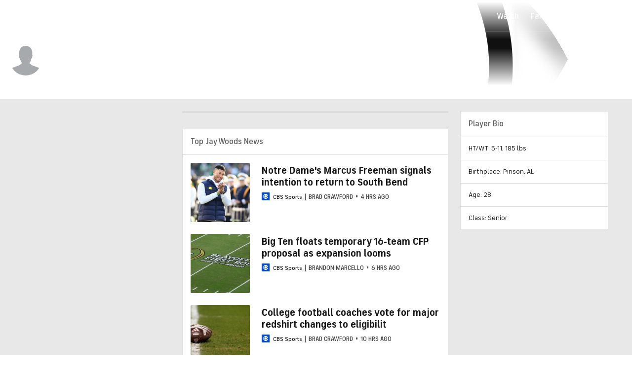

--- FILE ---
content_type: text/css
request_url: https://sportsfly.cbsistatic.com/fly-375/bundles/sportsmediacss/css/v2/default.css
body_size: 33926
content:
@keyframes pulse{100%{opacity:0;transform:scale3d(0, 0, 0)}0%{opacity:1;transform:scale3d(0, 0, 0)}80%{opacity:0;transform:scale3d(5, 5, 5)}}@keyframes animating-circle{0%{transform:rotate(0deg)}100%{transform:rotate(360deg)}}@keyframes bouncing-bars{10%{transform:scaleY(0.3)}30%{transform:scaleY(1)}60%{transform:scaleY(0.5)}80%{transform:scaleY(0.75)}100%{transform:scaleY(0.6)}}@keyframes loader-bars{50%{transform:translateY(350%)}}:root{--page-gutters: 1rem}@media(min-width: 560px){:root{--page-gutters: 1.5rem}}html,body{line-height:1;margin:0;overflow-anchor:none;padding:0}article,aside,details,figcaption,figure,footer,header,hgroup,main,menu,nav,section{display:block;margin:0;padding:0}h1,h2,h3,h4,h5,h6{margin:0;padding:0}ul{list-style:none;margin:0;padding:0}blockquote,q{quotes:none}blockquote::before,blockquote::after,q::before,q::after{content:"";content:none}table{border-collapse:collapse;border-spacing:0}button{background:none;border:none;margin:0;outline:none;padding:0}.ui-datepicker{font-size:.875rem;font-weight:500;background-color:#fff;border:1px solid #dcdcdc;border-radius:2px;color:#767676;cursor:default;padding:1rem;position:relative;width:auto;z-index:1}.ui-datepicker table{border:1px solid #dcdcdc}.ui-datepicker thead{font-family:"FS Industrie Nw","FSIndustrieNw-Bold",Helvetica,Arial,sans-serif;font-size:.75rem;font-weight:400;letter-spacing:.04em;color:#484848;text-transform:uppercase;background-color:#f2f2f2;text-transform:uppercase}.ui-datepicker th{padding:9px 11px .5rem}.ui-datepicker td{border:1px solid #dcdcdc;color:#ababab;cursor:pointer;padding:0}.ui-datepicker td:hover{background-color:#f5f8ff}.ui-datepicker td:hover a:link,.ui-datepicker td:hover a:visited{color:#181818}.ui-datepicker a:link,.ui-datepicker a:visited{color:#dcdcdc}.ui-datepicker .ui-datepicker-header{display:flex;justify-content:space-between;padding-bottom:1rem}.ui-datepicker .ui-datepicker-title{font-family:"FS Industrie","FSIndustrie-Bold",Helvetica,Arial,sans-serif;font-size:.875rem;font-weight:500;color:#181818;display:flex;padding-top:.5rem;position:relative;text-align:center}.ui-datepicker .ui-datepicker-next,.ui-datepicker .ui-datepicker-prev{font-weight:500;font-family:"icon-moon";font-style:normal;font-variant:normal;font-weight:normal;line-height:1;speak:none;text-transform:none;vertical-align:middle;border:1px solid #dcdcdc;border-radius:2px;color:#181818;cursor:pointer;font-size:8px;padding:.75rem 11px 9px;position:relative;text-align:center}.ui-datepicker .ui-datepicker-next:hover::before,.ui-datepicker .ui-datepicker-prev:hover::before{text-decoration:none}.ui-datepicker .ui-datepicker-next:hover,.ui-datepicker .ui-datepicker-prev:hover{background-color:#f5f8ff}.ui-datepicker .ui-datepicker-next .ui-icon,.ui-datepicker .ui-datepicker-prev .ui-icon{display:block;margin-top:-0.5rem;text-indent:-99999px}.ui-datepicker .ui-datepicker-prev::after{content:'\e60c'}.ui-datepicker .ui-datepicker-next{order:3}.ui-datepicker .ui-datepicker-next::after{content:'\e60d'}.ui-datepicker .ui-datepicker-other-month:hover,.ui-datepicker .ui-datepicker-unselectable:hover{background-color:inherit;color:#ababab;cursor:default;outline:none}.ui-datepicker .ui-state-default{display:block;margin:.75rem;min-width:25px;text-align:center}.ui-datepicker .ui-datepicker-today{font-weight:500;outline:1px solid #004ace}.ui-datepicker .ui-datepicker-today a:link,.ui-datepicker .ui-datepicker-today a:visited{color:#181818}.ui-datepicker .ui-datepicker-other-month{background-color:#e8e8e8}.ui-datepicker .ui-datepicker-other-month:hover{background-color:#e8e8e8}.video-modal-container,.hq-anchor-container{bottom:0;position:fixed;right:0;transition:bottom .5s ease-in;width:290px;z-index:4900}body.active-adhesion .hq-anchor-container{bottom:150px}.video-modal-container .title{background:#212121;height:25px}.video-modal-container .title .close{font-size:.625rem;color:#5f5f5f;cursor:pointer;height:11px;position:absolute;right:10px;top:6px;width:11px}.hq-anchor-container .video-close{font-size:.875rem;line-height:1;color:#fff;cursor:pointer;height:14px;position:absolute;right:15px;text-shadow:0 0 1px #fff;top:16px;transition:.2s ease;width:20px;z-index:1}.hq-anchor-container:hover .Video-caption--theme-background{display:inline-flex}.icon-moon-injury::before{color:#cc0e00}.icon-moon-news::before{color:#ebaa17}.icon-moon-incline::before{color:#059646}.icon-moon-decline::before{color:#2268e5}.icon-moon-video::before{color:#2268e5}.icon-moon-round-play-icon::before{color:#2268e5}.icon-moon-suspended::before{color:#cc0e00}.icon-moon-ir::before{color:#cc0e00}.icon-moon-paramount-text::before{color:#0064ff}.icon-moon-arena-afl::before{content:'\e948'}.icon-moon-arena-avp::before{content:'\e925'}.icon-moon-arena-basketball::before{content:'\e91d'}.icon-moon-arena-bowling::before{content:'\e91e'}.icon-moon-arena-boxing::before{content:'\e9b3'}.icon-moon-arena-bracket::before{content:'\e935'}.icon-moon-arena-caesars::before{content:'\e972'}.icon-moon-arena-cbslocal::before{content:'\e920'}.icon-moon-arena-cricket::before{content:'\e953'}.icon-moon-arena-crossfit::before{content:'\e955'}.icon-moon-arena-fantasy::before{content:'\e936'}.icon-moon-arena-golf::before{content:'\e921'}.icon-moon-arena-highschool::before{content:'\e922'}.icon-moon-arena-horseracing::before{content:'\e923'}.icon-moon-arena-mma::before{content:'\e91f'}.icon-moon-arena-mlb::before{content:'\e924'}.icon-moon-arena-nascar::before{content:'\e928'}.icon-moon-arena-ncaafb::before{content:'\e92c'}.icon-moon-arena-nfl::before,.icon-moon-arena-football::before{content:'\e92d'}.icon-moon-arena-nhl::before,.icon-moon-arena-summerracing::before{content:'\e92e'}.icon-moon-arena-nrl::before{content:'\e949'}.icon-moon-arena-olympics::before{content:'\e92f'}.icon-moon-arena-pbr::before{content:'\e944'}.icon-moon-arena-poker::before{content:'\e98e'}.icon-moon-arena-soccer::before{content:'\e930'}.icon-moon-arena-tennis::before{content:'\e931'}.icon-moon-arena-text-womens-world-cup::before{content:'\e961'}.icon-moon-arena-tickets::before{content:'\e932'}.icon-moon-arena-ufc::before{content:'\e933'}.icon-moon-arena-williamhill::before{content:'\e972'}.icon-moon-arena-worldcup::before{content:'\e934'}.icon-moon-arena-wwe::before{content:'\e9b4'}.icon-moon-arena-text-aaf::before{content:'\e901'}.icon-moon-arena-text-afl::before{content:'\e902'}.icon-moon-arena-text-betting::before{content:'\e9a5'}.icon-moon-arena-text-big3::before{content:'\e903'}.icon-moon-arena-text-boxing::before{content:'\e904'}.icon-moon-arena-text-cbssports::before{content:'\e905'}.icon-moon-arena-text-cbssportsgolazonetwork::before{content:'\e998'}.icon-moon-arena-text-cbssportsnetwork::before{content:'\e777'}.icon-moon-arena-text-cricket::before{content:'\e906'}.icon-moon-arena-text-crossfit::before{content:'\e907'}.icon-moon-arena-text-fantasy::before{content:'\e908'}.icon-moon-arena-text-golf::before{content:'\e909'}.icon-moon-arena-text-highschool::before{content:'\e90a'}.icon-moon-arena-text-hq::before{content:'\e900'}.icon-moon-arena-text-masters::before{content:'\e90b'}.icon-moon-arena-text-mlb::before{content:'\e90c'}.icon-moon-arena-text-mma::before{content:'\e90d'}.icon-moon-arena-text-motorsports::before{content:'\e992'}.icon-moon-arena-text-nascar::before{content:'\e914'}.icon-moon-arena-text-nba::before{content:'\e916'}.icon-moon-arena-text-nbadraft::before{content:'\e917'}.icon-moon-arena-text-ncaatournament::before{content:'\e919'}.icon-moon-arena-text-nfldraft::before{content:'\e93c'}.icon-moon-arena-text-ncaabb::before,.icon-moon-arena-text-collegebasketball::before{content:'\e926'}.icon-moon-arena-text-ncaafb::before,.icon-moon-arena-text-collegefootball::before{content:'\e918'}.icon-moon-arena-text-ncaawbb::before{content:'\e994'}.icon-moon-arena-text-nfl::before{content:'\e927'}.icon-moon-arena-text-nhl::before{content:'\e94a'}.icon-moon-arena-text-nrl::before{content:'\e94b'}.icon-moon-arena-text-nwsl::before{content:'\e94c'}.icon-moon-arena-text-olympics::before{content:'\e954'}.icon-moon-arena-text-pickem::before{content:'\e95a'}.icon-moon-arena-text-pgachampionship::before{content:'\e956'}.icon-moon-arena-text-pgatour::before{content:'\e959'}.icon-moon-arena-text-promotions::before{content:'\e993'}.icon-moon-arena-text-sec::before{content:'\e9a1'}.icon-moon-arena-text-soccer::before{content:'\e969'}.icon-moon-arena-text-tennis::before{content:'\e96a'}.icon-moon-arena-text-uefa::before{content:'\e96b'}.icon-moon-arena-text-ufl::before{content:'\e995'}.icon-moon-arena-text-wnba::before{content:'\e96c'}.icon-moon-arena-text-worldcup::before{content:'\e96d'}.icon-moon-arena-text-wsop::before{content:'\e976'}.icon-moon-arena-text-wwe::before{content:'\e979'}.icon-moon-arena-text-xfl::before{content:'\e97a'}.icon-moon-2-column::before{content:'\e99b'}.icon-moon-2-column-filled::before{content:'\e99c'}.icon-moon-2x2-grid::before{content:'\e99d'}.icon-moon-2x2-grid-filled::before{content:'\e99e'}.icon-moon-3x3-grid::before{content:'\e99d'}.icon-moon-3x3-grid-filled::before{content:'\e99e'}.icon-moon-contract::before{content:'\e92a'}.icon-moon-expand::before{content:'\e92b'}.icon-moon-button_photos::before{content:'\e91a'}.icon-moon-button_listen::before{content:'\e91b'}.icon-moon-button_video::before{content:'\e91c'}.icon-moon-commissioner::before{content:'\e68b'}.icon-moon-commissioner-header::before{content:'\e687'}.icon-moon-dl-strikethrough-2::before{content:'\e688'}.icon-moon-information::before{content:'\e686'}.icon-moon-ir-strikethrough-2::before{content:'\e689'}.icon-moon-link::before{content:'\e111'}.icon-moon-m-strikethrough-2::before{content:'\e68a'}.icon-moon-northeast::before{content:'\e9a3'}.icon-moon-podcast::before{content:'\e9a2'}.icon-moon-post-video::before{content:'\e684'}.icon-moon-post-image::before{content:'\e682'}.icon-moon-post-poll::before{content:'\e683'}.icon-moon-reply::before{content:'\e68c'}.icon-moon-retweet::before{content:'\e68d'}.icon-moon-waffle-menu::before{content:'\e9a4'}.icon-moon-weather-dome-retractable::before{content:'\e67c'}.icon-moon-weather-dome::before{content:'\e67b'}.icon-moon-weather-earlyfog::before{content:'\e666'}.icon-moon-weather-flood::before{content:'\e667'}.icon-moon-weather-haze::before{content:'\e668'}.icon-moon-weather-heavyrain::before{content:'\e669'}.icon-moon-weather-highclouds::before{content:'\e66a'}.icon-moon-weather-hurricane::before{content:'\e66b'}.icon-moon-weather-lightsnow::before{content:'\e66c'}.icon-moon-weather-mostlysunny::before{content:'\e66d'}.icon-moon-weather-nightclear::before{content:'\e66e'}.icon-moon-weather-nightpartlycloudy::before{content:'\e66f'}.icon-moon-weather-nightsprinkles::before{content:'\e670'}.icon-moon-weather-nightthunderstorms::before{content:'\e671'}.icon-moon-weather-partlycloudy::before{content:'\e672'}.icon-moon-weather-rain::before{content:'\e673'}.icon-moon-weather-scatteredtstorms::before{content:'\e674'}.icon-moon-weather-severetstorms::before{content:'\e675'}.icon-moon-weather-snowrainmix::before{content:'\e676'}.icon-moon-weather-sprinkles::before{content:'\e677'}.icon-moon-weather-tornado::before{content:'\e679'}.icon-moon-weather-tstorms::before{content:'\e67a'}.icon-moon-reset-default::before{content:'\e62f'}.icon-moon-food-and-drink::before{content:'\e681'}.icon-moon-Trophy::before{content:'\e95b'}.icon-moon-trophy::before{content:'\e67e'}.icon-moon-dollar-sign::before{content:'\e67f'}.icon-moon-star::before{content:'\e680'}.icon-moon-star-stroke::before{content:'\e963'}.icon-moon-Start-baseball::before{content:'\e661'}.icon-moon-Start-pitched-baseball::before{content:'\e662'}.icon-moon-dl-strikethrough::before{content:'\e663'}.icon-moon-m-strikethrough::before{content:'\e664'}.icon-moon-ok-icon::before{content:'\e65f'}.icon-moon-il-icon::before{content:'\e660'}.icon-moon-google-plus1::before{content:'\e657'}.icon-moon-google-plus2::before{content:'\e658'}.icon-moon-google-plus3::before{content:'\e659'}.icon-moon-nfi-icon::before{content:'\e65a'}.icon-moon-on-icon::before{content:'\e65b'}.icon-moon-reddit1::before{content:'\e65c'}.icon-moon-reddit2::before{content:'\e65d'}.icon-moon-user-icon::before{content:'\e656'}.icon-moon-dtd-icon::before{content:'\e651'}.icon-moon-gtd-icon::before{content:'\e652'}.icon-moon-left-icon::before{content:'\e653'}.icon-moon-na-icon::before{content:'\e654'}.icon-moon-pup-icon::before{content:'\e655'}.icon-moon-pup-strikethrough::before{content:'\e996'}.icon-moon-inactive::before{content:'\e64f'}.icon-moon-video::before{content:'\e650'}.icon-moon-baseball::before{content:'\e64c'}.icon-moon-basketball::before,.icon-moon-arena-big3::before{content:'\e64d'}.icon-moon-football::before{content:'\e64e'}.icon-moon-hockey::before{content:'\e64b'}.icon-moon-multi-entry::before{content:'\e645'}.icon-moon-round-check::before{content:'\e646'}.icon-moon-round-unchecked::before{content:'\e647'}.icon-moon-checked::before{content:'\e648'}.icon-moon-hollow-circle::before{content:'\e649'}.icon-moon-unchecked::before{content:'\e64a'}.icon-moon-mobile-share::before{content:'\e913'}.icon-moon-twitter::before,.icon-moon-x::before{content:'\e643'}.icon-moon-facebook::before{content:'\e644'}.icon-moon-instagram::before{content:'\e947'}.icon-moon-pinterest::before{content:'\e912'}.icon-moon-flipboard::before{content:'\e945'}.icon-moon-tiktok::before{content:'\e997'}.icon-moon-threads::before{content:'\e938'}.icon-moon-d::before{content:'\e63f'}.icon-moon-q::before{content:'\e642'}.icon-moon-reset-default2::before{content:'\e630'}.icon-moon-inactives2::before{content:'\e641'}.icon-moon-arrow-left::before{content:'\e639'}.icon-moon-arrow-right::before{content:'\e63a'}.icon-moon-bring-to-top::before{content:'\e63b'}.icon-moon-nav-menu::before{content:'\e63c'}.icon-moon-player-stats::before{content:'\e632'}.icon-moon-polls::before{content:'\e631'}.icon-moon-volume-button::before{content:'\e63d'}.icon-moon-bell::before{content:'\e633'}.icon-moon-football-possession::before{content:'\e640'}.icon-moon-o::before{content:'\e63e'}.icon-moon-arrange::before{content:'\e62c'}.icon-moon-trash::before{content:'\e60'}.icon-moon-standings::before{content:'\e62e'}.icon-moon-suspended::before{content:'\e62d'}.icon-moon-pin-badge::before{content:'\e62a'}.icon-moon-c-badge::before{content:'\e62b'}.icon-moon-cbs-eye::before,.icon-moon-arena-eyeoncbssports::before{content:'\e625'}.icon-moon-badge::before{content:'\e638'}.icon-moon-m::before{content:'\e636'}.icon-moon-dl::before{content:'\e637'}.icon-moon-scout::before{content:'\e623'}.icon-moon-recent-news::before{content:'\e600'}.icon-moon-p::before{content:'\e601'}.icon-moon-news::before{content:'\e624'}.icon-moon-ir::before{content:'\e626'}.icon-moon-injury::before{content:'\e627'}.icon-moon-incline::before{content:'\e628'}.icon-moon-decline::before{content:'\e629'}.icon-moon-c::before{content:'\e634'}.icon-moon-adddrop_icon::before{content:'\e635'}.icon-moon-search::before{content:'\e602'}.icon-moon-check-circle-filled::before{content:'\e9a8'}.icon-moon-check-circle-unfilled::before{content:'\e9a7'}.icon-moon-check::before{content:'\f00c'}.icon-moon-close-x::before{content:'\f00d'}.icon-moon-times::before{content:'\e603'}.icon-moon-home::before{content:'\f015'}.icon-moon-Hometown::before{content:'\e95d'}.icon-moon-School::before{content:'\e960'}.icon-moon-Location::before{content:'\e95e'}.icon-moon-Course::before{content:'\e95c'}.icon-moon-Prize::before{content:'\e95f'}.icon-moon-file-o::before{content:'\e604'}.icon-moon-download::before{content:'\e605'}.icon-moon-refresh::before{content:'\e606'}.icon-moon-lock::before{content:'\e607'}.icon-moon-book::before{content:'\f02d'}.icon-moon-print::before{content:'\f02f'}.icon-moon-camera::before{content:'\e608'}.icon-moon-align-left::before{content:'\e609'}.icon-moon-edit::before{content:'\e60a'}.icon-moon-check-square-o::before{content:'\e60b'}.icon-moon-chevron-left::before{content:'\e60c'}.icon-moon-chevron-right::before{content:'\e60d'}.icon-moon-double-chevron-left::before{content:'\e96e'}.icon-moon-double-chevron-right::before{content:'\e96f'}.icon-moon-question-circle::before{content:'\f059'}.icon-moon-info-circle::before{content:'\e60e'}.icon-moon-plus::before{content:'\e60f'}.icon-moon-minus-circle-unfilled::before{content:'\e9a9'}.icon-moon-minus::before{content:'\e610'}.icon-moon-exclamation-circle::before{content:'\e611'}.icon-moon-chat-filled::before{content:'\e612'}.icon-moon-chevron-up::before{content:'\e613'}.icon-moon-chevron-down::before{content:'\e614'}.icon-moon-external-link::before{content:'\e937'}.icon-moon-sign-in::before{content:'\f090'}.icon-moon-square-o::before{content:'\e615'}.icon-moon-bullhorn::before{content:'\f0a1'}.icon-moon-group::before{content:'\e616'}.icon-moon-flask::before{content:'\e617'}.icon-moon-save::before{content:'\f0c7'}.icon-moon-caret-down::before{content:'\e618'}.icon-moon-caret-up::before{content:'\e619'}.icon-moon-caret-left::before{content:'\e61a'}.icon-moon-caret-right::before{content:'\e61b'}.icon-moon-unsorted::before{content:'\e61c'}.icon-moon-envelope::before{content:'\e61d'}.icon-moon-file-text-o::before{content:'\e61e'}.icon-moon-circle-o::before{content:'\e61f'}.icon-moon-chevron-circle-up::before{content:'\f139'}.icon-moon-chevron-circle-down::before{content:'\f13a'}.icon-moon-play-circle::before{content:'\f144'}.icon-moon-check-square::before{content:'\e620'}.icon-moon-youtube-play::before{content:'\e621'}.icon-moon-dot-circle-o::before{content:'\e622'}.icon-moon-external-link2::before{content:'\f08e'}.icon-moon-nav-avatar::before{content:'\e94f'}.icon-moon-nav-more::before{content:'\e90e'}.icon-moon-nav-games::before{content:'\e90f'}.icon-moon-nav-listen::before{content:'\e910'}.icon-moon-live-updates::before{content:'\e957'}.icon-moon-nav-watch::before{content:'\e911'}.icon-moon-play-monitor::before{content:'\e915'}.icon-moon-video-camera::before{content:'\e93a'}.icon-moon-fantasypro-icon-black::before{content:'\e929'}.icon-moon-CBSIcon::before{content:'\e665'}.icon-moon-paramount-text::before{content:'\e98f'}.icon-moon-sportsline_key::before{content:'\e68e'}.icon-moon-Sportsline_Full::before{content:'\e946'}.icon-moon-Sportsline_S::before{content:'\e678'}.icon-moon-sports-digital::before{content:'\e98d'}.icon-moon-247Sports_247::before{content:'\e962'}.icon-moon-calendaricon::before{content:'\e65e'}.icon-moon-content-pin::before{content:'\e685'}.icon-moon-user::before{content:'\f007'}.icon-moon-weather-lightfog::before{content:'\e67d'}.icon-moon-Hot::before{content:'\e93b'}.icon-moon-round-play-icon::before{content:'\e94d'}.icon-moon-chevron-left-thick::before{content:'\e93d'}.icon-moon-chevron-right-thick::before{content:'\e93e'}.icon-moon-long-arrow-down::before{content:'\e93f'}.icon-moon-long-arrow-left::before{content:'\e940'}.icon-moon-long-arrow-right::before{content:'\e941'}.icon-moon-long-arrow-up::before{content:'\e942'}.icon-moon-trade-icon::before{content:'\e939'}.icon-moon-trade-icon-info::before{content:'\e943'}.icon-moon-expert-picks-checkmark::before{content:'\e970'}.icon-moon-expert-picks-hot-game::before{content:'\e971'}.icon-moon-expert-picks-lock::before{content:'\e975'}.icon-moon-expert-picks-top-rated::before{content:'\e973'}.icon-moon-expert-picks-x::before{content:'\e974'}.icon-moon-soccer-card::before{content:'\e977'}.icon-moon-goal-black::before{content:'\e978'}.icon-moon-brackets-arrow-circle::before{content:'\e97b'}.icon-moon-brackets-check-circle::before{content:'\e97d'}.icon-moon-brackets-check::before{content:'\e97c'}.icon-moon-brackets-chev-down::before{content:'\e97e'}.icon-moon-brackets-chev-left::before{content:'\e97f'}.icon-moon-brackets-chev-right::before{content:'\e980'}.icon-moon-brackets-chev-up::before{content:'\e981'}.icon-moon-brackets-close::before{content:'\e982'}.icon-moon-brackets-facebook::before{content:'\e983'}.icon-moon-brackets-info::before{content:'\e984'}.icon-moon-brackets-lock::before{content:'\e985'}.icon-moon-brackets-pencil::before{content:'\e986'}.icon-moon-brackets-print::before{content:'\e987'}.icon-moon-brackets-radio-filled::before{content:'\e988'}.icon-moon-brackets-radio::before{content:'\e989'}.icon-moon-brackets-twtter::before{content:'\e98a'}.icon-moon-brackets-warning::before{content:'\e98b'}.icon-moon-brackets-watch::before{content:'\e98c'}.icon-moon-paramount-text::before{content:'\e98f'}.icon-moon-weather-densefog::before{content:'\e990'}.icon-moon-weather-sandstorm::before{content:'\e991'}.icon-moon-bar-chart::before{content:'\e9a6'}.icon-moon-scoreboard::before{content:'\e9ab'}.Page-colSecondary .PartnerWatchContainer,.Page-colSecondary .SportslinePromotionContainer{margin:0 auto 1rem;max-width:300px}@media(min-width: 1040px){.Page-colSecondary .PartnerWatchContainer,.Page-colSecondary .SportslinePromotionContainer{margin-bottom:1.5rem}}@media(min-width: 1280px){.Page-colSecondary .PartnerWatchContainer,.Page-colSecondary .SportslinePromotionContainer{margin-bottom:2rem}}.Page-colSecondary .PartnerWatchContainer:last-child,.Page-colSecondary .SportslinePromotionContainer:last-child{margin-bottom:0}.PartnerGambling-parent--hidden{display:none !important}.PartnerGambling--hidden{display:none !important}.PartnerWatchButton-button{font-family:"FS Industrie","FSIndustrie-Bold",Helvetica,Arial,sans-serif;font-weight:500;letter-spacing:0em;line-height:1;border-radius:8px;box-shadow:none;box-sizing:border-box;cursor:pointer;display:inline-block;text-align:center;text-transform:none;text-wrap:balance;transition:background-color .2s ease;background-color:#fff;border:1px solid #dcdcdc;color:#181818;font-size:.875rem;padding:.75rem 0;display:block}.PartnerWatchButton-button:hover{background-color:#f5f8ff}.PartnerWatchButton-logo{display:inline-block;height:auto;margin-left:.25rem;position:relative;top:-1px;width:32px}.SupremeGolfWidget--wideOnly{display:none}@media(min-width: 800px){.SupremeGolfWidget--wideOnly{display:block}}.SupremeGolfWidget--boxed{background-color:#fff;border:1px solid #dcdcdc}@media(min-width: 800px){.FooterPartnersPromo .SupremeGolfWidget{margin-left:1rem;margin-right:1rem}}@media(min-width: 1280px){.FooterPartnersPromo .SupremeGolfWidget{margin-left:1.5rem;margin-right:1.5rem}}.skybox-top-wrapper{border:0;margin:0;padding:0;text-align:center}.skybox-top-wrapper.scrolled{background-color:#fff;display:block;position:fixed;width:100%;z-index:5999900}#skybox-top-wrapper{background-color:#fff;top:0;width:100%}#skybox-top-wrapper.adhesion,#skybox-top-wrapper.blank{height:0;min-height:0}body.LiveBlogPage:not(.skybox-loaded) .fixed-skybox-placeholder,body.ArticlePage:not(.skybox-loaded) .fixed-skybox-placeholder{min-height:90px}body.LiveBlogPage .skybox-top-wrapper,body.ArticlePage .skybox-top-wrapper{align-items:center;display:flex;justify-content:center;min-height:90px;position:fixed !important;z-index:1999900}body.LiveBlogPage .skybox-top-wrapper.adhesion,body.LiveBlogPage .skybox-top-wrapper.blank,body.ArticlePage .skybox-top-wrapper.adhesion,body.ArticlePage .skybox-top-wrapper.blank{height:0;min-height:0}body.LiveBlogPage .skybox-top-wrapper.skybox,body.ArticlePage .skybox-top-wrapper.skybox{display:block;min-height:70px}body .game-tracker-body .skybox-top-wrapper.mobile,body .gametracker-page .skybox-top-wrapper.mobile{min-height:50px}body .game-tracker-body .skybox-top-wrapper.desktop,body .gametracker-page .skybox-top-wrapper.desktop{align-items:center;background-color:#fff;display:flex;height:90px;justify-content:center;min-height:90px;position:fixed !important;z-index:300}body .game-tracker-body .skybox-top-wrapper.desktop.adhesion,body .game-tracker-body .skybox-top-wrapper.desktop.blank,body .game-tracker-body .skybox-top-wrapper.desktop.display,body .gametracker-page .skybox-top-wrapper.desktop.adhesion,body .gametracker-page .skybox-top-wrapper.desktop.blank,body .gametracker-page .skybox-top-wrapper.desktop.display{position:fixed;z-index:500}body .game-tracker-body .skybox-top-wrapper.desktop.adhesion,body .game-tracker-body .skybox-top-wrapper.desktop.blank,body .gametracker-page .skybox-top-wrapper.desktop.adhesion,body .gametracker-page .skybox-top-wrapper.desktop.blank{height:0;min-height:0}.GamblingPartnerAd--show{background:#fff;border:1px solid #dcdcdc;box-sizing:border-box;margin-bottom:1rem;min-height:50px;overflow:hidden;width:100%}@media(min-width: 1040px){.GamblingPartnerAd--show{margin-bottom:1.5rem}}@media(min-width: 1280px){.GamblingPartnerAd--show{margin-bottom:2rem}}.GamblingPartnerAd--show [id^=google_ads_iframe]{display:block !important}.GamblingPartnerAd-image--static{height:38px;width:112px}.TableExpertPicks .Table-bodyTd--gamblingAd,.Table-bodyTd--gamblingAd{padding:0}.TableExpertPicks .Table-bodyTd--gamblingAd .GamblingPartnerAdWrapperHome--show,.Table-bodyTd--gamblingAd .GamblingPartnerAdWrapperHome--show{margin:0}.TableExpertPicks .Table-bodyTd--gamblingAd .GamblingPartnerAd,.Table-bodyTd--gamblingAd .GamblingPartnerAd{border:0;left:0;margin-bottom:0;position:sticky}.TableExpertPicks .Table-bodyTd--gamblingAd .GamblingPartnerAd--show,.Table-bodyTd--gamblingAd .GamblingPartnerAd--show{margin-bottom:0}.TableExpertPicks .Table-bodyTd--gamblingAd .GamblingPartnerAd .ad-gambling-partner:not(:empty),.TableExpertPicks .Table-bodyTd--gamblingAd .GamblingPartnerAd .ad-mobile-gambling-partner:not(:empty),.Table-bodyTd--gamblingAd .GamblingPartnerAd .ad-gambling-partner:not(:empty),.Table-bodyTd--gamblingAd .GamblingPartnerAd .ad-mobile-gambling-partner:not(:empty){background-color:#f2f2f2}.TableExpertPicks .Table-bodyTd--gamblingAd .GamblingPartnerAd .ad-gambling-partner:not(:empty),.Table-bodyTd--gamblingAd .GamblingPartnerAd .ad-gambling-partner:not(:empty){border:1px solid #dcdcdc}.TableExpertPicks .Table-bodyTd--gamblingAd .GamblingPartnerAd .ad-mobile-gambling-partner:not(:empty),.Table-bodyTd--gamblingAd .GamblingPartnerAd .ad-mobile-gambling-partner:not(:empty){border:0}.TableExpertPicks .Table-bodyTd--gamblingAd .GamblingPartnerAd [id^=google_ads_iframe],.Table-bodyTd--gamblingAd .GamblingPartnerAd [id^=google_ads_iframe]{margin:0 auto}.AnimatingBars{display:grid;grid-gap:20%;grid-template-columns:repeat(3, 1fr)}.AnimatingBars--small{height:14px;width:14px}.AnimatingBars--medium{height:24px;width:24px}.AnimatingBars--large{height:34px;width:34px}.AnimatingBars-bar{animation:bouncing-bars 2.2s ease infinite alternate;background-color:#fff;border-radius:2px;height:100%;transform-origin:bottom}.AnimatingBars-bar:nth-of-type(2){animation-delay:-2.2s}.AnimatingBars-bar:nth-of-type(3){animation-delay:-3.7s}.loader{display:flex;justify-content:center}.loader .bar{animation:loader-bars 1.8s ease infinite;background-color:#004ace;font-size:0;height:2px;margin:0 .125rem;padding:0 .125rem;vertical-align:middle;width:20px}.loader .bar:nth-child(1){animation-delay:0s}.loader .bar:nth-child(2){animation-delay:.3s}.loader .bar:nth-child(3){animation-delay:.6s}.LiveBeacon{content:"";height:8px;position:relative;width:8px}.LiveBeacon,.LiveBeacon::after{background-color:#e10500;border-radius:50%}.LiveBeacon::after{animation:pulse 2.5s infinite;content:"";inset:2px;position:absolute}.AnimatingCircle{animation:animating-circle 1s linear infinite;border:6px solid #e8e8e8;border-radius:50%;border-top:6px solid #004ace;height:30px;width:30px}@-ms-viewport{width:device-width}html{-ms-overflow-style:scrollbar;font-size:16px}body{font-family:"FS Industrie","FSIndustrie-Bold",Helvetica,Arial,sans-serif;background-color:#fff;color:#181818;-moz-osx-font-smoothing:grayscale;-webkit-font-smoothing:antialiased}a:link,a:visited{color:#181818;text-decoration:none;transition:color .2s ease}a:hover,a:active{color:#0036b5}img{height:auto;max-width:100%;opacity:1;transition:opacity .5s ease-in .5s;vertical-align:top}.Page-shell{background-position:center center;background-repeat:no-repeat;background-size:cover}.namedAnchor{display:block}.SEOLeadInText{font-size:1rem;font-weight:500;line-height:1.3}@media(min-width: 560px){.SEOLeadInText{font-size:1.125rem}}.PageDisclaimer{font-size:1rem;line-height:1.3;font-style:italic}.PageDisclaimer .PageDisclaimer-bets{margin-top:.25rem}.BettingDisclaimer{font-size:1rem;line-height:1.3;font-style:italic}.BettingPageNotes-section:not(:last-child){padding-bottom:1.5rem}.BettingPageNotes-title{font-size:1.25rem;font-weight:700;padding-bottom:1.5rem}.BettingPageNotes-item{font-size:1rem;line-height:1.3;padding-bottom:.75rem}.BettingPageNotes-itemTitle{font-size:1rem;font-weight:700;line-height:1.3;padding-bottom:.25rem}.BettingTicker{background-color:#fff;margin-bottom:1rem;overflow:hidden;padding:.5rem 0;position:sticky;top:var(--global-nav-v2-header-total);width:100%;z-index:4900}.BettingTicker-text{animation:ticker-scroll 20s linear infinite;font-size:.75rem;font-weight:500;line-height:1.2;color:#5f5f5f;display:inline-flex;gap:.5rem;-webkit-text-size-adjust:100%;transform:translate3d(0, 0, 0);white-space:nowrap}.BettingTicker-text a:link,.BettingTicker-text a:visited,.BettingTicker-text a:hover{color:inherit;text-decoration:underline}.BasicButton--hq-primary.BasicButton--responsive{font-family:"FS Industrie","FSIndustrie-Bold",Helvetica,Arial,sans-serif;font-weight:500;letter-spacing:0em;line-height:1;border-radius:2px;box-sizing:border-box;cursor:pointer;display:inline-block;text-align:center;text-transform:none;background:linear-gradient(to top, #00259e, #004ace);color:#181818;font-size:.75rem;padding:.5rem 0;width:100%}.BasicButton--hq-primary.BasicButton--responsive:hover{background:#002f82}@media(min-width: 800px){.BasicButton--hq-primary.BasicButton--responsive{font-size:.875rem;padding:.5rem 30px}}.BasicButton--primary.BasicButton--full{font-family:"FS Industrie","FSIndustrie-Bold",Helvetica,Arial,sans-serif;font-weight:500;letter-spacing:0em;line-height:1;border-radius:8px;box-shadow:none;box-sizing:border-box;cursor:pointer;display:inline-block;text-align:center;text-transform:none;text-wrap:balance;transition:background-color .2s ease;background-color:#004ace;border:1px solid #004ace;color:#fff;font-size:.875rem;padding:.75rem 0}.BasicButton--primary.BasicButton--full:hover{background-color:#0036b5;color:#fff}.BasicButton--primary.BasicButton--responsive{font-family:"FS Industrie","FSIndustrie-Bold",Helvetica,Arial,sans-serif;font-weight:500;letter-spacing:0em;line-height:1;border-radius:8px;box-shadow:none;box-sizing:border-box;cursor:pointer;display:inline-block;text-align:center;text-transform:none;text-wrap:balance;transition:background-color .2s ease;background-color:#004ace;border:1px solid #004ace;color:#fff;font-size:.75rem;padding:.75rem .5rem;width:100%}.BasicButton--primary.BasicButton--responsive:hover{background-color:#0036b5;color:#fff}@media(min-width: 800px){.BasicButton--primary.BasicButton--responsive{font-size:.875rem;padding:.75rem 2.5rem}}.BasicButton--primary.BasicButton--large{font-family:"FS Industrie","FSIndustrie-Bold",Helvetica,Arial,sans-serif;font-weight:500;letter-spacing:0em;line-height:1;border-radius:8px;box-shadow:none;box-sizing:border-box;cursor:pointer;display:inline-block;text-align:center;text-transform:none;text-wrap:balance;transition:background-color .2s ease;background-color:#004ace;border:1px solid #004ace;color:#fff;font-size:.875rem;padding:.75rem 2.5rem}.BasicButton--primary.BasicButton--large:hover{background-color:#0036b5;color:#fff}.BasicButton--primary.BasicButton--small{font-family:"FS Industrie","FSIndustrie-Bold",Helvetica,Arial,sans-serif;font-weight:500;letter-spacing:0em;line-height:1;border-radius:8px;box-shadow:none;box-sizing:border-box;cursor:pointer;display:inline-block;text-align:center;text-transform:none;text-wrap:balance;transition:background-color .2s ease;background-color:#004ace;border:1px solid #004ace;color:#fff;font-size:.75rem;padding:.75rem 2.5rem}.BasicButton--primary.BasicButton--small:hover{background-color:#0036b5;color:#fff}.BasicButton--linkOnly.BasicButton--full{font-family:"FS Industrie","FSIndustrie-Bold",Helvetica,Arial,sans-serif;font-weight:500;letter-spacing:0em;line-height:1;border-radius:8px;box-shadow:none;box-sizing:border-box;cursor:pointer;display:inline-block;text-align:center;text-transform:none;text-wrap:balance;transition:background-color .2s ease;color:#4383fa;font-size:.875rem;padding:.75rem 0}.BasicButton--linkOnly.BasicButton--full:hover{color:#88b0f7}.BasicButton--linkOnly.BasicButton--responsive{font-family:"FS Industrie","FSIndustrie-Bold",Helvetica,Arial,sans-serif;font-weight:500;letter-spacing:0em;line-height:1;border-radius:8px;box-shadow:none;box-sizing:border-box;cursor:pointer;display:inline-block;text-align:center;text-transform:none;text-wrap:balance;transition:background-color .2s ease;color:#4383fa;font-size:.75rem;padding:.75rem .5rem;width:100%}.BasicButton--linkOnly.BasicButton--responsive:hover{color:#88b0f7}@media(min-width: 800px){.BasicButton--linkOnly.BasicButton--responsive{font-size:.875rem;padding:.75rem 2.5rem}}.BasicButton--linkOnly.BasicButton--large{font-family:"FS Industrie","FSIndustrie-Bold",Helvetica,Arial,sans-serif;font-weight:500;letter-spacing:0em;line-height:1;border-radius:8px;box-shadow:none;box-sizing:border-box;cursor:pointer;display:inline-block;text-align:center;text-transform:none;text-wrap:balance;transition:background-color .2s ease;color:#4383fa;font-size:.875rem;padding:.75rem 2.5rem}.BasicButton--linkOnly.BasicButton--large:hover{color:#88b0f7}.BasicButton--linkOnly.BasicButton--small{font-family:"FS Industrie","FSIndustrie-Bold",Helvetica,Arial,sans-serif;font-weight:500;letter-spacing:0em;line-height:1;border-radius:8px;box-shadow:none;box-sizing:border-box;cursor:pointer;display:inline-block;text-align:center;text-transform:none;text-wrap:balance;transition:background-color .2s ease;color:#4383fa;font-size:.75rem;padding:.75rem 2.5rem}.BasicButton--linkOnly.BasicButton--small:hover{color:#88b0f7}.BasicButton--tertiaryDark.BasicButton--full{font-family:"FS Industrie","FSIndustrie-Bold",Helvetica,Arial,sans-serif;font-weight:500;letter-spacing:0em;line-height:1;border-radius:8px;box-shadow:none;box-sizing:border-box;cursor:pointer;display:inline-block;text-align:center;text-transform:none;text-wrap:balance;transition:background-color .2s ease;border:1px solid rgba(255,255,255,0);color:#4383fa;font-size:.875rem;padding:.75rem 0}.BasicButton--tertiaryDark.BasicButton--full:hover{border:1px solid #4383fa;color:#88b0f7}.BasicButton--tertiaryDark.BasicButton--responsive{font-family:"FS Industrie","FSIndustrie-Bold",Helvetica,Arial,sans-serif;font-weight:500;letter-spacing:0em;line-height:1;border-radius:8px;box-shadow:none;box-sizing:border-box;cursor:pointer;display:inline-block;text-align:center;text-transform:none;text-wrap:balance;transition:background-color .2s ease;border:1px solid rgba(255,255,255,0);color:#4383fa;font-size:.75rem;padding:.75rem .5rem;width:100%}.BasicButton--tertiaryDark.BasicButton--responsive:hover{border:1px solid #4383fa;color:#88b0f7}@media(min-width: 800px){.BasicButton--tertiaryDark.BasicButton--responsive{font-size:.875rem;padding:.75rem 2.5rem}}.BasicButton--tertiaryDark.BasicButton--large{font-family:"FS Industrie","FSIndustrie-Bold",Helvetica,Arial,sans-serif;font-weight:500;letter-spacing:0em;line-height:1;border-radius:8px;box-shadow:none;box-sizing:border-box;cursor:pointer;display:inline-block;text-align:center;text-transform:none;text-wrap:balance;transition:background-color .2s ease;border:1px solid rgba(255,255,255,0);color:#4383fa;font-size:.875rem;padding:.75rem 2.5rem}.BasicButton--tertiaryDark.BasicButton--large:hover{border:1px solid #4383fa;color:#88b0f7}.BasicButton--tertiaryDark.BasicButton--small{font-family:"FS Industrie","FSIndustrie-Bold",Helvetica,Arial,sans-serif;font-weight:500;letter-spacing:0em;line-height:1;border-radius:8px;box-shadow:none;box-sizing:border-box;cursor:pointer;display:inline-block;text-align:center;text-transform:none;text-wrap:balance;transition:background-color .2s ease;border:1px solid rgba(255,255,255,0);color:#4383fa;font-size:.75rem;padding:.75rem 2.5rem}.BasicButton--tertiaryDark.BasicButton--small:hover{border:1px solid #4383fa;color:#88b0f7}.BasicButton--tertiary.BasicButton--full{font-family:"FS Industrie","FSIndustrie-Bold",Helvetica,Arial,sans-serif;font-weight:500;letter-spacing:0em;line-height:1;border-radius:8px;box-shadow:none;box-sizing:border-box;cursor:pointer;display:inline-block;text-align:center;text-transform:none;text-wrap:balance;transition:background-color .2s ease;border:1px solid rgba(255,255,255,0);color:#5f5f5f;font-size:.875rem;padding:.75rem 0}.BasicButton--tertiary.BasicButton--full:hover{border:1px solid #0036b5;color:#0036b5}.BasicButton--tertiary.BasicButton--responsive{font-family:"FS Industrie","FSIndustrie-Bold",Helvetica,Arial,sans-serif;font-weight:500;letter-spacing:0em;line-height:1;border-radius:8px;box-shadow:none;box-sizing:border-box;cursor:pointer;display:inline-block;text-align:center;text-transform:none;text-wrap:balance;transition:background-color .2s ease;border:1px solid rgba(255,255,255,0);color:#5f5f5f;font-size:.75rem;padding:.75rem .5rem;width:100%}.BasicButton--tertiary.BasicButton--responsive:hover{border:1px solid #0036b5;color:#0036b5}@media(min-width: 800px){.BasicButton--tertiary.BasicButton--responsive{font-size:.875rem;padding:.75rem 2.5rem}}.BasicButton--tertiary.BasicButton--large{font-family:"FS Industrie","FSIndustrie-Bold",Helvetica,Arial,sans-serif;font-weight:500;letter-spacing:0em;line-height:1;border-radius:8px;box-shadow:none;box-sizing:border-box;cursor:pointer;display:inline-block;text-align:center;text-transform:none;text-wrap:balance;transition:background-color .2s ease;border:1px solid rgba(255,255,255,0);color:#5f5f5f;font-size:.875rem;padding:.75rem 2.5rem}.BasicButton--tertiary.BasicButton--large:hover{border:1px solid #0036b5;color:#0036b5}.BasicButton--tertiary.BasicButton--small{font-family:"FS Industrie","FSIndustrie-Bold",Helvetica,Arial,sans-serif;font-weight:500;letter-spacing:0em;line-height:1;border-radius:8px;box-shadow:none;box-sizing:border-box;cursor:pointer;display:inline-block;text-align:center;text-transform:none;text-wrap:balance;transition:background-color .2s ease;border:1px solid rgba(255,255,255,0);color:#5f5f5f;font-size:.75rem;padding:.75rem 2.5rem}.BasicButton--tertiary.BasicButton--small:hover{border:1px solid #0036b5;color:#0036b5}.BasicButton--secondary.BasicButton--full{font-family:"FS Industrie","FSIndustrie-Bold",Helvetica,Arial,sans-serif;font-weight:500;letter-spacing:0em;line-height:1;border-radius:8px;box-shadow:none;box-sizing:border-box;cursor:pointer;display:inline-block;text-align:center;text-transform:none;text-wrap:balance;transition:background-color .2s ease;background-color:#fff;border:1px solid #dcdcdc;color:#181818;font-size:.875rem;padding:.75rem 0}.BasicButton--secondary.BasicButton--full:hover{background-color:#f5f8ff}.BasicButton--secondary.BasicButton--responsive{font-family:"FS Industrie","FSIndustrie-Bold",Helvetica,Arial,sans-serif;font-weight:500;letter-spacing:0em;line-height:1;border-radius:8px;box-shadow:none;box-sizing:border-box;cursor:pointer;display:inline-block;text-align:center;text-transform:none;text-wrap:balance;transition:background-color .2s ease;background-color:#fff;border:1px solid #dcdcdc;color:#181818;font-size:.75rem;padding:.75rem .5rem;width:100%}.BasicButton--secondary.BasicButton--responsive:hover{background-color:#f5f8ff}@media(min-width: 800px){.BasicButton--secondary.BasicButton--responsive{font-size:.875rem;padding:.75rem 2.5rem}}.BasicButton--secondary.BasicButton--large{font-family:"FS Industrie","FSIndustrie-Bold",Helvetica,Arial,sans-serif;font-weight:500;letter-spacing:0em;line-height:1;border-radius:8px;box-shadow:none;box-sizing:border-box;cursor:pointer;display:inline-block;text-align:center;text-transform:none;text-wrap:balance;transition:background-color .2s ease;background-color:#fff;border:1px solid #dcdcdc;color:#181818;font-size:.875rem;padding:.75rem 2.5rem}.BasicButton--secondary.BasicButton--large:hover{background-color:#f5f8ff}.BasicButton--secondary.BasicButton--small{font-family:"FS Industrie","FSIndustrie-Bold",Helvetica,Arial,sans-serif;font-weight:500;letter-spacing:0em;line-height:1;border-radius:8px;box-shadow:none;box-sizing:border-box;cursor:pointer;display:inline-block;text-align:center;text-transform:none;text-wrap:balance;transition:background-color .2s ease;background-color:#fff;border:1px solid #dcdcdc;color:#181818;font-size:.75rem;padding:.75rem 2.5rem}.BasicButton--secondary.BasicButton--small:hover{background-color:#f5f8ff}.BasicButton--secondary.BasicButton--bet{font-family:"FS Industrie","FSIndustrie-Bold",Helvetica,Arial,sans-serif;font-weight:500;letter-spacing:0em;line-height:1;border-radius:8px;box-shadow:none;box-sizing:border-box;cursor:pointer;display:inline-block;text-align:center;text-transform:none;text-wrap:balance;transition:background-color .2s ease;background-color:#fff;border:1px solid #dcdcdc;color:#181818;font-size:.875rem;padding:1rem .5rem;width:100%}.BasicButton--secondary.BasicButton--bet:hover{background-color:#f5f8ff}.BasicButton--promoPrimary.BasicButton--full{font-family:"FS Industrie","FSIndustrie-Bold",Helvetica,Arial,sans-serif;font-weight:500;letter-spacing:0em;line-height:1;border-radius:8px;box-shadow:none;box-sizing:border-box;cursor:pointer;display:inline-block;text-align:center;text-transform:none;text-wrap:balance;transition:background-color .2s ease;background-color:#059646;border:1px solid #059646;color:#fff;font-size:.875rem;padding:.75rem 0}.BasicButton--promoPrimary.BasicButton--full:hover{background-color:#04802d;color:#fff}.BasicButton--promoPrimary.BasicButton--responsive{font-family:"FS Industrie","FSIndustrie-Bold",Helvetica,Arial,sans-serif;font-weight:500;letter-spacing:0em;line-height:1;border-radius:8px;box-shadow:none;box-sizing:border-box;cursor:pointer;display:inline-block;text-align:center;text-transform:none;text-wrap:balance;transition:background-color .2s ease;background-color:#059646;border:1px solid #059646;color:#fff;font-size:.75rem;padding:.75rem .5rem;width:100%}.BasicButton--promoPrimary.BasicButton--responsive:hover{background-color:#04802d;color:#fff}@media(min-width: 800px){.BasicButton--promoPrimary.BasicButton--responsive{font-size:.875rem;padding:.75rem 2.5rem}}.BasicButton--promoPrimary.BasicButton--large{font-family:"FS Industrie","FSIndustrie-Bold",Helvetica,Arial,sans-serif;font-weight:500;letter-spacing:0em;line-height:1;border-radius:8px;box-shadow:none;box-sizing:border-box;cursor:pointer;display:inline-block;text-align:center;text-transform:none;text-wrap:balance;transition:background-color .2s ease;background-color:#059646;border:1px solid #059646;color:#fff;font-size:.875rem;padding:.75rem 2.5rem}.BasicButton--promoPrimary.BasicButton--large:hover{background-color:#04802d;color:#fff}.BasicButton--promoPrimary.BasicButton--small{font-family:"FS Industrie","FSIndustrie-Bold",Helvetica,Arial,sans-serif;font-weight:500;letter-spacing:0em;line-height:1;border-radius:8px;box-shadow:none;box-sizing:border-box;cursor:pointer;display:inline-block;text-align:center;text-transform:none;text-wrap:balance;transition:background-color .2s ease;background-color:#059646;border:1px solid #059646;color:#fff;font-size:.75rem;padding:.75rem 2.5rem}.BasicButton--promoPrimary.BasicButton--small:hover{background-color:#04802d;color:#fff}.BasicButton--live.BasicButton--full{font-family:"FS Industrie","FSIndustrie-Bold",Helvetica,Arial,sans-serif;font-weight:500;letter-spacing:0em;line-height:1;border-radius:8px;box-shadow:none;box-sizing:border-box;cursor:pointer;display:inline-block;text-align:center;text-transform:none;text-wrap:balance;transition:background-color .2s ease;background-color:#cc0e00;border:1px solid #cc0e00;color:#fff;font-size:.875rem;padding:.75rem 0}.BasicButton--live.BasicButton--full:hover{background-color:#ad1100;color:#fff}.BasicButton--live.BasicButton--responsive{font-family:"FS Industrie","FSIndustrie-Bold",Helvetica,Arial,sans-serif;font-weight:500;letter-spacing:0em;line-height:1;border-radius:8px;box-shadow:none;box-sizing:border-box;cursor:pointer;display:inline-block;text-align:center;text-transform:none;text-wrap:balance;transition:background-color .2s ease;background-color:#cc0e00;border:1px solid #cc0e00;color:#fff;font-size:.75rem;padding:.75rem .5rem;width:100%}.BasicButton--live.BasicButton--responsive:hover{background-color:#ad1100;color:#fff}@media(min-width: 800px){.BasicButton--live.BasicButton--responsive{font-size:.875rem;padding:.75rem 2.5rem}}.BasicButton--live.BasicButton--large{font-family:"FS Industrie","FSIndustrie-Bold",Helvetica,Arial,sans-serif;font-weight:500;letter-spacing:0em;line-height:1;border-radius:8px;box-shadow:none;box-sizing:border-box;cursor:pointer;display:inline-block;text-align:center;text-transform:none;text-wrap:balance;transition:background-color .2s ease;background-color:#cc0e00;border:1px solid #cc0e00;color:#fff;font-size:.875rem;padding:.75rem 2.5rem}.BasicButton--live.BasicButton--large:hover{background-color:#ad1100;color:#fff}.BasicButton--live.BasicButton--small{font-family:"FS Industrie","FSIndustrie-Bold",Helvetica,Arial,sans-serif;font-weight:500;letter-spacing:0em;line-height:1;border-radius:8px;box-shadow:none;box-sizing:border-box;cursor:pointer;display:inline-block;text-align:center;text-transform:none;text-wrap:balance;transition:background-color .2s ease;background-color:#cc0e00;border:1px solid #cc0e00;color:#fff;font-size:.75rem;padding:.75rem 2.5rem}.BasicButton--live.BasicButton--small:hover{background-color:#ad1100;color:#fff}.BasicButton--promoSecondary.BasicButton--full{font-family:"FS Industrie","FSIndustrie-Bold",Helvetica,Arial,sans-serif;font-weight:500;letter-spacing:0em;line-height:1;border-radius:8px;box-shadow:none;box-sizing:border-box;cursor:pointer;display:inline-block;text-align:center;text-transform:none;text-wrap:balance;transition:background-color .2s ease;background-color:#d9690d;border:1px solid #d9690d;color:#fff;font-size:.875rem;padding:.75rem 0}.BasicButton--promoSecondary.BasicButton--full:hover{background-color:#bf5804;color:#fff}.BasicButton--promoSecondary.BasicButton--responsive{font-family:"FS Industrie","FSIndustrie-Bold",Helvetica,Arial,sans-serif;font-weight:500;letter-spacing:0em;line-height:1;border-radius:8px;box-shadow:none;box-sizing:border-box;cursor:pointer;display:inline-block;text-align:center;text-transform:none;text-wrap:balance;transition:background-color .2s ease;background-color:#d9690d;border:1px solid #d9690d;color:#fff;font-size:.75rem;padding:.75rem .5rem;width:100%}.BasicButton--promoSecondary.BasicButton--responsive:hover{background-color:#bf5804;color:#fff}@media(min-width: 800px){.BasicButton--promoSecondary.BasicButton--responsive{font-size:.875rem;padding:.75rem 2.5rem}}.BasicButton--promoSecondary.BasicButton--large{font-family:"FS Industrie","FSIndustrie-Bold",Helvetica,Arial,sans-serif;font-weight:500;letter-spacing:0em;line-height:1;border-radius:8px;box-shadow:none;box-sizing:border-box;cursor:pointer;display:inline-block;text-align:center;text-transform:none;text-wrap:balance;transition:background-color .2s ease;background-color:#d9690d;border:1px solid #d9690d;color:#fff;font-size:.875rem;padding:.75rem 2.5rem}.BasicButton--promoSecondary.BasicButton--large:hover{background-color:#bf5804;color:#fff}.BasicButton--promoSecondary.BasicButton--small{font-family:"FS Industrie","FSIndustrie-Bold",Helvetica,Arial,sans-serif;font-weight:500;letter-spacing:0em;line-height:1;border-radius:8px;box-shadow:none;box-sizing:border-box;cursor:pointer;display:inline-block;text-align:center;text-transform:none;text-wrap:balance;transition:background-color .2s ease;background-color:#d9690d;border:1px solid #d9690d;color:#fff;font-size:.75rem;padding:.75rem 2.5rem}.BasicButton--promoSecondary.BasicButton--small:hover{background-color:#bf5804;color:#fff}.BasicButton--secondaryDark.BasicButton--full{font-family:"FS Industrie","FSIndustrie-Bold",Helvetica,Arial,sans-serif;font-weight:500;letter-spacing:0em;line-height:1;border-radius:8px;box-shadow:none;box-sizing:border-box;cursor:pointer;display:inline-block;text-align:center;text-transform:none;text-wrap:balance;transition:background-color .2s ease;background-color:inherit;border:1px solid #fff;color:#fff;font-size:.875rem;padding:.75rem 0}.BasicButton--secondaryDark.BasicButton--full:hover{background-color:#484848;color:#fff}.BasicButton--secondaryDark.BasicButton--responsive{font-family:"FS Industrie","FSIndustrie-Bold",Helvetica,Arial,sans-serif;font-weight:500;letter-spacing:0em;line-height:1;border-radius:8px;box-shadow:none;box-sizing:border-box;cursor:pointer;display:inline-block;text-align:center;text-transform:none;text-wrap:balance;transition:background-color .2s ease;background-color:inherit;border:1px solid #fff;color:#fff;font-size:.75rem;padding:.75rem .5rem;width:100%}.BasicButton--secondaryDark.BasicButton--responsive:hover{background-color:#484848;color:#fff}@media(min-width: 800px){.BasicButton--secondaryDark.BasicButton--responsive{font-size:.875rem;padding:.75rem 2.5rem}}.BasicButton--secondaryDark.BasicButton--large{font-family:"FS Industrie","FSIndustrie-Bold",Helvetica,Arial,sans-serif;font-weight:500;letter-spacing:0em;line-height:1;border-radius:8px;box-shadow:none;box-sizing:border-box;cursor:pointer;display:inline-block;text-align:center;text-transform:none;text-wrap:balance;transition:background-color .2s ease;background-color:inherit;border:1px solid #fff;color:#fff;font-size:.875rem;padding:.75rem 2.5rem}.BasicButton--secondaryDark.BasicButton--large:hover{background-color:#484848;color:#fff}.BasicButton--secondaryDark.BasicButton--small{font-family:"FS Industrie","FSIndustrie-Bold",Helvetica,Arial,sans-serif;font-weight:500;letter-spacing:0em;line-height:1;border-radius:8px;box-shadow:none;box-sizing:border-box;cursor:pointer;display:inline-block;text-align:center;text-transform:none;text-wrap:balance;transition:background-color .2s ease;background-color:inherit;border:1px solid #fff;color:#fff;font-size:.75rem;padding:.75rem 2.5rem}.BasicButton--secondaryDark.BasicButton--small:hover{background-color:#484848;color:#fff}.BasicButton-icon{font-size:9px;margin-left:.25rem}.SocialIconsBar li{display:inline-block;margin:0 .5rem 10px}.SocialButton{background-color:#fff}.SocialButton.SocialButton--rounded{box-sizing:border-box;cursor:pointer;display:block;margin:0;padding:0;position:relative;transition:background-color .2s ease;height:22px;width:40px;border-radius:2px}.SocialButton.SocialButton--rounded::before{transform:translate(-50%, -50%);left:50%;position:absolute;top:50%;font-size:.875rem;font-weight:500;color:#fff}.SocialButton.SocialButton--rounded::before{color:#fff}.SocialButton.SocialButton--rounded::before{font-size:.75rem}.SocialButton.SocialButton--rounded.icon-moon-comment:hover{background-color:#d9d9d9}.SocialButton.SocialButton--rounded.icon-moon-envelope{background-color:#5f5f5f;background-color:rgba(242,242,242,.1)}.SocialButton.SocialButton--rounded.icon-moon-envelope:hover{background-color:#393939}.SocialButton.SocialButton--rounded.icon-moon-external-link{background-color:default}.SocialButton.SocialButton--rounded.icon-moon-facebook{background-color:#1877f2;background-color:#00259e}.SocialButton.SocialButton--rounded.icon-moon-facebook:hover{background-color:#0a54b3}.SocialButton.SocialButton--rounded.icon-moon-flipboard{background-color:#f52828;background-color:#00259e}.SocialButton.SocialButton--rounded.icon-moon-flipboard:hover{background-color:#c70909}.SocialButton.SocialButton--rounded.icon-moon-google-plus2{background-color:#4285f4;background-color:#00259e}.SocialButton.SocialButton--rounded.icon-moon-google-plus2:hover{background-color:#0d5bdd}.SocialButton.SocialButton--rounded.icon-moon-instagram{background-color:#c32aa3;background-color:#00259e}.SocialButton.SocialButton--rounded.icon-moon-instagram:hover{background-color:#841c6e}.SocialButton.SocialButton--rounded.icon-moon-pinterest{background-color:#e60023;background-color:#00259e}.SocialButton.SocialButton--rounded.icon-moon-pinterest:hover{background-color:#9a0017}.SocialButton.SocialButton--rounded.icon-moon-pinterest::before{font-size:1.5rem}.SocialButton.SocialButton--rounded.icon-moon-reddit1{background-color:#ff4500;background-color:#00259e}.SocialButton.SocialButton--rounded.icon-moon-reddit1:hover{background-color:#b33000}.SocialButton.SocialButton--rounded.icon-moon-rss{background-color:#f26522;background-color:#00259e}.SocialButton.SocialButton--rounded.icon-moon-rss:hover{background-color:#bc440b}.SocialButton.SocialButton--rounded.icon-moon-threads{background-color:#000;background-color:#00259e}.SocialButton.SocialButton--rounded.icon-moon-threads:hover{background-color:#000}.SocialButton.SocialButton--rounded.icon-moon-tiktok{background-color:#000;background-color:#00259e}.SocialButton.SocialButton--rounded.icon-moon-tiktok:hover{background-color:#000}.SocialButton.SocialButton--rounded.icon-moon-x{background-color:#000;background-color:#00259e}.SocialButton.SocialButton--rounded.icon-moon-x:hover{background-color:#000}.SocialButton.SocialButton--rounded.icon-moon-youtube-play{background-color:red;background-color:#00259e}.SocialButton.SocialButton--rounded.icon-moon-youtube-play:hover{background-color:#b30000}.SocialButton.SocialButton--circle{box-sizing:border-box;cursor:pointer;display:block;margin:0;padding:0;position:relative;transition:background-color .2s ease;height:48px;width:48px;border-radius:50%;height:40px;width:40px}.SocialButton.SocialButton--circle::before{transform:translate(-50%, -50%);left:50%;position:absolute;top:50%;font-size:.875rem;font-weight:500;color:#fff}.SocialButton.SocialButton--circle::before{font-size:1rem}@media(min-width: 800px){.SocialButton.SocialButton--circle{height:48px;width:48px}}.SocialButton.SocialButton--circle.icon-moon-comment:hover{background-color:#d9d9d9}.SocialButton.SocialButton--circle.icon-moon-envelope{background-color:#5f5f5f}.SocialButton.SocialButton--circle.icon-moon-envelope:hover{background-color:#393939}.SocialButton.SocialButton--circle.icon-moon-external-link{background-color:default}.SocialButton.SocialButton--circle.icon-moon-facebook{background-color:#1877f2}.SocialButton.SocialButton--circle.icon-moon-facebook:hover{background-color:#0a54b3}.SocialButton.SocialButton--circle.icon-moon-flipboard{background-color:#f52828}.SocialButton.SocialButton--circle.icon-moon-flipboard:hover{background-color:#c70909}.SocialButton.SocialButton--circle.icon-moon-google-plus2{background-color:#4285f4}.SocialButton.SocialButton--circle.icon-moon-google-plus2:hover{background-color:#0d5bdd}.SocialButton.SocialButton--circle.icon-moon-instagram{background-color:#c32aa3}.SocialButton.SocialButton--circle.icon-moon-instagram:hover{background-color:#841c6e}.SocialButton.SocialButton--circle.icon-moon-pinterest{background-color:#e60023}.SocialButton.SocialButton--circle.icon-moon-pinterest:hover{background-color:#9a0017}.SocialButton.SocialButton--circle.icon-moon-pinterest::before{font-size:1.5rem}.SocialButton.SocialButton--circle.icon-moon-reddit1{background-color:#ff4500}.SocialButton.SocialButton--circle.icon-moon-reddit1:hover{background-color:#b33000}.SocialButton.SocialButton--circle.icon-moon-rss{background-color:#f26522}.SocialButton.SocialButton--circle.icon-moon-rss:hover{background-color:#bc440b}.SocialButton.SocialButton--circle.icon-moon-threads{background-color:#000}.SocialButton.SocialButton--circle.icon-moon-threads:hover{background-color:#000}.SocialButton.SocialButton--circle.icon-moon-tiktok{background-color:#000}.SocialButton.SocialButton--circle.icon-moon-tiktok:hover{background-color:#000}.SocialButton.SocialButton--circle.icon-moon-x{background-color:#000}.SocialButton.SocialButton--circle.icon-moon-x:hover{background-color:#000}.SocialButton.SocialButton--circle.icon-moon-youtube-play{background-color:red}.SocialButton.SocialButton--circle.icon-moon-youtube-play:hover{background-color:#b30000}.SocialButton--square{box-sizing:border-box;cursor:pointer;display:block;margin:0;padding:0;position:relative;transition:background-color .2s ease;height:40px;width:40px;border-radius:2px}.SocialButton--square::before{transform:translate(-50%, -50%);left:50%;position:absolute;top:50%;font-size:.875rem;font-weight:500;color:#fff}.SocialButton--square.icon-moon-comment:hover{background-color:#d9d9d9}.SocialButton--square.icon-moon-envelope{background-color:#5f5f5f}.SocialButton--square.icon-moon-envelope:hover{background-color:#393939}.SocialButton--square.icon-moon-external-link{background-color:default}.SocialButton--square.icon-moon-facebook{background-color:#1877f2}.SocialButton--square.icon-moon-facebook:hover{background-color:#0a54b3}.SocialButton--square.icon-moon-flipboard{background-color:#f52828}.SocialButton--square.icon-moon-flipboard:hover{background-color:#c70909}.SocialButton--square.icon-moon-google-plus2{background-color:#4285f4}.SocialButton--square.icon-moon-google-plus2:hover{background-color:#0d5bdd}.SocialButton--square.icon-moon-instagram{background-color:#c32aa3}.SocialButton--square.icon-moon-instagram:hover{background-color:#841c6e}.SocialButton--square.icon-moon-pinterest{background-color:#e60023}.SocialButton--square.icon-moon-pinterest:hover{background-color:#9a0017}.SocialButton--square.icon-moon-pinterest::before{font-size:1.5rem}.SocialButton--square.icon-moon-reddit1{background-color:#ff4500}.SocialButton--square.icon-moon-reddit1:hover{background-color:#b33000}.SocialButton--square.icon-moon-rss{background-color:#f26522}.SocialButton--square.icon-moon-rss:hover{background-color:#bc440b}.SocialButton--square.icon-moon-threads{background-color:#000}.SocialButton--square.icon-moon-threads:hover{background-color:#000}.SocialButton--square.icon-moon-tiktok{background-color:#000}.SocialButton--square.icon-moon-tiktok:hover{background-color:#000}.SocialButton--square.icon-moon-x{background-color:#000}.SocialButton--square.icon-moon-x:hover{background-color:#000}.SocialButton--square.icon-moon-youtube-play{background-color:red}.SocialButton--square.icon-moon-youtube-play:hover{background-color:#b30000}.SocialButton--translucent{background-color:rgba(0,0,0,0);border:1px solid #dcdcdc;border-radius:2px;box-sizing:border-box;cursor:pointer;display:block;height:32px;margin:0;padding:0;position:relative;transition:background-color .2s ease;width:32px}.SocialButton--translucent::before{transform:translate(-50%, -50%);left:50%;position:absolute;top:50%;font-size:.875rem;font-weight:500;color:inherit}.SocialButton--translucent:hover{background-color:#dcdcdc}.SocialButton--translucent.icon-moon-envelope{color:#5f5f5f}.SocialButton--translucent.icon-moon-envelope::before{font-size:.75rem}.SocialButton--translucent.icon-moon-facebook{color:#1877f2}.SocialButton--translucent.icon-moon-flipboard{color:#f52828}.SocialButton--translucent.icon-moon-google-plus2{color:#4285f4}.SocialButton--translucent.icon-moon-instagram{color:#c32aa3}.SocialButton--translucent.icon-moon-pinterest{color:#e60023}.SocialButton--translucent.icon-moon-pinterest::before{font-size:1.5rem}.SocialButton--translucent.icon-moon-reddit1{color:#ff4500}.SocialButton--translucent.icon-moon-rss{color:#f26522}.SocialButton--translucent.icon-moon-threads{color:#000}.SocialButton--translucent.icon-moon-tiktok{color:#000}.SocialButton--translucent.icon-moon-x{color:#000}.SocialButton--translucent.icon-moon-youtube-play{color:red}.ShareBar-wrapper{zoom:1}.ShareBar-wrapper::before,.ShareBar-wrapper::after{content:"";display:table}.ShareBar-wrapper::after{clear:both}.ShareBar-wrapper.ShareBar-wrapper--vertical{position:relative;top:0}.ShareBar-wrapper.ShareBar-wrapper--vertical li{display:block;margin-bottom:.5rem}.ShareBar-wrapper li{display:inline-block;margin-right:.5rem;vertical-align:middle}.ShareBar-wrapper li:last-child{margin-right:0}.CheckButton-text,.RadioButtonText{font-family:"FS Industrie","FSIndustrie-Bold",Helvetica,Arial,sans-serif;font-size:.75rem;font-weight:500;align-items:center;color:#181818;display:flex}.CheckButton{cursor:pointer;display:flex;position:relative;text-align:left}.CheckButton-checkbox{letter-spacing:0em;background-color:#fff;border:1px solid #dcdcdc;cursor:pointer;display:inline-block;height:18px;position:relative;text-transform:none;vertical-align:bottom;width:18px;border-radius:4px;appearance:none;display:flex;flex:1 0 auto;max-width:18px}.CheckButton-checkbox:hover{background-color:#f5f8ff;border:1px solid #0036b5}.CheckButton-checkbox::after{border:solid #004ace;border-width:0 3px 3px 0;content:"";display:none;height:10px;left:5px;position:absolute;top:1px;transform:rotate(45deg);width:3px}.CheckButton-checkbox:checked::after{display:block}.CheckButton-text{line-height:1;margin-left:.25rem}.RadioButton{cursor:pointer}.RadioButton-radio{display:none}.RadioButton-circle{letter-spacing:0em;background-color:#fff;border:1px solid #dcdcdc;cursor:pointer;display:inline-block;height:18;position:relative;text-transform:none;vertical-align:bottom;width:18;border-radius:50%}.RadioButton-circle:hover{background-color:#f5f8ff;border:1px solid #0036b5}.RadioButton-circle::after{background-color:#004ace;border-radius:50%;bottom:3px;content:"";display:none;height:12px;left:3px;position:absolute;width:12px}.RadioButton-circle:hover{background-color:#f5f8ff}.RadioButton-radio:checked~.RadioButton-circle::after{display:block}.RadioButtonText{display:inline-block;margin:0 2.5rem .25rem .5rem}.SwitchButton{letter-spacing:0em;background-color:#fff;border:1px solid #dcdcdc;cursor:pointer;display:inline-block;height:24;position:relative;text-transform:none;vertical-align:bottom;width:44;border-radius:2px}.SwitchButton:hover{background-color:#f5f8ff;border:1px solid #0036b5}.SwitchButton-checkbox{display:none}.SwitchButton-slider{cursor:pointer;transition:.2s ease}.SwitchButton-slider::before{background-color:#e8e8e8;border-radius:2px;bottom:3px;content:"";height:18px;left:3px;position:absolute;transition:.2s ease;width:18px}.SwitchButton-slider:hover{background-color:#f5f8ff}.SwitchButton-checkbox:checked~.SwitchButton-slider::before{background-color:#004ace;transform:translateX(18px)}.ToggleContainer{display:grid;grid-auto-columns:1fr;grid-auto-flow:column}.ToggleContainer-button{font-family:"FS Industrie","FSIndustrie-Bold",Helvetica,Arial,sans-serif;font-size:.875rem;font-weight:500;letter-spacing:0em;align-items:center;background-color:#fff;border:1px solid #dcdcdc;color:#5f5f5f;cursor:pointer;display:flex;height:2rem;justify-content:center;text-transform:none}.ToggleContainer-button:hover{background-color:#f5f8ff;color:#181818}.ToggleContainer-button:first-child{border-radius:8px 0 0 8px}.ToggleContainer-button:last-child{border-radius:0 8px 8px 0}.ToggleContainer-button.is-active{font-weight:700;border-color:#004ace;border-right:1px solid #004ace;color:#181818}.ToggleContainer-button a{color:inherit;display:flex;height:100%;place-content:center;place-items:center;width:100%}.ToggleContainer-button a,.ToggleContainer-button span:not(.icon-moon-external-link){padding:0 1.5rem 0;white-space:nowrap}@media(min-width: 800px){.ToggleContainer-button a,.ToggleContainer-button span:not(.icon-moon-external-link){padding:0 2.5rem 0}}.ToggleContainer-button .icon-moon-external-link{font-size:.625rem;margin-left:.125rem}@keyframes spin{0%{transform:rotate(0deg)}100%{transform:rotate(360deg)}}.FavoriteButton{align-items:center;background-color:#ababab;border:1px solid #ababab;border-radius:8px;box-sizing:border-box;color:#fff;cursor:default;display:inline-flex;justify-content:center;min-width:125px;padding:.5rem 1.25rem;position:relative;transition:background .3s}.FavoriteButton-text{font-size:.875rem;font-weight:500;display:none}.FavoriteButton-text--default{display:block}.FavoriteButton-icon{font-size:.75rem;font-weight:500;display:none;margin-right:.25rem}.FavoriteButton-icon::before{position:relative;top:-1px}.FavoriteButton-icon--default{display:block}.FavoriteButton-icon--default::before{font-family:"icon-moon";font-style:normal;font-variant:normal;font-weight:normal;line-height:1;speak:none;text-transform:none;vertical-align:middle;content:'\e963'}.FavoriteButton-icon--default::before:hover::before{text-decoration:none}.FavoriteButton-icon--updating{animation:spin 1s linear infinite;border:2px solid rgba(0,0,0,0);border-radius:50%;border-top:2px solid #181818;height:8px;width:8px}.FavoriteButton.is-favorite{background-color:#004ace;border-color:#004ace;color:#fff;cursor:pointer}.FavoriteButton.is-favorite:focus{box-shadow:0 0 0 2px #fff inset}.FavoriteButton.is-favorite:focus .FavoriteButton-text{text-decoration:underline}.FavoriteButton.is-favorite:hover:not(.is-updating){background-color:#0036b5}.FavoriteButton.is-favorite:hover:not(.is-updating) .FavoriteButton-text--added{display:none}.FavoriteButton.is-favorite:hover:not(.is-updating) .FavoriteButton-text--remove{display:block}.FavoriteButton.is-favorite .FavoriteButton-text--default{display:none}.FavoriteButton.is-favorite .FavoriteButton-text--added{display:block}.FavoriteButton.is-favorite .FavoriteButton-icon--default::before{font-family:"icon-moon";font-style:normal;font-variant:normal;font-weight:normal;line-height:1;speak:none;text-transform:none;vertical-align:middle;content:'\e680'}.FavoriteButton.is-favorite .FavoriteButton-icon--default::before:hover::before{text-decoration:none}.FavoriteButton.is-not-favorite{background-color:#fff;border-color:#dcdcdc;color:#181818;cursor:pointer}.FavoriteButton.is-not-favorite:focus{border-color:#181818;box-shadow:0 0 0 2px #181818 inset}.FavoriteButton.is-not-favorite:focus .FavoriteButton-text{text-decoration:underline}.FavoriteButton.is-not-favorite:hover:not(.is-updating){background-color:#f5f8ff}.FavoriteButton.is-updating.is-favorite .FavoriteButton-icon--updating{border-top-color:#fff}.FavoriteButton.is-updating .FavoriteButton-icon,.FavoriteButton.is-updating .FavoriteButton-text{display:none}.FavoriteButton.is-updating .FavoriteButton-icon--updating,.FavoriteButton.is-updating .FavoriteButton-text--updating{display:block}.FavoriteButtonWrap{position:relative}.FavoriteButton-popup{font-size:.875rem;background-color:#fff;border:1px solid #dcdcdc;color:#181818;display:none;padding:.5rem;position:absolute;top:115%;z-index:1000}.FavoriteButton-popup.show{display:block}.BetButton{font-family:"FS Industrie","FSIndustrie-Bold",Helvetica,Arial,sans-serif;letter-spacing:0em;line-height:1;background-color:#fff;border:1px solid rgba(255,255,255,0);border-radius:8px;box-shadow:none;box-sizing:border-box;container-type:inline-size;height:100%;min-height:48px;min-width:60px;position:relative;text-align:center;text-transform:none;transition:background-color .2s ease;width:100%}.BetButton:not(:disabled){border-color:#dcdcdc}.BetButton:not(:disabled):hover{background-color:#f5f8ff;border-color:#004ace;cursor:pointer}.BetButton:not(:disabled)[data-selected=true]{border-color:#004ace}@container (max-width: 100px){.BetButton:not(:disabled)[data-selected=true] .BetButton-text,.BetButton:not(:disabled)[data-selected=true] .BetButton-text2{visibility:hidden}}.BetButton:not(:disabled)[data-selected=true] .BetButton-selectedIcon{display:block}.BetButton:not(:disabled)[data-selected=true] .BetButton-logo{display:none}.BetButton:not(:disabled)[data-selected=true]:has(.BetButton-removeText):hover .BetButton-selectedIcon{display:none}.BetButton:not(:disabled)[data-selected=true]:has(.BetButton-removeText):hover .BetButton-text,.BetButton:not(:disabled)[data-selected=true]:has(.BetButton-removeText):hover .BetButton-text2{visibility:hidden}.BetButton:not(:disabled)[data-selected=true]:has(.BetButton-removeText):hover .BetButton-removeIcon{display:block}@container (min-width: 100px){.BetButton:not(:disabled)[data-selected=true]:has(.BetButton-removeText):hover .BetButton-removeText{display:block}}.BetButton:disabled{cursor:text;-webkit-user-select:text;-moz-user-select:text;-ms-user-select:text;user-select:text}.BetButton:disabled .BetButton-logo{display:none}.BetButtonCustom{font-family:"FS Industrie","FSIndustrie-Bold",Helvetica,Arial,sans-serif;letter-spacing:0em;line-height:1;background-color:#fff;border:1px solid rgba(255,255,255,0);border-radius:8px;box-shadow:none;box-sizing:border-box;container-type:inline-size;height:100%;min-height:48px;min-width:60px;position:relative;text-align:center;text-transform:none;transition:background-color .2s ease;width:100%;align-items:center;display:inline-flex;justify-content:center}.BetButtonCustom:not(:disabled){border-color:#dcdcdc}.BetButtonCustom:not(:disabled):hover{background-color:#f5f8ff;border-color:#004ace;cursor:pointer}.BetButtonCustom:not(:disabled)[data-selected=true]{border-color:#004ace}.BetButtonCustom:not(:disabled)[data-selected=true] .BetButtonCustom-text{visibility:hidden}.BetButtonCustom:not(:disabled)[data-selected=true] .BetButton-selectedIcon{display:block}.BetButtonCustom:not(:disabled)[data-selected=true]:hover .BetButton-selectedIcon{display:none}.BetButtonCustom:not(:disabled)[data-selected=true]:hover .BetButton-removeIcon{display:block}.BetButtonCustom:disabled{cursor:text;-webkit-user-select:text;-moz-user-select:text;-ms-user-select:text;user-select:text}.BetButtonCustom .BetButton-removeIcon,.BetButtonCustom .BetButton-selectedIcon{font-size:1.125rem;color:#004ace;display:none;padding:0;position:absolute;right:50%;top:50%;transform:translate(50%, -50%)}.BetButton-inner{align-content:center;align-items:center;display:flex;flex-direction:column;height:100%;justify-content:center;padding:0 .5rem}@container (min-width: 140px){.BetButton-inner{column-gap:.25rem;flex-direction:row;padding:0 1.5rem}}.BetButton-removeText,.BetButton-text{font-size:.875rem;font-weight:700;line-height:1;color:#181818}@container (min-width: 100px){.BetButton-removeText,.BetButton-text{font-size:1rem}}.BetButton-text2{font-size:.75rem;font-weight:500;line-height:1;color:#767676}@container (min-width: 100px){.BetButton-text2{font-size:.875rem}}.BetButton-removeText{font-weight:500;display:none;gap:.5rem;left:50%;position:absolute;top:50%;transform:translate(-50%, -50%)}.BetButtonCustom-text{font-size:1rem;font-weight:500;align-items:center;display:flex;gap:.5rem}.BetButtonCustom-matchupIcon,.BetButtonCustom-analysisIcon,.BetButtonCustom-betslipIcon{font-size:1.125rem}.BetButton-removeIcon,.BetButton-selectedIcon{font-size:1rem;color:#004ace;display:none;position:absolute}@container (min-width: 100px){.BetButton-removeIcon,.BetButton-selectedIcon{right:.5rem}}.BetButton-logo{bottom:.25rem;height:14px;position:absolute;right:.25rem;width:14px}@container (min-width: 100px){.BetButton-logo{bottom:auto;height:20px;right:.5rem;width:20px}}.BetButtonPseudo{font-family:"FS Industrie","FSIndustrie-Bold",Helvetica,Arial,sans-serif;letter-spacing:0em;line-height:1;background-color:#fff;border:1px solid rgba(255,255,255,0);border-radius:8px;box-shadow:none;box-sizing:border-box;container-type:inline-size;height:100%;min-height:48px;min-width:60px;position:relative;text-align:center;text-transform:none;transition:background-color .2s ease;width:100%}.FilterButton{font-family:"FS Industrie","FSIndustrie-Bold",Helvetica,Arial,sans-serif;letter-spacing:0em;line-height:1;border:1px solid rgba(0,0,0,0);border-radius:9999px;box-shadow:none;box-sizing:border-box;height:100%;padding:.5rem .75rem;position:relative;text-align:center;text-transform:none;transition:background-color .2s ease;white-space:nowrap;font-size:1rem;font-weight:500;line-height:1;border-color:#dcdcdc;color:#5f5f5f}@media(hover: hover)and (pointer: fine){.FilterButton:hover{background-color:#f5f8ff;border-color:#004ace;color:#181818;cursor:pointer}}.FilterButton[data-selected=true]{border-color:#004ace;color:#181818}cbssports-carousel[full-bleed] .BettingDisclaimer{margin-bottom:1rem}@media(max-width: 1279px){cbssports-carousel[full-bleed]{--cbssports-carousel-scroll-padding: var(--page-gutters);--cbssports-carousel-bleed: var(--page-gutters);margin-inline:calc(var(--page-gutters)*-1)}cbssports-carousel[full-bleed] .CbssportsCarousel-header{margin-inline:var(--cbssports-carousel-bleed)}cbssports-carousel[full-bleed] .BettingDisclaimer,cbssports-carousel[full-bleed] .CbssportsCarousel-description{margin-inline:var(--cbssports-carousel-bleed)}}cbssports-carousel .BettingDisclaimer{display:none}cbssports-carousel:has(.BetButtonCustom--betslip:not([disabled])) .BettingDisclaimer{display:block}.CbssportsCarousel-header{--cbssports-carousel-btn-size: 2.5rem;align-items:center;display:flex;gap:1rem;justify-content:space-between}.CbssportsCarousel-header:has(.Header):has(.CbssportsCarousel-nav){margin-bottom:1.5rem;padding-right:6.875rem;position:relative}.CbssportsCarousel-header:has(.Header):has(.CbssportsCarousel-nav) .CbssportsCarousel-nav{position:absolute;right:0}.CbssportsCarousel-header .Header{margin-bottom:0}.CbssportsCarousel-nav{display:flex;gap:1rem}@media(hover: none){.CbssportsCarousel-nav{display:none}}.CbssportsCarousel-nav>button:not(:disabled){cursor:pointer}.CbssportsCarousel-nav [class*=icon-moon]{vertical-align:top}.CbssportsCarousel-description{font-size:1rem;font-weight:500;line-height:1.2;color:#5f5f5f;margin-bottom:1rem}.CbssportsCarousel-scroller>ul{display:flex}.NewsFeed{background-color:#fff;border:1px solid #dcdcdc;box-sizing:border-box;margin-bottom:1rem;overflow:hidden;padding:1rem}@media(min-width: 1040px){.NewsFeed{margin-bottom:1.5rem}}@media(min-width: 1520px){.NewsFeed{margin-bottom:2rem}}.NewsFeed:last-child{margin-bottom:0}.NewsFeed--plain{border:0;padding:0}.NewsFeed-item:not(:first-child){padding-top:1rem}@media(min-width: 1040px){.NewsFeed-item:not(:first-child){padding-top:1.5rem}}.NewsFeed-item--hidden{display:none}.NewsFeed-image{border-radius:2px;overflow:hidden}.NewsFeed-container{display:flex;flex-direction:row;width:100%}.NewsFeed-content{position:relative;width:100%}@media(min-width: 1280px){.NewsFeed-content{padding-top:.25rem}}.NewsFeed-content--small{padding-left:1rem}.NewsFeed-content--medium{padding-left:1rem}@media(min-width: 1280px){.NewsFeed-content--medium{padding-left:1.5rem}}.NewsFeed-content--large{padding-left:1.5rem}.NewsFeed-description{line-height:1.3;font-weight:400;font-family:"FS Industrie","FSIndustrie-Bold",Helvetica,Arial,sans-serif;font-size:.875rem;font-weight:500;color:#181818;color:#767676;margin:.25rem 0}.NewsFeed-imageCol{flex-shrink:0}.NewsFeed-imageCol--small{height:50px;width:50px}@media(min-width: 800px){.NewsFeed-imageCol--small{height:60px;width:60px}}.NewsFeed-imageCol--medium{height:60px;width:60px}@media(min-width: 1280px){.NewsFeed-imageCol--medium{height:80px;width:80px}}.NewsFeed-imageCol--large{height:80px;width:80px}@media(min-width: 800px){.NewsFeed-imageCol--large{height:120px;width:120px}}.NewsFeed-dek{font-family:"FS Industrie","FSIndustrie-Bold",Helvetica,Arial,sans-serif;font-size:1rem;font-weight:400;line-height:1.6;color:#181818}.NewsFeed-sourceIcon{background-color:#e8e8e8;display:inline-block;height:16px;margin-right:.25rem;position:relative;top:-2px;vertical-align:middle;width:16px}.NewsFeed-sourceIcon--twentyFourSeven{background:url("//sportsfly.cbsistatic.com/fly-375/bundles/sportsmediacss/images/core/logo-247sports-white.svg") no-repeat center center;background-color:#00259e;background-size:10px 10px}.NewsFeed-sourceIcon--sportsline{background-color:#10d669;text-align:center}.NewsFeed-sourceIcon--sportsline::before{font-family:"icon-moon";font-style:normal;font-variant:normal;font-weight:normal;line-height:1;speak:none;text-transform:none;vertical-align:middle;content:'\e678';color:#fff;position:relative;top:2px}.NewsFeed-sourceIcon--sportsline::before:hover::before{text-decoration:none}.NewsFeed-sourceIcon--cbs{background-color:#004ace}.NewsFeed-sourceIcon--cbs::before{font-family:"icon-moon";font-style:normal;font-variant:normal;font-weight:normal;line-height:1;speak:none;text-transform:none;vertical-align:middle;content:'\e625';transform:translate(-50%, -50%);font-size:.625rem;color:#fff;left:50%;position:absolute;top:50%}.NewsFeed-sourceIcon--cbs::before:hover::before{text-decoration:none}.NewsFeed--horizontal{border:0}.NewsFeed--horizontal .NewsFeed-list{display:flex}.NewsFeed--horizontal .NewsFeed-item{min-width:260px}.NewsFeed--horizontal .NewsFeed-item:not(:first-child){margin-left:2rem;padding-top:0}@media(min-width: 800px){.NewsFeed--horizontal .NewsFeed-item:not(:first-child){min-width:unset;padding-top:0}}.NewsFeed--notResonsive.NewsFeed{margin-bottom:1rem}.NewsFeed--notResonsive .NewsFeed-imageCol--medium{height:60px;width:60px}.NewsFeed--notResonsive .NewsFeed-title--medium{font-size:1rem}.NewsFeed--notResonsive .NewsFeed-content--medium{padding-left:1rem}.NewsFeed-teamImage{background-position:center center;background-repeat:no-repeat;position:absolute}.NewsFeed-teamImage--small{background-size:30px 30px;height:50px;width:50px}@media(min-width: 800px){.NewsFeed-teamImage--small{background-size:40px 40px;height:60px;width:60px}}.NewsFeed-teamImage--medium{background-size:30px 30px;height:60px;width:60px}@media(min-width: 1280px){.NewsFeed-teamImage--medium{background-size:40px 40px;height:80px;width:80px}}.NewsFeed-teamImage--large{background-size:40px 40px;height:80px;width:80px}@media(min-width: 800px){.NewsFeed-teamImage--large{background-size:60px 60px;height:120px;width:120px}}.NewsFeed-defaultImage{background-size:cover;height:100%;width:100%}.NewsFeed-author{display:none}@media(min-width: 800px){.NewsFeed-author{display:inline}}.NewsFeed-author::before{content:"|";margin:0 .125rem}.NewsFeedWire{background-color:#f2f2f2;border:solid 1px #dcdcdc;border-radius:4px;box-sizing:border-box;color:#181818;padding:1rem}.NewsFeedWire--open .NewsFeedWire-content,.NewsFeedWire--open .NewsFeedWire-seeMoreTextClose{display:block}.NewsFeedWire--open .NewsFeedWire-seeMoreTextOpen{display:none}.NewsFeedWire-content{font-size:.875rem;line-height:1.2;display:none;margin-top:.75rem}@media(min-width: 800px){.NewsFeedWire-content{display:block}}.NewsFeedWire-content p{margin:1rem 0 0}.NewsFeedWire-content p:first-child{margin-top:0}.NewsFeedWire-seeMoreText{font-size:.75rem;font-weight:500;cursor:pointer;display:inline-block;margin-top:.5rem}@media(min-width: 800px){.NewsFeedWire-seeMoreText{display:none}}.NewsFeedWire-seeMoreText:hover{color:#0036b5}.NewsFeedWire-seeMoreTextClose{display:none}.NewsFeedWire-title,.NewsFeed-title--small{font-family:"FS Industrie","FSIndustrie-Bold",Helvetica,Arial,sans-serif;font-size:.875rem;font-weight:500;color:#181818}.NewsFeed-title--medium{font-size:1rem;font-weight:700}@media(min-width: 1280px){.NewsFeed-title--medium{font-size:1.125rem}}.NewsFeed-title--large{font-family:"FS Industrie","FSIndustrie-Bold",Helvetica,Arial,sans-serif;font-size:.875rem;font-weight:500;color:#5f5f5f;font-size:1rem;font-weight:700}@media(min-width: 800px){.NewsFeed-title--large{font-size:1rem}}@media(min-width: 560px){.NewsFeed-title--large{font-size:1.25rem}}.NewsFeed-title,.NewsFeedWire-title{line-height:1.2}.NewsFeedWire-byline,.NewsFeed-byline{margin-top:.25rem}@media(min-width: 1280px){.NewsFeedWire-byline,.NewsFeed-byline{margin-top:.5rem}}.NewsFeed-bylineItem:first-of-type::before{content:none;margin:0}.NewsFeedWire-source,.NewsFeed-source{font-size:.75rem;font-weight:500}.NewsFeedWire-date,.NewsFeed-date,.NewsFeed-author{font-family:"FS Industrie Nw","FSIndustrieNw-Bold",Helvetica,Arial,sans-serif;font-size:.75rem;font-weight:400;letter-spacing:.04em;color:#484848;text-transform:uppercase;font-weight:500;letter-spacing:0em}@media(min-width: 1280px){.NewsFeedWire-date,.NewsFeed-date,.NewsFeed-author{font-size:.875rem}}.NewsFeedWire-date::before,.NewsFeed-date::before{font-size:.875rem;content:"•";margin:0}@media(min-width: 1280px){.NewsFeedWire-date::before,.NewsFeed-date::before{font-size:1rem;margin:0 .125rem}}.NewsFeedGrid{background-color:#fff;border:1px solid #dcdcdc;box-sizing:border-box;margin-bottom:1rem;overflow:hidden;padding:0}@media(min-width: 1040px){.NewsFeedGrid{margin-bottom:1.5rem}}@media(min-width: 1520px){.NewsFeedGrid{margin-bottom:2rem}}.NewsFeedGrid:last-child{margin-bottom:0}.NewsFeedGrid .Card-footer{margin-top:0;padding:1rem;padding-top:0}.NewsFeedGrid-content{margin:1rem}.NewsFeedGrid-3 .NewsFeedGrid-content{display:flex;flex-flow:row wrap}.NewsFeedGrid-3 .NewsFeedGrid-content::after{content:"";display:block;flex:1 1 auto;position:relative}@media(min-width: 560px)and (max-width: 799px){.NewsFeedGrid-3 .NewsFeedGrid-content::after{width:calc(50% - 1rem)}}@media(min-width: 800px){.NewsFeedGrid-3 .NewsFeedGrid-content::after{width:calc(33% - 1rem)}}@media(min-width: 1040px){.NewsFeedGrid-3 .NewsFeedGrid-content::after{width:calc(33% - 1.5rem)}}@media(min-width: 1520px){.NewsFeedGrid-3 .NewsFeedGrid-content::after{width:calc(33% - 2rem)}}@supports(display: grid){.NewsFeedGrid-3 .NewsFeedGrid-content{display:grid;max-width:1536px;box-sizing:border-box;-ms-grid-columns:1fr 1fr 1fr 1fr;grid-gap:1.5rem;grid-template-columns:repeat(4, minmax(0, 1fr))}@media(min-width: 800px){.NewsFeedGrid-3 .NewsFeedGrid-content{-ms-grid-columns:1fr 1fr 1fr 1fr 1fr 1fr 1fr 1fr 1fr 1fr 1fr 1fr;grid-template-columns:repeat(12, minmax(0, 1fr))}}.NewsFeedGrid-3 .NewsFeedGrid-content::after{display:none}}.NewsFeedGrid-4 .NewsFeedGrid-content{display:flex;flex-flow:row wrap}.NewsFeedGrid-4 .NewsFeedGrid-content::after{content:"";display:block;flex:1 1 auto;position:relative}@media(min-width: 560px)and (max-width: 799px){.NewsFeedGrid-4 .NewsFeedGrid-content::after{width:calc(50% - 1rem)}}@media(min-width: 800px){.NewsFeedGrid-4 .NewsFeedGrid-content::after{width:calc(25% - 1rem)}}@media(min-width: 1040px){.NewsFeedGrid-4 .NewsFeedGrid-content::after{width:calc(25% - 1.5rem)}}@media(min-width: 1520px){.NewsFeedGrid-4 .NewsFeedGrid-content::after{width:calc(25% - 2rem)}}@supports(display: grid){.NewsFeedGrid-4 .NewsFeedGrid-content{display:grid;max-width:1536px;box-sizing:border-box;-ms-grid-columns:1fr 1fr 1fr 1fr;grid-gap:1.5rem;grid-template-columns:repeat(4, minmax(0, 1fr))}@media(min-width: 800px){.NewsFeedGrid-4 .NewsFeedGrid-content{-ms-grid-columns:1fr 1fr 1fr 1fr 1fr 1fr 1fr 1fr 1fr 1fr 1fr 1fr;grid-template-columns:repeat(12, minmax(0, 1fr))}}.NewsFeedGrid-4 .NewsFeedGrid-content::after{display:none}}.NewsFeedGrid-3 .NewsFeedGrid-item{box-sizing:border-box;flex:1 1 auto;margin-bottom:1rem;width:100%}@media(min-width: 560px)and (max-width: 799px){.NewsFeedGrid-3 .NewsFeedGrid-item{margin-right:1rem;width:calc(50% - 1rem)}.NewsFeedGrid-3 .NewsFeedGrid-item:nth-of-type(2n){margin-right:0}.NewsFeedGrid-3 .NewsFeedGrid-item:nth-of-type(2n-1):nth-last-of-type(2){margin-bottom:0}}@media(min-width: 800px){.NewsFeedGrid-3 .NewsFeedGrid-item{margin-right:1rem;width:calc(33% - 1rem)}.NewsFeedGrid-3 .NewsFeedGrid-item:nth-of-type(3n){margin-right:0}.NewsFeedGrid-3 .NewsFeedGrid-item:nth-of-type(3n-2):nth-last-of-type(2){margin-bottom:0}.NewsFeedGrid-3 .NewsFeedGrid-item:nth-of-type(3n-1):nth-last-of-type(2),.NewsFeedGrid-3 .NewsFeedGrid-item:nth-of-type(3n-2):nth-last-of-type(3){margin-bottom:0}.NewsFeedGrid-3 .NewsFeedGrid-item:nth-of-type(3n-2):last-of-type{margin-right:calc(33% + 1.5rem)}}@media(min-width: 1040px){.NewsFeedGrid-3 .NewsFeedGrid-item{margin-bottom:1.5rem;margin-right:1.5rem;width:calc(33% - 1.5rem)}.NewsFeedGrid-3 .NewsFeedGrid-item:nth-of-type(3n-2):last-of-type{margin-right:calc(33% + 2.25rem)}}@media(min-width: 1520px){.NewsFeedGrid-3 .NewsFeedGrid-item{margin-bottom:2rem;margin-right:2rem;width:calc(33% - 2rem)}.NewsFeedGrid-3 .NewsFeedGrid-item:nth-of-type(3n-2):last-of-type{margin-right:calc(33% + 3rem)}}@supports(display: grid){.NewsFeedGrid-3 .NewsFeedGrid-item{box-sizing:border-box;grid-column:span 4;margin:0;width:auto}@media(min-width: 560px)and (max-width: 799px){.NewsFeedGrid-3 .NewsFeedGrid-item{grid-column:span 4;margin:0;width:auto}}@media(min-width: 800px){.NewsFeedGrid-3 .NewsFeedGrid-item{grid-column:span 6;margin:0;width:auto}.NewsFeedGrid-3 .NewsFeedGrid-item:nth-of-type(3n-2):last-of-type{margin-right:0}}@media(min-width: 1040px){.NewsFeedGrid-3 .NewsFeedGrid-item{grid-column:span 4;margin:0;width:auto}.NewsFeedGrid-3 .NewsFeedGrid-item:nth-of-type(3n-2):last-of-type{margin-right:0}}@media(min-width: 1520px){.NewsFeedGrid-3 .NewsFeedGrid-item{margin:0;width:auto}.NewsFeedGrid-3 .NewsFeedGrid-item:nth-of-type(3n-2):last-of-type{margin-right:0}}}.NewsFeedGrid-4 .NewsFeedGrid-item{box-sizing:border-box;flex:1 1 auto;margin-bottom:1rem;width:100%;box-sizing:border-box;flex:1 1 auto;margin-bottom:1rem}@media(min-width: 560px)and (max-width: 799px){.NewsFeedGrid-4 .NewsFeedGrid-item{margin-right:1rem;width:calc(50% - 1rem)}.NewsFeedGrid-4 .NewsFeedGrid-item:nth-of-type(2n){margin-right:0}.NewsFeedGrid-4 .NewsFeedGrid-item:nth-of-type(2n-1):nth-last-of-type(2){margin-bottom:0}}@media(min-width: 800px){.NewsFeedGrid-4 .NewsFeedGrid-item{margin-right:1rem;width:calc(25% - 1rem)}.NewsFeedGrid-4 .NewsFeedGrid-item:nth-of-type(4n){margin-right:0}.NewsFeedGrid-4 .NewsFeedGrid-item:nth-of-type(4n-2):nth-last-of-type(2){margin-bottom:0}.NewsFeedGrid-4 .NewsFeedGrid-item:nth-of-type(4n-1):nth-last-of-type(2),.NewsFeedGrid-4 .NewsFeedGrid-item:nth-of-type(4n-2):nth-last-of-type(3),.NewsFeedGrid-4 .NewsFeedGrid-item:nth-of-type(4n-3):nth-last-of-type(4){margin-bottom:0}.NewsFeedGrid-4 .NewsFeedGrid-item:nth-of-type(4n-2):last-of-type{margin-right:calc(50% + 0.5rem)}.NewsFeedGrid-4 .NewsFeedGrid-item:nth-of-type(4n-3):last-of-type{margin-right:calc(75% + 0.75rem)}}@media(min-width: 1040px){.NewsFeedGrid-4 .NewsFeedGrid-item{margin-bottom:1.5rem;margin-right:1.5rem;width:calc(25% - 1.5rem)}.NewsFeedGrid-4 .NewsFeedGrid-item:nth-of-type(4n-2):last-of-type{margin-right:calc(50% + 0.75rem)}.NewsFeedGrid-4 .NewsFeedGrid-item:nth-of-type(4n-3):last-of-type{margin-right:calc(75% + 1.125rem)}}@media(min-width: 1520px){.NewsFeedGrid-4 .NewsFeedGrid-item{margin-bottom:2rem;margin-right:2rem;width:calc(25% - 2rem)}.NewsFeedGrid-4 .NewsFeedGrid-item:nth-of-type(4n-2):last-of-type{margin-right:calc(50% + 1rem)}.NewsFeedGrid-4 .NewsFeedGrid-item:nth-of-type(4n-3):last-of-type{margin-right:calc(75% + 1.5rem)}}@supports(display: grid){.NewsFeedGrid-4 .NewsFeedGrid-item{box-sizing:border-box;grid-column:span 4;margin:0;width:auto}@media(min-width: 560px)and (max-width: 799px){.NewsFeedGrid-4 .NewsFeedGrid-item{grid-column:span 2;margin:0;width:auto}}@media(min-width: 800px){.NewsFeedGrid-4 .NewsFeedGrid-item{grid-column:span 3;margin:0;width:auto}.NewsFeedGrid-4 .NewsFeedGrid-item:nth-of-type(4n-2):last-of-type,.NewsFeedGrid-4 .NewsFeedGrid-item:nth-of-type(4n-3):last-of-type{margin-right:0}}@media(min-width: 1040px){.NewsFeedGrid-4 .NewsFeedGrid-item{margin:0;width:auto}.NewsFeedGrid-4 .NewsFeedGrid-item:nth-of-type(4n-2):last-of-type,.NewsFeedGrid-4 .NewsFeedGrid-item:nth-of-type(4n-3):last-of-type{margin-right:0}}@media(min-width: 1520px){.NewsFeedGrid-4 .NewsFeedGrid-item{margin:0;width:auto}.NewsFeedGrid-4 .NewsFeedGrid-item:nth-of-type(4n-2):last-of-type,.NewsFeedGrid-4 .NewsFeedGrid-item:nth-of-type(4n-3):last-of-type{margin-right:0}}}.NewsFeedGrid-item--hidden{display:none}.NewsFeedGrid-itemImage{margin-bottom:.5rem}.NewsFeedGrid-itemTitle{font-family:"FS Industrie","FSIndustrie-Bold",Helvetica,Arial,sans-serif;font-size:.875rem;font-weight:500;color:#181818;font-weight:700;line-height:1.2}.NewsFeedGrid-3 .NewsFeedGrid-itemTitle{font-family:"FS Industrie","FSIndustrie-Bold",Helvetica,Arial,sans-serif;font-size:1.25rem;font-weight:500;color:#181818;font-weight:700;line-height:1.2}.NewsFeedGrid-itemAuthor{font-family:"FS Industrie","FSIndustrie-Bold",Helvetica,Arial,sans-serif;font-size:.75rem;font-weight:500;color:#181818;font-weight:500;letter-spacing:0em;display:none;margin:.5rem 0}@media(min-width: 800px){.NewsFeedGrid-itemAuthor{display:block}}.NewsFeedGrid-authorByline{font-weight:400;color:#5f5f5f}.NewsFeedGrid-itemDesc{font-family:"FS Industrie","FSIndustrie-Bold",Helvetica,Arial,sans-serif;font-size:.875rem;font-weight:400;line-height:1.3;color:#181818;font-weight:500;line-height:1.3;color:#5f5f5f;display:none;margin-top:.5rem}@media(min-width: 800px){.NewsFeedGrid-itemDesc{display:block}}.PodcastFeed{background-color:#fff;border:1px solid #dcdcdc;box-sizing:border-box;margin-bottom:1rem;overflow:hidden;padding:1rem}@media(min-width: 1040px){.PodcastFeed{margin-bottom:1.5rem}}@media(min-width: 1520px){.PodcastFeed{margin-bottom:2rem}}.PodcastFeed:last-child{margin-bottom:0}@media(min-width: 1040px){.PodcastFeed{margin-bottom:1.5rem}}@media(min-width: 1280px){.PodcastFeed{margin-bottom:2rem}}.PodcastFeed-item:not(:first-child){border-top:1px solid #dcdcdc;margin-top:16px;padding-top:16px}.PodcastFeed-item--hidden{display:none}.PodcastFeed-podcastPlayer{border:0;height:200px;margin:0 0 16px;overflow:hidden;padding:0;width:100%}.PodcastFeed-title{font-family:"FS Industrie","FSIndustrie-Bold",Helvetica,Arial,sans-serif;font-size:1rem;font-weight:500;color:#181818}.PodcastFeed-date{font-weight:400;font-family:"FS Industrie","FSIndustrie-Bold",Helvetica,Arial,sans-serif;font-size:.75rem;font-weight:500;color:#181818;color:#767676;margin-top:8px}.PodcastFeed-dek{font-family:"FS Industrie","FSIndustrie-Bold",Helvetica,Arial,sans-serif;font-size:.875rem;font-weight:400;line-height:1.3;color:#181818;margin-top:16px}.NewsFeedCondensed{background-color:#fff;border:1px solid #dcdcdc;box-sizing:border-box;margin-bottom:1rem;overflow:hidden;padding:1rem}@media(min-width: 1040px){.NewsFeedCondensed{margin-bottom:1.5rem}}@media(min-width: 1520px){.NewsFeedCondensed{margin-bottom:2rem}}.NewsFeedCondensed:last-child{margin-bottom:0}.NewsFeedCondensed-item{align-items:center;display:flex}.NewsFeedCondensed-item:not(:last-child){margin-bottom:16px}.NewsFeedCondensed-imageContainer{flex:0 0 60px}.NewsFeedCondensed-content{padding-left:1rem}.NewsFeedCondensed-title{font-family:"FS Industrie","FSIndustrie-Bold",Helvetica,Arial,sans-serif;font-size:.875rem;font-weight:500;color:#181818}.NewsFeedCondensed-dek{font-family:"FS Industrie","FSIndustrie-Bold",Helvetica,Arial,sans-serif;font-size:.875rem;font-weight:400;line-height:1.3;color:#181818;margin-top:.25rem}.PodcastEpisodePromo{background-color:#fff;border:1px solid #dcdcdc;box-sizing:border-box;margin-bottom:1rem;overflow:hidden;padding:1rem}@media(min-width: 1040px){.PodcastEpisodePromo{margin-bottom:1.5rem}}@media(min-width: 1520px){.PodcastEpisodePromo{margin-bottom:2rem}}.PodcastEpisodePromo:last-child{margin-bottom:0}.PodcastEpisodePromo-intro{align-items:center;display:flex}.PodcastEpisodePromo-image{flex:0 0 80px}.PodcastEpisodePromo-details{margin-left:16px}.PodcastEpisodePromo-title{font-family:"FS Industrie","FSIndustrie-Bold",Helvetica,Arial,sans-serif;font-size:1rem;font-weight:500;color:#181818}.PodcastEpisodePromo-date{font-family:"FS Industrie Nw","FSIndustrieNw-Bold",Helvetica,Arial,sans-serif;font-size:.75rem;font-weight:400;letter-spacing:.04em;color:#484848;text-transform:uppercase;margin-top:.25rem}.PodcastEpisodePromo-podcastPlayer{height:200px;margin-top:16px;width:100%}.PodcastEpisodePromo-button{margin-top:16px}.PodcastEpisodePromo-dropdown{width:100%}.NewsFeed-progressBar{background-color:#e8e8e8;border-bottom:1px solid #fff;border-radius:2px;border-top:1px solid #fff;bottom:calc((.5rem + 2px)*-1);height:2px;margin:.5rem 0 0;position:absolute;width:calc(100% - 24px)}@media(min-width: 1040px){.NewsFeed-progressBar{bottom:calc((.75rem + 2px)*-1)}}.NewsFeed-progressBarSlider{background:#004ace;border-bottom:1px solid #004ace;border-radius:2px;border-top:1px solid #004ace;bottom:0;height:2px;left:0;margin-top:-0.0625rem;max-width:100%;position:absolute;top:0;transition:width .2s}.NewsFeed-item--locked{opacity:.6;transition:all 1.2s ease}.NewsFeed-item--locked .NewsFeed-progressImageOverlay{display:block}.NewsFeed-item--locked .NewsFeed-progressBarSlider{display:none}.NewsFeed-progressImageOverlay{font-size:2.5rem;color:#00259e;display:none;left:20px;position:absolute;top:20px}.ReadMoreWidget-content{-webkit-box-orient:vertical;display:-webkit-box;-webkit-line-clamp:4;margin-bottom:.25rem;overflow:hidden;text-overflow:ellipsis;word-wrap:break-word}.ReadMoreWidget-content--expanded{-webkit-line-clamp:initial}.ReadMoreWidget-expandText{font-weight:500;cursor:pointer}.ReadMoreWidget-expandText:hover{color:#0036b5}.tournament-schedule{border:1px solid #dcdcdc;display:table;table-layout:fixed;width:100%}.tournament-schedule:last-child{border-top:0}.tournament-schedule .tournament-schedule-item{border-left:1px solid #dcdcdc;box-sizing:border-box;display:table-cell;height:100%;text-align:center;vertical-align:top}.tournament-schedule .tournament-schedule-item:first-child{border-left:0}.tournament-schedule .tournament-schedule-item a{display:table;height:100%;transition:background-color .2s ease;width:100%}.tournament-schedule .tournament-schedule-item a:hover{background-color:#f2f2f2}.tournament-schedule .tournament-schedule-item a:hover .tournament-schedule-item-top{background-color:#004ace}.tournament-schedule .tournament-schedule-item-top{background-color:#050d27;padding:1.25rem}.tournament-schedule .tournament-schedule-item-content{padding:1.25rem}.tournament-schedule .tournament-item-top-title{font-family:"FS Industrie Nw","FSIndustrieNw-Bold",Helvetica,Arial,sans-serif;font-size:.75rem;font-weight:400;line-height:1;color:#fff;margin-bottom:.25rem;text-transform:uppercase}.tournament-schedule .tournament-item-top-desc{font-size:.875rem;font-weight:500;letter-spacing:.04em;color:#fff;text-transform:uppercase}.tournament-schedule .tournament-item-content-title{font-family:"FS Industrie","FSIndustrie-Bold",Helvetica,Arial,sans-serif;font-size:.75rem;font-weight:500;line-height:1.3;color:#181818;margin-bottom:.75rem}@media(min-width: 1280px){.tournament-schedule .tournament-item-content-title{font-size:.875rem}}.tournament-schedule .tournament-item-content-desc{font-size:.75rem;font-weight:400;line-height:1.6;color:#181818}.ScrollingRailSection{background-color:#fff;border:1px solid #dcdcdc;box-sizing:border-box;display:flex;flex-direction:column}.ScrollingRailSection-nonVideoContent{overflow-y:auto}.ScrollingRailSection .VideoPlaylist-playlist{border-top:1px solid #dcdcdc;overflow-y:auto}.ScrollingRailSection .NewsFeed{border:0}.dvr__btn-share{display:none !important}.dvr__btn-large-play:hover::before,.dvr__btn-preview:hover::before,.dvr__btn-large-play:focus::before,.dvr__btn-preview:focus::before{background:#ad1100}.dvr__btn-large-play::before,.dvr__btn-preview::before{background:#cc0e00;border-color:#dcdcdc;border-style:solid;border-width:3px}.dvr__preview-bar .dvr__preview-grad.dvr{background:#fff !important;height:100%}.dvr__preview-bar .dvr__title-text{display:none !important}.dvr__component.dvr-component{opacity:0;transition:visibility .3s,opacity .3s ease-out;visibility:hidden}.dvr--paused .dvr__component.dvr-component,.dvr--active .dvr__component.dvr-component,.dvr--touch .dvr__component.dvr-component,.dvr__component.dvr-component.dvr__component--active{opacity:1;transition:visibility .25s .3s,opacity .25s .3s ease-in;visibility:visible}.dvr-container{bottom:30px;display:none;height:204px;left:.0625rem;margin:0 auto;overflow:hidden;position:absolute;width:100%;z-index:3}.dvr-container .disabled{display:none !important}.dvr-container .dvr-carousel-slider{border-collapse:separate;border-spacing:12px;bottom:50px;height:161px;overflow:hidden;-webkit-overflow-scrolling:touch;position:absolute;transition:opacity .3s;z-index:3}.dvr-container .dvr-carousel-item.now-playing .dvr-item-common{transition:.2s linear}.dvr-container .dvr-carousel-item.now-playing .dvr-cbs-logo{margin:0 12px 1.5rem 0;transition:.2s linear}.dvr-container .dvr-carousel-item.hover .dvr-item-common{background-color:#4383fa;transition:.3s linear}.dvr-container .out-of-bounds{top:200px;width:0}.dvr-container .dvr-carousel-item.type-commercial{display:none}.dvr-container .now-playing .now-playing-label{display:block}.dvr-container .now-playing .time-behind-live{display:none}.dvr-container .live-item duration-ctr{display:none}.dvr-container .dvr-item-video{color:#fff;position:relative}.dvr-container .dvr-item-video .title{color:#fff}.dvr-container .dvr-item-common{background-color:#004ace;border-radius:3px;box-shadow:0 0 10px 0 rgba(0,0,0,.3);height:calc(100% - 1.5rem);margin:12px 0 12px 1.5rem;width:245px}.dvr-container .dvr-item-blow-up{position:absolute;transition:.2s linear}.dvr-container .dvr-carousel-item.hover .dvr-item-blow-up{height:174px;margin:0;width:294px}.dvr-container .dvr-item-video:hover{cursor:pointer}.dvr-container .dvr-carousel-item{background-color:rgba(0,0,0,0);float:left;height:inherit;position:relative;top:0;transition:.3s linear;transition-delay:0s;width:269px}.dvr-container .dvr-carousel-item .dvr-cbs-logo{border-radius:3px;height:137px;left:122px;opacity:.1;overflow:hidden;position:absolute;top:0;width:123px}.dvr-container .dvr-carousel-item .dvr-cbs-logo span::before{background-clip:text;-webkit-background-clip:text;background-color:#fff;color:rgba(0,0,0,0)}.dvr-container .dvr-carousel-item .dvr-cbs-logo span{color:#fff;font-size:175px;left:0;position:absolute;top:-18px}.dvr-container .dvr-carousel-item .live-item:hover .live-item-label{background-color:red}.dvr-container .dvr-carousel-item .live-item:hover .live-item-label::before{content:"Go "}.dvr-container .dvr-carousel-item .live-item .time-behind-live{display:none}.dvr-container .dvr-carousel-item .live-item .duration-ctr{display:none}.dvr-container .dvr-carousel-item .live-item .live-item-label{display:block}.dvr-container .dvr-carousel-item .now-playing .live-item-label{display:none}.dvr-container .duration-ctr{font-size:.75rem;font-weight:500;line-height:1.3;bottom:1.25rem;color:#fff;height:20px;letter-spacing:1.8px;opacity:1;position:absolute;right:1rem;text-align:center;text-transform:uppercase}.dvr-container .title{font-size:.875rem;font-weight:500;line-height:1.2;color:#fff;letter-spacing:.5px;margin:auto;overflow:hidden;position:relative;text-align:center;top:1.5rem;width:225px}.dvr-container .label-container{bottom:26px;height:1.25rem;margin:auto;position:absolute;text-align:center;width:100%}.dvr-container .now-playing-label{font-size:.625rem;font-weight:500;background-color:#004ace;border-radius:2px;bottom:1.25rem;color:#fff;display:none;left:1rem;letter-spacing:2px;line-height:10px;padding:5px 6px .25rem .5rem;position:absolute;text-align:center;text-transform:uppercase}.dvr-container .time-behind-live{font-size:.625rem;font-weight:500;background-color:rgba(0,0,0,.4);border-radius:2px;bottom:1.25rem;color:#fff;left:1rem;letter-spacing:2px;line-height:10px;padding:5px 6px .25rem .5rem;position:absolute;text-align:center;text-transform:uppercase}.dvr-container .live-item-label{font-size:.625rem;font-weight:500;background-color:rgba(0,0,0,.4);border-radius:2px;bottom:1.25rem;color:#fff;display:none;left:1rem;letter-spacing:2px;line-height:10px;padding:5px 6px .25rem .5rem;position:absolute;text-align:center;text-transform:uppercase}.dvr-container .dvr-arrow{font-size:1.25rem;font-weight:400;background:#fff;border-radius:100px;color:#88b0f7;cursor:pointer;height:57px;line-height:57px;position:absolute;text-align:center;top:95px;width:57px;z-index:3}.dvr-arrow.right{right:20px}.dvr-arrow.right span{left:23px;position:absolute;top:17px}.dvr-arrow.left{left:20px}.dvr-arrow.left span{left:21px;position:absolute;top:17px}.dvr-arrow.disabled{display:none}.dvr-slider-container{height:100%;margin:0 auto;overflow-x:scroll;overflow-y:hidden;position:absolute;top:30px;width:100%}@media(max-width: 799px){.dvr-container{display:none !important}}.tablet-view .dvr-container .dvr-carousel-slider{opacity:1}.go-live-component{background-color:red;border-radius:2px;color:#fff;cursor:pointer;display:block;height:28px;left:250px;position:absolute;top:1.5rem;width:94px;z-index:3}.dvr__controls .go-live-arrow{font-size:.625rem;color:#fff;left:10px;position:absolute;top:9px}.go-live-text{font-size:.75rem;font-weight:500;letter-spacing:.04em;line-height:1.2;color:#fff;font-stretch:normal;font-style:normal;height:15px;position:absolute;right:10px;text-align:right;text-transform:uppercase;top:7px;width:60px}.go-live-component.disabled{display:none}.Embed-carousel{--items-per-row: 1;--items-gap: 0;padding-top:calc((56.25% - var(--items-gap)*1px)/var(--items-per-row) + 56px + 70px);position:relative}@media(min-width: 560px){.Embed-carousel{--items-per-row: 2;--items-gap: 24}}@media(min-width: 800px){.Embed-carousel{--items-per-row: 3;--items-gap: 48}}@media(min-width: 1040px){.Embed-carousel{--items-per-row: 4;--items-gap: 62}}.Embed-carouselIframe{height:100%;inset:0;position:absolute;width:100%}.Flag{align-items:center;border-radius:6px;color:#fff;display:inline-flex;gap:.25rem;height:20px;padding-inline:.5rem}.Flag--bottomLeft{bottom:.5rem;left:.5rem;position:absolute}.Flag--live{background-color:#e10500}.Flag--live .Flag-icon{display:inline-flex;font-size:9px}.Flag--live .Flag-icon--live{display:none}.Flag--vod{background-color:#333}.Flag--schedule{background-color:#004ace}.Flag--sizeLarge{height:24px}.Flag--sizeLarge .Flag-icon--live-paramount{font-size:16px}.FlagVod-icon{font-size:8px}@supports(text-box: trim-both cap alphabetic){.FlagVod-icon{display:block;text-box:trim-both cap alphabetic}}.FlagVod-icon::before{font-family:"icon-moon";font-style:normal;font-variant:normal;font-weight:normal;line-height:1;speak:none;text-transform:none;vertical-align:middle;content:'\e91c'}.FlagVod-icon::before:hover::before{text-decoration:none}.FlagVod-timestamp{font-size:.75rem;font-weight:700;line-height:1}@supports(text-box: trim-both cap alphabetic){.FlagVod-timestamp{display:block;text-box:trim-both cap alphabetic}}.Flag-text{font-size:.75rem;font-weight:700;line-height:1;align-items:center;display:flex;text-transform:uppercase}@supports(text-box: trim-both cap alphabetic){.Flag-text{display:block;text-box:trim-both cap alphabetic}}.Flag-icon--live-cbs::after{font-family:"icon-moon";font-style:normal;font-variant:normal;font-weight:normal;line-height:1;speak:none;text-transform:none;vertical-align:middle;content:'\e665'}.Flag-icon--live-cbs::after:hover::before{text-decoration:none}.Flag-icon--live-cbssports::before{font-family:"icon-moon";font-style:normal;font-variant:normal;font-weight:normal;line-height:1;speak:none;text-transform:none;vertical-align:middle;content:'\e625'}.Flag-icon--live-cbssports::before:hover::before{text-decoration:none}.Flag-icon--live-cbssports::after{font-family:"icon-moon";font-style:normal;font-variant:normal;font-weight:normal;line-height:1;speak:none;text-transform:none;vertical-align:middle;content:'\e905'}.Flag-icon--live-cbssports::after:hover::before{text-decoration:none}.Flag-icon--live-paramount{font-size:12px}.Flag-icon--live-paramount::after{font-family:"icon-moon";font-style:normal;font-variant:normal;font-weight:normal;line-height:1;speak:none;text-transform:none;vertical-align:middle;content:'\e98f'}.Flag-icon--live-paramount::after:hover::before{text-decoration:none}@font-face{font-display:swap;font-family:"FS Industrie";font-style:regular;font-weight:200 900;src:url("//sports.cbsimg.net/fonts/fs-industrie/variable/standard/FSIndustrieVFStd.woff2") format("woff2")}@font-face{font-display:swap;font-family:"FS Industrie";font-style:italic;font-weight:200 900;src:url("//sports.cbsimg.net/fonts/fs-industrie/variable/standard/FSIndustrieVFStd-Italic.woff2") format("woff2")}@font-face{font-display:swap;font-family:"FS Industrie Nw";font-style:regular;font-weight:200 900;src:url("//sports.cbsimg.net/fonts/fs-industrie/variable/narrow/FSIndustrieVFNw.woff2") format("woff2")}@font-face{font-display:swap;font-family:"FS Industrie Nw";font-style:italic;font-weight:200 900;src:url("//sports.cbsimg.net/fonts/fs-industrie/variable/narrow/FSIndustrieVFNw-Italic.woff2") format("woff2")}@font-face{font-family:"icon-moon";font-style:normal;font-weight:normal;src:url("https://sports.cbsimg.net/fonts/icon-moon/icon-moon.woff2") format("woff2"),url("https://sports.cbsimg.net/fonts/icon-moon/icon-moon.woff") format("woff"),url("https://sports.cbsimg.net/fonts/icon-moon/icon-moon.ttf") format("truetype")}[class*=icon-moon]{font-family:"icon-moon";font-style:normal;font-variant:normal;font-weight:normal;line-height:1;speak:none;text-transform:none;vertical-align:middle}[class*=icon-moon]:hover::before{text-decoration:none}.Form-inputText{-moz-appearance:none;-webkit-appearance:none;font-family:"FS Industrie","FSIndustrie-Bold",Helvetica,Arial,sans-serif;font-weight:400;appearance:none;background-color:#fff;border:1px solid #dcdcdc;border-radius:2px;box-sizing:border-box;outline:none;resize:none;text-align:center;vertical-align:top;width:100%;font-size:.75rem;padding:8px 10px 9px}.Form-inputText::placeholder{color:#5f5f5f;opacity:1}.Form-inputText:-ms-input-placeholder{color:#5f5f5f}.Form-inputText::-ms-input-placeholder{color:#5f5f5f}.Form-inputText:focus{border-color:#004ace}@media(min-width: 800px){.Form-inputText{text-align:left;width:250px}}@media(min-width: 800px){.Form-inputText{font-size:.875rem;padding:11px 12px 10px}}@media(min-width: 800px){.Form-inputText{border-radius:2px 0 0 2px;height:48px;padding-bottom:0;padding-top:0}}.InputText--responsive,.InputTextArea--responsive{-moz-appearance:none;-webkit-appearance:none;font-family:"FS Industrie","FSIndustrie-Bold",Helvetica,Arial,sans-serif;font-weight:400;appearance:none;background-color:#fff;border:1px solid #dcdcdc;border-radius:2px;box-sizing:border-box;outline:none;resize:none;text-align:center;vertical-align:top;width:100%;font-size:.75rem;padding:8px 10px 9px}.InputText--responsive::placeholder,.InputTextArea--responsive::placeholder{color:#5f5f5f;opacity:1}.InputText--responsive:-ms-input-placeholder,.InputTextArea--responsive:-ms-input-placeholder{color:#5f5f5f}.InputText--responsive::-ms-input-placeholder,.InputTextArea--responsive::-ms-input-placeholder{color:#5f5f5f}.InputText--responsive:focus,.InputTextArea--responsive:focus{border-color:#004ace}@media(min-width: 800px){.InputText--responsive,.InputTextArea--responsive{text-align:left;width:250px}}@media(min-width: 800px){.InputText--responsive,.InputTextArea--responsive{font-size:.875rem;padding:11px 12px 10px}}.InputText--small,.InputTextArea--small{-moz-appearance:none;-webkit-appearance:none;font-family:"FS Industrie","FSIndustrie-Bold",Helvetica,Arial,sans-serif;font-weight:400;appearance:none;background-color:#fff;border:1px solid #dcdcdc;border-radius:2px;box-sizing:border-box;outline:none;resize:none;text-align:center;vertical-align:top;width:100%;font-size:.75rem;padding:8px 10px}.InputText--small::placeholder,.InputTextArea--small::placeholder{color:#5f5f5f;opacity:1}.InputText--small:-ms-input-placeholder,.InputTextArea--small:-ms-input-placeholder{color:#5f5f5f}.InputText--small::-ms-input-placeholder,.InputTextArea--small::-ms-input-placeholder{color:#5f5f5f}.InputText--small:focus,.InputTextArea--small:focus{border-color:#004ace}@media(min-width: 800px){.InputText--small,.InputTextArea--small{text-align:left;width:250px}}.InputText--large,.InputTextArea--large{-moz-appearance:none;-webkit-appearance:none;font-family:"FS Industrie","FSIndustrie-Bold",Helvetica,Arial,sans-serif;font-weight:400;appearance:none;background-color:#fff;border:1px solid #dcdcdc;border-radius:2px;box-sizing:border-box;outline:none;resize:none;text-align:center;vertical-align:top;width:100%;font-size:.875rem;padding:11px 12px 10px}.InputText--large::placeholder,.InputTextArea--large::placeholder{color:#5f5f5f;opacity:1}.InputText--large:-ms-input-placeholder,.InputTextArea--large:-ms-input-placeholder{color:#5f5f5f}.InputText--large::-ms-input-placeholder,.InputTextArea--large::-ms-input-placeholder{color:#5f5f5f}.InputText--large:focus,.InputTextArea--large:focus{border-color:#004ace}@media(min-width: 800px){.InputText--large,.InputTextArea--large{text-align:left;width:250px}}.InputLabel-text{font-family:"FS Industrie","FSIndustrie-Bold",Helvetica,Arial,sans-serif;font-size:.75rem;color:#181818;margin-bottom:8px}.InputLabel-star{color:#e10500}.Form-submitButton--primary{font-family:"FS Industrie","FSIndustrie-Bold",Helvetica,Arial,sans-serif;font-weight:500;letter-spacing:0em;line-height:1;border-radius:8px;box-shadow:none;box-sizing:border-box;cursor:pointer;display:inline-block;text-align:center;text-transform:none;text-wrap:balance;transition:background-color .2s ease;background-color:#004ace;border:1px solid #004ace;color:#fff;font-size:.75rem;padding:.75rem .5rem;width:100%;-moz-appearance:none;-webkit-appearance:none;appearance:none;margin:12px 0 0 0;width:100%}.Form-submitButton--primary:hover{background-color:#0036b5;color:#fff}@media(min-width: 800px){.Form-submitButton--primary{font-size:.875rem;padding:.75rem 2.5rem}}@media(min-width: 800px){.Form-submitButton--primary{border-radius:0 2px 2px 0;height:48px;padding-bottom:0;padding-top:0}}@media(min-width: 800px){.Form-submitButton--primary{margin:0;width:auto}}.SubmitButton--primary.SubmitButton--responsive{font-family:"FS Industrie","FSIndustrie-Bold",Helvetica,Arial,sans-serif;font-weight:500;letter-spacing:0em;line-height:1;border-radius:8px;box-shadow:none;box-sizing:border-box;cursor:pointer;display:inline-block;text-align:center;text-transform:none;text-wrap:balance;transition:background-color .2s ease;background-color:#004ace;border:1px solid #004ace;color:#fff;font-size:.75rem;padding:.75rem .5rem;width:100%;-moz-appearance:none;-webkit-appearance:none;appearance:none;margin:12px 0 0 0;width:100%}.SubmitButton--primary.SubmitButton--responsive:hover{background-color:#0036b5;color:#fff}@media(min-width: 800px){.SubmitButton--primary.SubmitButton--responsive{font-size:.875rem;padding:.75rem 2.5rem}}@media(min-width: 800px){.SubmitButton--primary.SubmitButton--responsive{margin:0;width:auto}}.SubmitButton--primary.SubmitButton--small{font-family:"FS Industrie","FSIndustrie-Bold",Helvetica,Arial,sans-serif;font-weight:500;letter-spacing:0em;line-height:1;border-radius:8px;box-shadow:none;box-sizing:border-box;cursor:pointer;display:inline-block;text-align:center;text-transform:none;text-wrap:balance;transition:background-color .2s ease;background-color:#004ace;border:1px solid #004ace;color:#fff;font-size:.75rem;padding:.75rem 2.5rem;-moz-appearance:none;-webkit-appearance:none;appearance:none;margin:12px 0 0 0;width:100%}.SubmitButton--primary.SubmitButton--small:hover{background-color:#0036b5;color:#fff}@media(min-width: 800px){.SubmitButton--primary.SubmitButton--small{margin:0;width:auto}}.SubmitButton--primary.SubmitButton--large{font-family:"FS Industrie","FSIndustrie-Bold",Helvetica,Arial,sans-serif;font-weight:500;letter-spacing:0em;line-height:1;border-radius:8px;box-shadow:none;box-sizing:border-box;cursor:pointer;display:inline-block;text-align:center;text-transform:none;text-wrap:balance;transition:background-color .2s ease;background-color:#004ace;border:1px solid #004ace;color:#fff;font-size:.875rem;padding:.75rem 2.5rem;-moz-appearance:none;-webkit-appearance:none;appearance:none;margin:12px 0 0 0;width:100%}.SubmitButton--primary.SubmitButton--large:hover{background-color:#0036b5;color:#fff}@media(min-width: 800px){.SubmitButton--primary.SubmitButton--large{margin:0;width:auto}}.Form-submitButton--secondary{font-family:"FS Industrie","FSIndustrie-Bold",Helvetica,Arial,sans-serif;font-weight:500;letter-spacing:0em;line-height:1;border-radius:8px;box-shadow:none;box-sizing:border-box;cursor:pointer;display:inline-block;text-align:center;text-transform:none;text-wrap:balance;transition:background-color .2s ease;background-color:#fff;border:1px solid #dcdcdc;color:#181818;font-size:.75rem;padding:.75rem .5rem;width:100%;-moz-appearance:none;-webkit-appearance:none;appearance:none;margin:12px 0 0 0;width:100%}.Form-submitButton--secondary:hover{background-color:#f5f8ff}@media(min-width: 800px){.Form-submitButton--secondary{font-size:.875rem;padding:.75rem 2.5rem}}@media(min-width: 800px){.Form-submitButton--secondary{border-radius:0 2px 2px 0;height:48px;padding-bottom:0;padding-top:0}}@media(min-width: 800px){.Form-submitButton--secondary{margin:0;width:auto}}.SubmitButton--secondary.SubmitButton--responsive{font-family:"FS Industrie","FSIndustrie-Bold",Helvetica,Arial,sans-serif;font-weight:500;letter-spacing:0em;line-height:1;border-radius:8px;box-shadow:none;box-sizing:border-box;cursor:pointer;display:inline-block;text-align:center;text-transform:none;text-wrap:balance;transition:background-color .2s ease;background-color:#fff;border:1px solid #dcdcdc;color:#181818;font-size:.75rem;padding:.75rem .5rem;width:100%;-moz-appearance:none;-webkit-appearance:none;appearance:none;margin:12px 0 0 0;width:100%}.SubmitButton--secondary.SubmitButton--responsive:hover{background-color:#f5f8ff}@media(min-width: 800px){.SubmitButton--secondary.SubmitButton--responsive{font-size:.875rem;padding:.75rem 2.5rem}}@media(min-width: 800px){.SubmitButton--secondary.SubmitButton--responsive{margin:0;width:auto}}.SubmitButton--secondary.SubmitButton--small{font-family:"FS Industrie","FSIndustrie-Bold",Helvetica,Arial,sans-serif;font-weight:500;letter-spacing:0em;line-height:1;border-radius:8px;box-shadow:none;box-sizing:border-box;cursor:pointer;display:inline-block;text-align:center;text-transform:none;text-wrap:balance;transition:background-color .2s ease;background-color:#fff;border:1px solid #dcdcdc;color:#181818;font-size:.75rem;padding:.75rem 2.5rem;-moz-appearance:none;-webkit-appearance:none;appearance:none;margin:12px 0 0 0;width:100%}.SubmitButton--secondary.SubmitButton--small:hover{background-color:#f5f8ff}@media(min-width: 800px){.SubmitButton--secondary.SubmitButton--small{margin:0;width:auto}}.SubmitButton--secondary.SubmitButton--large{font-family:"FS Industrie","FSIndustrie-Bold",Helvetica,Arial,sans-serif;font-weight:500;letter-spacing:0em;line-height:1;border-radius:8px;box-shadow:none;box-sizing:border-box;cursor:pointer;display:inline-block;text-align:center;text-transform:none;text-wrap:balance;transition:background-color .2s ease;background-color:#fff;border:1px solid #dcdcdc;color:#181818;font-size:.875rem;padding:.75rem 2.5rem;-moz-appearance:none;-webkit-appearance:none;appearance:none;margin:12px 0 0 0;width:100%}.SubmitButton--secondary.SubmitButton--large:hover{background-color:#f5f8ff}@media(min-width: 800px){.SubmitButton--secondary.SubmitButton--large{margin:0;width:auto}}.Form-submitButton--promoPrimary{font-family:"FS Industrie","FSIndustrie-Bold",Helvetica,Arial,sans-serif;font-weight:500;letter-spacing:0em;line-height:1;border-radius:8px;box-shadow:none;box-sizing:border-box;cursor:pointer;display:inline-block;text-align:center;text-transform:none;text-wrap:balance;transition:background-color .2s ease;background-color:#059646;border:1px solid #059646;color:#fff;font-size:.75rem;padding:.75rem .5rem;width:100%;-moz-appearance:none;-webkit-appearance:none;appearance:none;margin:12px 0 0 0;width:100%}.Form-submitButton--promoPrimary:hover{background-color:#04802d;color:#fff}@media(min-width: 800px){.Form-submitButton--promoPrimary{font-size:.875rem;padding:.75rem 2.5rem}}@media(min-width: 800px){.Form-submitButton--promoPrimary{border-radius:0 2px 2px 0;height:48px;padding-bottom:0;padding-top:0}}@media(min-width: 800px){.Form-submitButton--promoPrimary{margin:0;width:auto}}.SubmitButton--promoPrimary.SubmitButton--responsive{font-family:"FS Industrie","FSIndustrie-Bold",Helvetica,Arial,sans-serif;font-weight:500;letter-spacing:0em;line-height:1;border-radius:8px;box-shadow:none;box-sizing:border-box;cursor:pointer;display:inline-block;text-align:center;text-transform:none;text-wrap:balance;transition:background-color .2s ease;background-color:#059646;border:1px solid #059646;color:#fff;font-size:.75rem;padding:.75rem .5rem;width:100%;-moz-appearance:none;-webkit-appearance:none;appearance:none;margin:12px 0 0 0;width:100%}.SubmitButton--promoPrimary.SubmitButton--responsive:hover{background-color:#04802d;color:#fff}@media(min-width: 800px){.SubmitButton--promoPrimary.SubmitButton--responsive{font-size:.875rem;padding:.75rem 2.5rem}}@media(min-width: 800px){.SubmitButton--promoPrimary.SubmitButton--responsive{margin:0;width:auto}}.SubmitButton--promoPrimary.SubmitButton--small{font-family:"FS Industrie","FSIndustrie-Bold",Helvetica,Arial,sans-serif;font-weight:500;letter-spacing:0em;line-height:1;border-radius:8px;box-shadow:none;box-sizing:border-box;cursor:pointer;display:inline-block;text-align:center;text-transform:none;text-wrap:balance;transition:background-color .2s ease;background-color:#059646;border:1px solid #059646;color:#fff;font-size:.75rem;padding:.75rem 2.5rem;-moz-appearance:none;-webkit-appearance:none;appearance:none;margin:12px 0 0 0;width:100%}.SubmitButton--promoPrimary.SubmitButton--small:hover{background-color:#04802d;color:#fff}@media(min-width: 800px){.SubmitButton--promoPrimary.SubmitButton--small{margin:0;width:auto}}.SubmitButton--promoPrimary.SubmitButton--large{font-family:"FS Industrie","FSIndustrie-Bold",Helvetica,Arial,sans-serif;font-weight:500;letter-spacing:0em;line-height:1;border-radius:8px;box-shadow:none;box-sizing:border-box;cursor:pointer;display:inline-block;text-align:center;text-transform:none;text-wrap:balance;transition:background-color .2s ease;background-color:#059646;border:1px solid #059646;color:#fff;font-size:.875rem;padding:.75rem 2.5rem;-moz-appearance:none;-webkit-appearance:none;appearance:none;margin:12px 0 0 0;width:100%}.SubmitButton--promoPrimary.SubmitButton--large:hover{background-color:#04802d;color:#fff}@media(min-width: 800px){.SubmitButton--promoPrimary.SubmitButton--large{margin:0;width:auto}}.Form-submitButton--promoSecondary{font-family:"FS Industrie","FSIndustrie-Bold",Helvetica,Arial,sans-serif;font-weight:500;letter-spacing:0em;line-height:1;border-radius:8px;box-shadow:none;box-sizing:border-box;cursor:pointer;display:inline-block;text-align:center;text-transform:none;text-wrap:balance;transition:background-color .2s ease;background-color:#d9690d;border:1px solid #d9690d;color:#fff;font-size:.75rem;padding:.75rem .5rem;width:100%;-moz-appearance:none;-webkit-appearance:none;appearance:none;margin:12px 0 0 0;width:100%}.Form-submitButton--promoSecondary:hover{background-color:#bf5804;color:#fff}@media(min-width: 800px){.Form-submitButton--promoSecondary{font-size:.875rem;padding:.75rem 2.5rem}}@media(min-width: 800px){.Form-submitButton--promoSecondary{border-radius:0 2px 2px 0;height:48px;padding-bottom:0;padding-top:0}}@media(min-width: 800px){.Form-submitButton--promoSecondary{margin:0;width:auto}}.SubmitButton--promoSecondary.SubmitButton--responsive{font-family:"FS Industrie","FSIndustrie-Bold",Helvetica,Arial,sans-serif;font-weight:500;letter-spacing:0em;line-height:1;border-radius:8px;box-shadow:none;box-sizing:border-box;cursor:pointer;display:inline-block;text-align:center;text-transform:none;text-wrap:balance;transition:background-color .2s ease;background-color:#d9690d;border:1px solid #d9690d;color:#fff;font-size:.75rem;padding:.75rem .5rem;width:100%;-moz-appearance:none;-webkit-appearance:none;appearance:none;margin:12px 0 0 0;width:100%}.SubmitButton--promoSecondary.SubmitButton--responsive:hover{background-color:#bf5804;color:#fff}@media(min-width: 800px){.SubmitButton--promoSecondary.SubmitButton--responsive{font-size:.875rem;padding:.75rem 2.5rem}}@media(min-width: 800px){.SubmitButton--promoSecondary.SubmitButton--responsive{margin:0;width:auto}}.SubmitButton--promoSecondary.SubmitButton--small{font-family:"FS Industrie","FSIndustrie-Bold",Helvetica,Arial,sans-serif;font-weight:500;letter-spacing:0em;line-height:1;border-radius:8px;box-shadow:none;box-sizing:border-box;cursor:pointer;display:inline-block;text-align:center;text-transform:none;text-wrap:balance;transition:background-color .2s ease;background-color:#d9690d;border:1px solid #d9690d;color:#fff;font-size:.75rem;padding:.75rem 2.5rem;-moz-appearance:none;-webkit-appearance:none;appearance:none;margin:12px 0 0 0;width:100%}.SubmitButton--promoSecondary.SubmitButton--small:hover{background-color:#bf5804;color:#fff}@media(min-width: 800px){.SubmitButton--promoSecondary.SubmitButton--small{margin:0;width:auto}}.SubmitButton--promoSecondary.SubmitButton--large{font-family:"FS Industrie","FSIndustrie-Bold",Helvetica,Arial,sans-serif;font-weight:500;letter-spacing:0em;line-height:1;border-radius:8px;box-shadow:none;box-sizing:border-box;cursor:pointer;display:inline-block;text-align:center;text-transform:none;text-wrap:balance;transition:background-color .2s ease;background-color:#d9690d;border:1px solid #d9690d;color:#fff;font-size:.875rem;padding:.75rem 2.5rem;-moz-appearance:none;-webkit-appearance:none;appearance:none;margin:12px 0 0 0;width:100%}.SubmitButton--promoSecondary.SubmitButton--large:hover{background-color:#bf5804;color:#fff}@media(min-width: 800px){.SubmitButton--promoSecondary.SubmitButton--large{margin:0;width:auto}}.FreeExpertPickCard{background-color:#fff;border:1px solid #dcdcdc;border-radius:8px;height:100%;white-space:normal;width:290px}.FreeExpertPickCard cbssports-modal{display:contents}.FreeExpertPickCard-layout{box-sizing:border-box;color:#181818;container-type:inline-size;display:grid;gap:1rem;grid-template-rows:auto 1fr auto;height:100%;padding:1rem}cbssports-modal .FreeExpertPickCard-layout{gap:1.25rem;grid-template-rows:auto auto 1fr auto;padding:0}@media(min-width: 560px){cbssports-modal .FreeExpertPickCard-layout{max-height:calc(90dvh - (2.5rem * 2))}}@media(max-width: 559px){cbssports-modal .FreeExpertPickCard-layout{height:100dvh;padding:2rem 1rem 0}}.FreeExpertPickCard-layout [data-show-in-modal=true]{display:none}cbssports-modal .FreeExpertPickCard-layout [data-show-in-modal=true]{display:block}cbssports-modal .FreeExpertPickCard-layout [data-show-in-modal=false]{display:none}.FreeExpertPickCard-expert{align-items:center;column-gap:.75rem;display:grid;grid-template-columns:48px 1fr;grid-template-rows:auto auto;row-gap:.25rem}.FreeExpertPickCard-expertAvatar{grid-row:1/-1}.FreeExpertPickCard-expertAvatar img{background-color:#f2f2f2;border-radius:50%;overflow:hidden}.FreeExpertPickCard-expertName{font-size:1rem;font-weight:700;line-height:1.2;overflow:hidden;text-overflow:ellipsis;white-space:nowrap}.FreeExpertPickCard-expertLabels{align-items:center;display:flex;gap:.25rem;overflow:hidden}.FreeExpertPickCard-expertLabels .LeagueRankFlag,.FreeExpertPickCard-expertLabels .StreakFlag{height:24px}.FreeExpertPickCard-expertLabelsInfo{font-size:.875rem;font-weight:500;line-height:1.2;overflow:hidden;text-overflow:ellipsis;white-space:nowrap;color:#767676}.FreeExpertPickCard-bullet{font-family:initial}.FreeExpertPickCard-content{display:flex;flex-direction:column;gap:.125rem;position:relative}.FreeExpertPickCard-body{background-color:#f2f2f2;border-radius:8px;display:flex;flex:1;flex-direction:column;justify-content:center;padding:.5rem .75rem .75rem}@container (min-width: 442px){.FreeExpertPickCard-body{padding:.75rem}}.FreeExpertPickCard-details{align-items:center;column-gap:.75rem;display:grid;flex:1;grid-template-columns:48px 1fr;padding-top:.5rem}@container (min-width: 442px){.FreeExpertPickCard-details{align-items:center;grid-template-columns:64px 1fr}}.FreeExpertPickCard-detailsBody{display:flex;flex-direction:column;gap:.25rem}.FreeExpertPickCard-detailsBodyRow{display:flex;gap:.25rem}.FreeExpertPickCard-info{font-size:.75rem;font-weight:500;line-height:1.2;color:#5f5f5f}@container (min-width: 442px){.FreeExpertPickCard-info{font-size:.875rem}}.FreeExpertPickCard-info--final{padding-right:4rem}.FreeExpertPickCard-info--hasLogo{align-items:center;display:grid;gap:.25rem;grid-template-columns:24px auto}.FreeExpertPickCard-images{align-items:center;display:flex;flex-direction:column;gap:.25rem}.FreeExpertPickCard-images .TeamLogoStacked{height:24px;width:24px}@container (min-width: 442px){.FreeExpertPickCard-images .TeamLogoStacked{height:32px;width:32px}}.FreeExpertPickCard-headshot{background-color:#f2f2f2;border-radius:50%;border-style:solid;border-width:2px;overflow:hidden}.FreeExpertPickCard-headshot img{border-radius:50%}.FreeExpertPickCard-tertiaryLabel{font-size:1rem;font-weight:900;line-height:1.2}@container (min-width: 442px){.FreeExpertPickCard-tertiaryLabel{font-size:1.5rem}}.FreeExpertPickCard-label{font-size:1rem;font-weight:900;line-height:1.2}@container (min-width: 442px){.FreeExpertPickCard-label{font-size:1.5rem}}.FreeExpertPickCard-subLabel{font-size:1rem;font-weight:500;line-height:1}.FreeExpertPickCard-odds{font-size:1rem;font-weight:700;line-height:1.2;color:#5f5f5f}@container (min-width: 442px){.FreeExpertPickCard-odds{font-size:1.5rem}}.FreeExpertPickCard-result{font-size:.75rem;font-weight:700;line-height:1.2;background-color:#e8e8e8;border:2px solid #fff;border-radius:0 8px 0 8px;color:#5f5f5f;padding:.5rem 1rem;position:absolute;right:-2px;text-align:center;text-transform:uppercase;top:-2px}@container (min-width: 442px){.FreeExpertPickCard-result{font-size:.875rem;padding:.75rem 2rem}}.FreeExpertPickCard-result--loss{background-color:#f7f0e9;color:#bf5804}.FreeExpertPickCard-result--win{background-color:#dcf2e0;color:#04802d}.FreeExpertPickCard-created{font-size:.875rem;font-weight:500;line-height:1.2;color:#5f5f5f;padding-top:.75rem}.FreeExpertPickCard-writeup{overflow-x:auto;overflow-y:auto}.FreeExpertPickCard-writeupTitle{font-size:1rem;font-weight:700;line-height:1.2;padding-bottom:.5rem}.FreeExpertPickCard-writeupText{font-size:1rem;line-height:1.3;color:#5f5f5f}@container (min-width: 442px){.FreeExpertPickCard-writeupText{font-size:1.125rem}}@container (min-width: 442px){.FreeExpertPickCard-footer{justify-self:end}}@media(max-width: 559px){cbssports-modal .FreeExpertPickCard-footer{background-color:#fff;border-bottom:1rem solid #fff;border-top:.5rem solid #fff;bottom:0;position:sticky}}.FreeExpertPickCard-footerButtons{display:flex;gap:.5rem;height:50px}.FreeExpertPickCard-footerButtons:has(:nth-child(2)) .BasicButton,.FreeExpertPickCard-footerButtons:has(:nth-child(2)) button{flex:1 1 50%}.FreeExpertPickCard-footerButtons button{min-width:0}.FreeExpertPickCard-footerButtons .BetButtonCustom--betslip:disabled{display:none}@container (min-width: 442px){.FreeExpertPickCard-footerButtons .BetButtonCustom{width:175px}}@media(max-width: 559px){.FreeExpertPickCard-modal{--cbssports-modal-padding: 0;--cbssports-modal-min-height: 100%;--cbssports-modal-border-radius: 0;--cbssports-modal-width: 100%}}@media(min-width: 560px){.FreeExpertPickCard-modal{--cbssports-modal-width: calc(100% - 3rem);--cbssports-modal-max-width: 650px}}.FreeExpertPickCard-modal .FreeExpertPickCard-expertName{font-size:1.25rem}.FreePlayerPropPickCard{background-color:#fff;border:1px solid #dcdcdc;border-radius:12px;height:100%;white-space:normal;width:290px}.FreePlayerPropPickCard cbssports-modal{display:contents}.FreePlayerPropPickCard-layout{box-sizing:border-box;display:flex;flex-direction:column;gap:1rem;height:100%;justify-content:center;padding:1rem;text-align:center}.FreePlayerPropPickCard-expertLabels{align-items:center;display:flex;gap:.25rem;overflow:hidden}.FreePlayerPropPickCard-expertLabels .LeagueRankFlag,.FreePlayerPropPickCard-expertLabels .StreakFlag{height:24px}.FreePlayerPropPickCard-expertLabelsInfo{font-size:.875rem;font-weight:500;line-height:1.2;overflow:hidden;text-overflow:ellipsis;white-space:nowrap;color:#767676}.FreePlayerPropPickCard-bullet{font-family:initial}.FreePlayerPropPickCard-content{display:flex;flex-direction:column;gap:.25rem}.FreePlayerPropPickCard-details{align-items:center;column-gap:.75rem;display:grid;grid-template-columns:48px 1fr}.FreePlayerPropPickCard-detailsBody{display:flex;flex-direction:column;gap:.25rem}.FreePlayerPropPickCard-detailsBodyRow{align-items:baseline;display:flex;gap:.25rem;justify-content:center}.FreePlayerPropPickCard-info{font-size:.875rem;font-weight:500;line-height:1.2;color:#5f5f5f;padding-bottom:.75rem;text-align:center}.FreePlayerPropPickCard-images{display:block;gap:.25rem;margin:0 auto;padding-bottom:.5rem;width:64px}.FreePlayerPropPickCard-images .TeamLogoStacked{height:24px;width:24px}.FreePlayerPropPickCard-headshot{background-color:#f2f2f2;border-radius:50%;border-style:solid;border-width:2px;overflow:hidden}.FreePlayerPropPickCard-headshot img{border-radius:50%}.FreePlayerPropPickCard-tertiaryLabel{font-size:1.25rem;font-weight:900;line-height:1.2}.FreePlayerPropPickCard-label{font-size:1.25rem;font-weight:900;line-height:1.2}.FreePlayerPropPickCard-subLabel{font-size:.875rem;font-weight:500;line-height:1.2}.FreePlayerPropPickCard-odds{font-size:1rem;font-weight:700;line-height:1.2;color:#5f5f5f}.FreePlayerPropPickCard-ranking-projection{--cbssports-stars-rating-pill-radius: 9999px 0 0 9999px;--cbssports-projection-pill-radius: 0 9999px 9999px 0;display:grid;gap:.25rem;grid-template-columns:1fr 1fr}.FreePlayerPropPickCard-ranking-projection cbssports-stars-rating-pill{--stars-rating-pill-padding: 0;--cbssports-stars-rating-pill-width: 100%}.FreePlayerPropPickCard-ranking-projection cbssports-projection-pill{--projection-pill-padding: 0;--cbssports-projection-pill-width: 100%}.FreePlayerPropPickCard-result{font-size:.875rem;font-weight:700;line-height:1;background-color:#e8e8e8;border:2px solid #fff;border-radius:0 8px 0 8px;color:#5f5f5f;padding:.5rem 1rem;position:absolute;right:-2px;text-align:center;text-transform:uppercase;top:-2px}.FreePlayerPropPickCard-result--loss{background-color:#f7f0e9;color:#bf5804}.FreePlayerPropPickCard-result--win{background-color:#dcf2e0;color:#04802d}.FreePlayerPropPickCard-buttons{display:flex;gap:.5rem}.FreePlayerPropPickCard-buttons:has(>:nth-child(2)) cbssports-player-prop-projection-analysis-button-container,.FreePlayerPropPickCard-buttons:has(>:nth-child(2)) .BetButtonCustom{flex:1 1 50%}.FreePlayerPropPickCard-buttons .BetButtonCustom:disabled{display:none}cbssports-modal .FreePlayerPropPickCard-buttons cbssports-player-prop-projection-analysis-button-container{display:none}.GraphPercentCircle{position:relative}.GraphPercentCircle-bg{stroke:#dcdcdc;stroke-width:2}.GraphPercentCircle-line{stroke:#5f5f5f;stroke-linecap:round;stroke-width:2}.GraphPercentCircle-data{transform:translate(-50%, -50%);left:50%;position:absolute;top:50%;margin-top:-2px}.GraphPercentCircle-data{text-align:center}.GraphPercentCircle-icon{font-size:1.125rem;color:#5f5f5f;margin-bottom:4px}.GraphPercentCircle-logo{display:inline-block;position:relative;vertical-align:middle;height:24px;width:24px;margin-bottom:4px}.GraphPercentCircle-percent{font-family:"FS Industrie","FSIndustrie-Bold",Helvetica,Arial,sans-serif;font-size:.875rem;font-weight:500;color:#181818}:root{--grid-gap: 1rem;--grid-indent: 0;--page-indent: 1rem}@media(min-width: 800px){:root{--grid-indent: 1rem}}@media(min-width: 1040px){:root{--grid-gap: 1.5rem;--grid-indent: 1.5rem;--page-indent: 1.5rem}}@media(min-width: 1280px){:root{--grid-indent: 3rem;--page-indent: 3rem}}.PageLayout--1col{display:grid;grid-gap:var(--grid-gap);grid-template-columns:repeat(4, minmax(0, 1fr));margin:var(--grid-gap) var(--grid-indent);max-width:1536px}@media(min-width: 800px){.PageLayout--1col{grid-template-columns:repeat(12, minmax(0, 1fr))}}.PageLayout--adRail{display:grid;grid-gap:var(--grid-gap);grid-template-columns:repeat(4, minmax(0, 1fr));margin:var(--grid-gap) var(--grid-indent);max-width:1536px}@media(min-width: 800px){.PageLayout--adRail{grid-template-columns:repeat(11, minmax(0, 1fr)) 300px}}@media(min-width: 800px){.PageLayout--adRail .Page-colMain{grid-column:1/12}}.PageLayout--adRail .Page-colSecondary{display:flex;flex-direction:column;row-gap:1.5rem}.PageLayout--adRail .Page-colSecondary .AdBlock:has(>div[style="display: none;"]),.PageLayout--adRail .Page-colSecondary .SportsAd:has(>div[style="display: none;"]){display:contents}@media(min-width: 800px){.PageLayout--adRail .Page-colSecondary{grid-column:12/-1}}.PageLayout--videoRail{display:grid;grid-gap:var(--grid-gap);grid-template-columns:repeat(4, minmax(0, 1fr));margin:var(--grid-gap) var(--grid-indent);max-width:1536px}@media(min-width: 800px){.PageLayout--videoRail{grid-template-columns:repeat(11, minmax(0, 1fr)) 300px}}@media(min-width: 1040px){.PageLayout--videoRail{grid-template-columns:repeat(12, minmax(0, 1fr))}}@media(min-width: 800px){.PageLayout--videoRail .Page-colMain{grid-column:1/12}}@media(min-width: 1040px){.PageLayout--videoRail .Page-colMain{grid-column:1/9}}@media(min-width: 800px){.PageLayout--videoRail .Page-colSecondary{grid-column:12/-1}}@media(min-width: 1040px){.PageLayout--videoRail .Page-colSecondary{grid-column:9/-1}}.PageLayout--3col{display:grid;grid-gap:var(--grid-gap);grid-template-columns:repeat(4, minmax(0, 1fr));margin:var(--grid-gap) var(--grid-indent);max-width:1536px}@media(min-width: 800px){.PageLayout--3col{grid-template-columns:repeat(11, minmax(0, 1fr)) 300px}}@media(max-width: 799px){.PageLayout--3col .Page-colMain{order:-1}}@media(min-width: 800px){.PageLayout--3col .Page-colMain{grid-column:1/12}}@media(min-width: 1040px){.PageLayout--3col .Page-colMain{grid-column:5/12}}@media(min-width: 800px){.PageLayout--3col .Page-colSecondary{grid-column:12/-1}}@media(min-width: 1040px){.PageLayout--3col .Page-colSecondary{grid-column:12/-1}}@media(min-width: 800px){.PageLayout--3col .Page-colTertiary{grid-column:1/12;grid-row:2}}@media(min-width: 1040px){.PageLayout--3col .Page-colTertiary{grid-column:1/5;grid-row:1}}.Page-colMain,.Page-colSecondary,.Page-colTertiary{box-sizing:border-box;grid-column:1/-1}.SectionLayout--0col{display:grid;grid-gap:var(--grid-gap);grid-template-columns:100%}.SectionLayout--1col{display:grid;grid-gap:var(--grid-gap);grid-template-columns:100%}.SectionLayout--2col{display:grid;grid-gap:var(--grid-gap);grid-template-columns:100%}@media(min-width: 800px){.SectionLayout--2col{grid-template-columns:repeat(2, minmax(0, 1fr))}}.SectionLayout--3col{display:grid;grid-gap:var(--grid-gap);grid-template-columns:100%}@media(min-width: 800px){.SectionLayout--3col{grid-template-columns:repeat(2, minmax(0, 1fr))}}@media(min-width: 1040px){.SectionLayout--3col{grid-template-columns:repeat(3, minmax(0, 1fr))}}.SectionLayout--4col{display:grid;grid-gap:var(--grid-gap);grid-template-columns:100%}@media(min-width: 800px){.SectionLayout--4col{grid-template-columns:repeat(2, minmax(0, 1fr))}}@media(min-width: 1040px){.SectionLayout--4col{grid-template-columns:repeat(4, minmax(0, 1fr))}}.SectionLayout--5col{display:grid;grid-gap:var(--grid-gap);grid-template-columns:100%}@media(min-width: 800px){.SectionLayout--5col{grid-template-columns:repeat(2, minmax(0, 1fr))}}@media(min-width: 1040px){.SectionLayout--5col{grid-template-columns:repeat(5, minmax(0, 1fr))}}.PageTitle{align-items:center;display:flex;width:100%}.PageTitle-header{font-family:"FS Industrie","FSIndustrie-Bold",Helvetica,Arial,sans-serif;font-size:1.25rem;font-weight:900;color:#181818;letter-spacing:-0.03em}@media(min-width: 800px){.PageTitle-header{font-size:2rem;font-weight:900}}.PageTitle-imageContainer{padding-right:12px}@media(min-width: 800px){.PageTitle-imageContainer{padding-right:1.5rem}}.PageTitle-icon,.PageTitle-circleless,.PageTitle-image{border-radius:50%;box-sizing:border-box;height:60px;width:60px}@media(min-width: 800px){.PageTitle-icon,.PageTitle-circleless,.PageTitle-image{height:80px;width:80px}}.PageTitle-circleless .TeamLogo,.PageTitle-circleless img{height:100%;width:100%}.PageTitle-image{background-color:#e8e8e8;display:flex;padding:14px}@media(min-width: 800px){.PageTitle-image{padding:16px}}.PageTitle-icon{border:1px solid #dcdcdc;padding:14px}@media(min-width: 800px){.PageTitle-icon{padding:16px}}.PageTitle-icon::before{color:#004ace;font-size:28px}@media(min-width: 800px){.PageTitle-icon::before{font-size:45px}}.PageTitle-description{font-weight:400;font-family:"FS Industrie","FSIndustrie-Bold",Helvetica,Arial,sans-serif;font-size:.875rem;font-weight:500;color:#181818;color:#767676;margin-top:4px;position:relative}.Card-title{font-family:"FS Industrie","FSIndustrie-Bold",Helvetica,Arial,sans-serif;font-size:1rem;font-weight:500;line-height:1.2;color:#5f5f5f;display:block;padding-bottom:1rem;position:relative}.Card-title a{font-weight:inherit}.Card-title:after{background-color:#dcdcdc;content:"";display:block;height:1px;margin-left:-1rem;margin-right:-1rem;margin-top:1rem}.Card-titleSeparate{font-family:"FS Industrie","FSIndustrie-Bold",Helvetica,Arial,sans-serif;font-size:1rem;font-weight:500;line-height:1.2;color:#5f5f5f;display:block;border-bottom:1px solid #dcdcdc;padding:1rem}.Card-titleSeparate a{font-weight:inherit}.Card-title--large{font-size:1rem}@media(min-width: 800px){.Card-title--large{font-size:1.125rem}}.Card-title--noBottomPadding{padding-bottom:0}.Card-titlePromo{color:#181818;float:right;font-size:11px;margin-top:2px}@media(min-width: 800px){.Card-titlePromo{margin-top:4px}}.NoRecords{text-align:center}.NoRecords .NoRecords-header{font-family:"FS Industrie","FSIndustrie-Bold",Helvetica,Arial,sans-serif;font-size:.875rem;font-weight:500;color:#5f5f5f;padding:40px 0}@media(min-width: 800px){.NoRecords .NoRecords-header{font-size:1rem}}.TwitterHandle{color:#000}.TwitterHandle::before{font-family:"icon-moon";font-style:normal;font-variant:normal;font-weight:normal;line-height:1;speak:none;text-transform:none;vertical-align:middle;content:'\e643';font-size:.625rem;margin:0 -2px 0 2px}.TwitterHandle::before:hover::before{text-decoration:none}.PlayerName a,.TeamName a{font-weight:500}.GameHeader{background-color:#fff;border:1px solid #dcdcdc;height:92px;overflow:hidden;position:relative}.GameHeader .TeamLogoBackground{opacity:.2;position:absolute;top:-50px;z-index:1}.GameHeader .TeamLogoBackground.away{left:-100px}.GameHeader .TeamLogoBackground.home{right:-100px}.GameHeader .PlayerObjectV4-logoGradient{background-image:linear-gradient(to bottom, rgba(255, 255, 255, 0.2) 0%, #fff 70%);height:92px;left:0;position:absolute;top:0;transform:none;width:100%;z-index:2}.GameHeader .BettingOddsDisplay{display:inline-block}.GameHeader .TeamLogoNameLockup{align-items:center;display:inline-flex}.GameHeader-content{align-content:center;display:flex;flex-wrap:wrap;height:92px;justify-content:center;position:absolute;width:100%;z-index:3}.GameHeader-teamsRow{align-items:center;display:flex;justify-content:center;width:100%}.GameHeader-teamBoxAway,.GameHeader-teamBoxHome{font-family:"FS Industrie","FSIndustrie-Bold",Helvetica,Arial,sans-serif;font-size:.875rem;font-weight:500;color:#181818;width:40%}.GameHeader-teamBoxAway{text-align:right}.GameHeader-at{font-weight:400;font-family:"FS Industrie","FSIndustrie-Bold",Helvetica,Arial,sans-serif;font-size:.875rem;font-weight:500;color:#181818;margin:0 16px}.GameHeader-dateRow{font-weight:400;font-family:"FS Industrie","FSIndustrie-Bold",Helvetica,Arial,sans-serif;font-size:.75rem;font-weight:500;color:#181818;color:#767676;margin-top:6px;text-align:center;width:100%}.Header,.Header-link{align-items:center;display:flex;gap:.5rem}.Header{margin-bottom:.75rem}.Header--large{margin-bottom:1.5rem}.Header--large .Header-title{font-size:1.5rem}.Header--hasSeeMore{justify-content:space-between}.Header-link{overflow:hidden}.Header-link:hover{color:#181818}.Header-link:hover .Header-title{text-decoration-line:underline}.Header-title{font-size:1.25rem;font-weight:700;letter-spacing:-0.03em;line-height:1.2}.Header-image{height:24px;width:24px}.Header-icon{font-size:1.5rem}.Header-seeMore{align-items:center;display:flex;gap:.5rem;overflow:hidden;text-align:right}.Header-seeMore:hover{color:#181818}.Header-seeMore:hover .Header-seeMoreText{text-decoration-line:underline}.Header-seeMoreText{font-size:1rem;font-weight:700;letter-spacing:0em;line-height:1.2;white-space:nowrap}@media(max-width: 559px){.Header-seeMoreText{display:none}}.TeamLogo-image{width:100%}.TeamLogo-image--flag{border:1px solid #dcdcdc;box-sizing:border-box;height:auto}.TeamLogo--full{display:inline-block;position:relative;vertical-align:middle;height:100%;width:100%}.CountryFlag img{border:1px solid #dcdcdc;box-sizing:border-box}.CountryFlag--xsmall{height:auto;overflow:hidden;position:relative;vertical-align:middle;width:16px}.TeamLogo--xsmall{display:inline-block;position:relative;vertical-align:middle;height:16px;width:16px}.CountryFlag--small{height:auto;overflow:hidden;position:relative;vertical-align:middle;width:20px}.TeamLogo--small{display:inline-block;position:relative;vertical-align:middle;height:20px;width:20px}.TeamLogo--smedium{display:inline-block;position:relative;vertical-align:middle;height:24px;width:24px}.CountryFlag--medium{height:auto;overflow:hidden;position:relative;vertical-align:middle;width:32px}.TeamLogo--medium{display:inline-block;position:relative;vertical-align:middle;height:32px;width:32px}.CountryFlag--smedium{height:auto;overflow:hidden;position:relative;vertical-align:middle;width:24px}.CountryFlag--large{height:auto;overflow:hidden;position:relative;vertical-align:middle;width:40px}.TeamLogo--large{display:inline-block;position:relative;vertical-align:middle;height:40px;width:40px}.CountryFlag--xlarge{height:auto;overflow:hidden;position:relative;vertical-align:middle;width:48px}.TeamLogo--larger{display:inline-block;position:relative;vertical-align:middle;height:48px;width:48px}.TeamLogo--xlarge{display:inline-block;position:relative;vertical-align:middle;height:64px;width:64px}.CountryFlag--largest{height:auto;overflow:hidden;position:relative;vertical-align:middle;width:64px}.TeamLogo--largest{display:inline-block;position:relative;vertical-align:middle;height:80px;width:80px}.CountryFlag--background{height:auto;overflow:hidden;position:relative;vertical-align:middle;width:192px}.TeamLogo--background{display:inline-block;position:relative;vertical-align:middle;height:250px;width:250px}.TeamLogo--floatLeft{float:left;margin-right:1rem}.TeamLogo--floatRight{float:right;margin-left:1rem}.TeamLogo--100{height:16px;width:16px}.TeamLogo--125{height:20px;width:20px}.TeamLogo--150{height:24px;width:24px}.TeamLogo--200{height:32px;width:32px}.TeamLogo--300{height:48px;width:48px}.TeamLogo--400{height:64px;width:64px}.TeamLogo--450{height:72px;width:72px}.TeamLogo--500{height:80px;width:80px}.TeamLogo--600{height:96px;width:96px}.TeamLogo--1200{height:192px;width:192px}.TeamLogo--2200{height:352px;width:352px}.TeamLogoNameLockup{align-items:center;display:flex}.TeamLogoNameLockup .TeamLogo{margin-right:.5rem}.TeamLogoNameLockup .TeamLogoPrefix{margin-right:.5rem}.TeamLogoNameLockup--logoRight{flex-direction:row-reverse;text-align:right}.TeamLogoNameLockup--logoRight .TeamLogo{margin-left:.5rem;margin-right:0}.TeamLogoNameLockup--logoRight .TeamLogoNameLockup-record{text-align:right}.TeamLogoNameLockup-rank{font-size:.75rem;align-self:flex-end;color:#5f5f5f;margin:0 .25rem 0 0;text-align:right}.TeamLogoNameLockup-record{font-size:.75rem;margin-top:.25rem}.TeamLogoNameLockup-name{align-self:center}@media(min-width: 800px){.TeamLogoNameLockup-name--short{display:none}}.TeamLogoNameLockup-name--long{display:none}@media(min-width: 800px){.TeamLogoNameLockup-name--long{display:block}}.HeadshotContainer{display:inline-block;position:relative}.Headshot--small{background-color:#fff;border:1px solid #dcdcdc;border-radius:50%;box-sizing:content-box;display:inline-block;overflow:hidden;vertical-align:middle;height:32px;width:32px}.Headshot--small img{background-color:rgba(0,0,0,0)}.Headshot--medium{background-color:#fff;border:1px solid #dcdcdc;border-radius:50%;box-sizing:content-box;display:inline-block;overflow:hidden;vertical-align:middle;height:40px;width:40px}.Headshot--medium img{background-color:rgba(0,0,0,0)}.Headshot--large{background-color:#fff;border:1px solid #dcdcdc;border-radius:50%;box-sizing:content-box;display:inline-block;overflow:hidden;vertical-align:middle;height:50px;width:50px}.Headshot--large img{background-color:rgba(0,0,0,0)}.Headshot--xlarge{background-color:#fff;border:1px solid #dcdcdc;border-radius:50%;box-sizing:content-box;display:inline-block;overflow:hidden;vertical-align:middle;height:60px;width:60px}.Headshot--xlarge img{background-color:rgba(0,0,0,0)}.Headshot--largest{background-color:#fff;border:1px solid #dcdcdc;border-radius:50%;box-sizing:content-box;display:inline-block;overflow:hidden;vertical-align:middle;height:80px;width:80px}.Headshot--largest img{background-color:rgba(0,0,0,0)}.Headshot-flag,.Headshot-logo{bottom:0;right:0;z-index:3}.Headshot-logo{transform:translate(50%, 15%)}.Headshot-flag{transform:translate(50%, 0%);position:absolute}.Headshot-logo--small{display:inline-block;position:absolute;vertical-align:middle;height:20px;width:20px}.Headshot-logo--medium{display:inline-block;position:absolute;vertical-align:middle;height:32px;width:32px}.Headshot-logo--large{display:inline-block;position:absolute;vertical-align:middle;height:40px;width:40px}.Headshot-logo--xlarge{display:inline-block;position:absolute;vertical-align:middle;height:64px;width:64px}.Headshot-logo--largest{display:inline-block;position:absolute;vertical-align:middle;height:80px;width:80px}.HeadshotAndName{align-items:center;display:flex}.HeadshotAndName-headshot{margin-right:.75rem}.HeadshotAndName-name{font-family:"FS Industrie","FSIndustrie-Bold",Helvetica,Arial,sans-serif;font-size:.875rem;font-weight:500;color:#181818}.HeadshotAndName-tease{font-weight:400}.HeadshotAndName-twitter{margin-top:.25rem}.AuthorHeadshotAndName,.AuthorHeadshotAndName-nameAndByline{align-items:center;display:flex;flex-direction:column}@media(max-width: 559px){.AuthorHeadshotAndName-headshot{display:none}}.AuthorHeadshotAndName-name{font-family:"FS Industrie","FSIndustrie-Bold",Helvetica,Arial,sans-serif;font-size:.875rem;font-weight:500;color:#181818;margin:.75rem 0 .25rem;text-transform:none}@media(max-width: 559px){.AuthorHeadshotAndName-firstName,.AuthorHeadshotAndName-lastName{display:block}}@media(min-width: 560px){.AuthorHeadshotAndName-lastName::before{content:" "}}.AuthorHeadshotAndName-byLine{font-weight:400;font-family:"FS Industrie","FSIndustrie-Bold",Helvetica,Arial,sans-serif;font-size:.75rem;font-weight:500;color:#181818;margin:0;text-transform:none}@media(max-width: 559px){.AuthorHeadshotAndName-byLine{display:none}}.StatsLlc-logo{background-image:url("//sportsfly.cbsistatic.com/fly-375/bundles/sportsmediacss/images/partners/stats-llc.png");background-repeat:no-repeat;background-size:contain}.ImageWithIcon{position:relative}.ImageWithIcon-overlay{display:block;left:50%;position:absolute;top:50%}.ImageWithIcon-overlayBackground{background-color:rgba(33,33,33,.75);border:2px solid #f2f2f2;border-radius:50%;transform:translateX(-50%) translateY(-50%)}.ImageWithIcon-overlayBackground--medium{height:28px;width:28px}@media(min-width: 800px){.ImageWithIcon-overlayBackground--medium{height:40px;width:40px}}.ImageWithIcon-overlayBackground--small{height:28px;width:28px}.ImageWithIcon-overlayIcon--video{color:#f2f2f2;transform:translateX(-40%) translateY(-50%)}.ImageWithIcon-overlayIcon--video::after{font-family:"icon-moon";font-style:normal;font-variant:normal;font-weight:normal;line-height:1;speak:none;text-transform:none;vertical-align:middle;content:'\e91c'}.ImageWithIcon-overlayIcon--video::after:hover::before{text-decoration:none}.ImageWithIcon-overlayIcon--video--medium{font-size:.75rem}@media(min-width: 800px){.ImageWithIcon-overlayIcon--video--medium{font-size:1.125rem}}.ImageWithIcon-overlayIcon--video--small{font-size:.75rem}.HeadshotAndLogoLockup-logo,.HeadshotAndLogoLockup-flag{display:inline-block;position:relative;vertical-align:middle;z-index:3}.HeadshotAndLogoLockup-headshot{display:inline-block;margin-left:-10%}.image-icon-overlay-wrap{position:relative}.image-icon-overlay-wrap.has-title:before{background-image:-owg-linear-gradient(-180deg, rgba(0, 0, 0, 0) 0%, rgb(0, 0, 0) 80%);background-image:-webkit-linear-gradient(-180deg, rgba(0, 0, 0, 0) 0%, rgb(0, 0, 0) 80%);background-image:-moz-linear-gradient(-180deg, rgba(0, 0, 0, 0) 0%, rgb(0, 0, 0) 80%);background-image:-o-linear-gradient(-180deg, rgba(0, 0, 0, 0) 0%, rgb(0, 0, 0) 80%);background-image:linear-gradient(-180deg, rgba(0, 0, 0, 0) 0%, rgb(0, 0, 0) 80%);bottom:0;content:"";display:block;height:70%;left:0;opacity:.75;pointer-events:none;position:absolute;right:0;transition:opacity .2s ease}.image-icon-overlay-wrap.has-title:hover:before{opacity:.85}@media(min-width: 800px){.image-icon-overlay-wrap.has-title.is-large .image-icon-text-overlay{margin-left:1.5rem;margin-right:1.5rem}}.image-icon-overlay-wrap.has-title .image-icon-text-overlay{margin:1rem}.image-icon-overlay-wrap.has-title .image-icon-overlay{transform:translate(-50%, -80%)}.image-icon-overlay-wrap.has-time .image-icon-text-overlay{margin-right:3rem}.image-icon-overlay-wrap.is-large .image-icon-title{margin-top:.75rem}.image-icon-overlay-wrap.is-split{display:table;table-layout:fixed;width:100%}.image-icon-overlay-wrap img{vertical-align:middle}.image-icon-overlay-wrap .image-icon-title{color:#fff;margin-top:.25rem;text-shadow:0 1px 10px rgba(0,0,0,.5)}.image-icon-overlay-wrap .image-icon-time{font-size:.75rem;font-weight:400;letter-spacing:0em;background-color:#181818;bottom:0;color:#fff;padding:.5rem;position:absolute;right:0;z-index:300}.image-icon-overlay-wrap .image-icon-time.is-live{background-color:#e10500;text-transform:uppercase}.image-icon-overlay-wrap .image-icon-live-bug,.image-icon-overlay-wrap .image-icon-update-bug,.image-icon-overlay-wrap .image-icon-bug{font-family:"FS Industrie Nw","FSIndustrieNw-Bold",Helvetica,Arial,sans-serif;font-size:.75rem;font-weight:500;letter-spacing:0em;line-height:1}.image-icon-overlay-wrap .image-icon-live-bug{font-size:.75rem;font-weight:500;letter-spacing:.08em;line-height:1;color:#fff;padding:5px .5rem .25rem;position:absolute;right:.5rem;top:.5rem}@media(min-width: 800px){.image-icon-overlay-wrap .image-icon-live-bug{right:12px;top:12px}}.image-icon-overlay-wrap .image-icon-update-bug{background-color:#e10500;left:.5rem;padding:.125rem;position:absolute;top:.5rem}@media(min-width: 800px){.image-icon-overlay-wrap .image-icon-update-bug{left:12px;top:12px}}.image-icon-overlay-wrap .image-icon-bug:not(.is-breaking),.image-icon-overlay-wrap .image-icon-bug:not(.live-updates),.image-icon-overlay-wrap .image-icon-bug:not(.is-promo){font-size:.75rem;font-weight:500;letter-spacing:.08em;background-color:rgba(0,74,206,.6);color:#fff;display:inline-block;padding:5px .5rem .25rem;text-transform:uppercase}.image-icon-overlay-wrap .image-icon-bug.is-breaking,.image-icon-overlay-wrap .image-icon-bug.live-updates{font-size:.75rem;font-weight:500;letter-spacing:.08em;line-height:1;background-color:#e10500;opacity:1;padding:5px .5rem .25rem}.image-icon-overlay-wrap .image-icon-bug.live-updates .icon-moon-live-updates{display:inline-block;margin-bottom:.0625rem}.image-icon-overlay-wrap .image-icon-bug.is-promo{font-size:.75rem;font-weight:500;letter-spacing:.08em;line-height:1;background-color:#fff;opacity:1;padding:5px .5rem .25rem}.image-icon-overlay-wrap .image-icon-dek{margin-top:.25rem}.image-icon-overlay-wrap .image-icon-text-overlay{bottom:0;left:0;pointer-events:none;position:absolute;right:0;text-align:left;z-index:300}.image-icon-overlay-wrap .image-icon-text-overlay-split{display:table-cell;vertical-align:bottom}.image-icon-overlay-wrap .image-icon-text-overlay-split:first-child{width:100%}.image-icon-overlay{transform:translate(-50%, -50%);left:50%;position:absolute;top:50%;border-radius:50%;box-shadow:0 0 0 2px rgba(255,255,255,.6);color:#fff}.image-icon-overlay:hover.is-vod{background-color:rgba(16,16,16,.75)}.image-icon-overlay::after{display:block;z-index:100}.image-icon-overlay:not(.is-live,.is-vod){background-color:#004ace;background-image:-owg-linear-gradient(top, rgba(0, 74, 206, 0.8) 0%, rgba(0, 37, 158, 0.8) 100%);background-image:-webkit-linear-gradient(top, rgba(0, 74, 206, 0.8) 0%, rgba(0, 37, 158, 0.8) 100%);background-image:-moz-linear-gradient(top, rgba(0, 74, 206, 0.8) 0%, rgba(0, 37, 158, 0.8) 100%);background-image:-o-linear-gradient(top, rgba(0, 74, 206, 0.8) 0%, rgba(0, 37, 158, 0.8) 100%);background-image:linear-gradient(top, rgba(0, 74, 206, 0.8) 0%, rgba(0, 37, 158, 0.8) 100%)}.image-icon-overlay.is-live{background-color:#e10500}.image-icon-overlay.is-live:not(.size-small,.size-small-corner)::before{font-family:"FS Industrie","FSIndustrie-Bold",Helvetica,Arial,sans-serif;font-weight:500;letter-spacing:.08em;transform:translateX(-45%);content:"Live";display:block;left:50%;position:absolute;text-transform:uppercase}.image-icon-overlay.is-vod{background-color:rgba(16,16,16,.5)}.image-icon-overlay.size-small-corner{transform:translate(0, 0);bottom:9px;left:9px;top:auto}.image-icon-overlay.size-small-corner,.image-icon-overlay.size-small{font-size:.75rem;padding:.5rem}.image-icon-overlay.size-medium{font-size:1.125rem;padding:.75rem}.image-icon-overlay.size-medium.is-live{padding:1.25rem}.image-icon-overlay.size-medium.is-live::before{font-size:.875rem;bottom:16%}.image-icon-overlay.size-medium.is-live::after{transform:translateY(-40%)}.image-icon-overlay.size-large{box-shadow:0 0 0 4px rgba(255,255,255,.6);font-size:1.5rem;padding:1.25rem}.image-icon-overlay.size-large.is-live::before{font-size:.875rem;bottom:12%}.image-icon-overlay.size-large.is-live::after{transform:translateY(-15%)}.image-icon-overlay.type-video::after{transform:translateX(10%);font-family:"icon-moon";font-style:normal;font-variant:normal;font-weight:normal;line-height:1;speak:none;text-transform:none;vertical-align:middle;content:'\e91c'}.image-icon-overlay.type-video::after:hover::before{text-decoration:none}.image-icon-overlay.type-video.is-live.size-medium::after{margin:0 -2px 0 .125rem}.image-icon-overlay.type-video.is-live.size-large::after{transform:translate(10%, -15%)}.image-icon-overlay.type-audio::after{transform:scale(5%);transform:translate(0, -2%);font-family:"icon-moon";font-style:normal;font-variant:normal;font-weight:normal;line-height:1;speak:none;text-transform:none;vertical-align:middle;content:'\e91b'}.image-icon-overlay.type-audio::after:hover::before{text-decoration:none}.image-icon-overlay.type-audio.is-live.size-medium::after{margin:0}.image-icon-overlay.type-audio.is-live.size-large::after{transform:translate(0, -15%)}.image-icon-overlay.type-gallery::after{font-family:"icon-moon";font-style:normal;font-variant:normal;font-weight:normal;line-height:1;speak:none;text-transform:none;vertical-align:middle;content:'\e91a'}.image-icon-overlay.type-gallery::after:hover::before{text-decoration:none}.image-icon-bug-dc{background:url("//sportsfly.cbsistatic.com/fly-375/bundles/sportsmediacss/images/core/cbssports-dc-horizontal-logo.svg") no-repeat center center;background-size:contain;display:inline-block;height:1.25rem;vertical-align:top;width:110px}.icon-video-inline{background-image:-owg-linear-gradient(top, rgba(0, 74, 206, 0.8) 0%, rgba(0, 74, 206, 0.8) 100%);background-image:-webkit-linear-gradient(top, rgba(0, 74, 206, 0.8) 0%, rgba(0, 74, 206, 0.8) 100%);background-image:-moz-linear-gradient(top, rgba(0, 74, 206, 0.8) 0%, rgba(0, 74, 206, 0.8) 100%);background-image:-o-linear-gradient(top, rgba(0, 74, 206, 0.8) 0%, rgba(0, 74, 206, 0.8) 100%);background-image:linear-gradient(top, rgba(0, 74, 206, 0.8) 0%, rgba(0, 74, 206, 0.8) 100%);font-size:.625rem;background-color:#004ace;border-radius:50%;bottom:3px;box-shadow:0 0 0 .125rem rgba(255,255,255,.6);color:#fff;display:inline-block;left:3px;padding:.25rem;position:relative}.icon-video-inline::after{transform:translate(15%, -5%);content:icon("e91c");display:block;z-index:100}.image-logo-overlay{height:60px;left:1rem;position:absolute;top:1rem;width:60px}.image-logo-overlay.is-large{height:120px;left:1.25rem;top:1.25rem;width:120px}@media(min-width: 800px){.image-logo-overlay.is-large{left:1.5rem;top:1.5rem}}.image-logo-overlay.is-large img{height:120px}.BetPlayerHeadshot{container-type:inline-size;position:relative;width:100%}.BetPlayerHeadshot .TeamLogo{bottom:0;height:24px;position:absolute;right:0;width:24px}@container (min-width: 64px){.BetPlayerHeadshot .TeamLogo{height:32px;width:32px}}.BetPlayerHeadshot-image{border-radius:50%;border-style:solid;border-width:2px;overflow:hidden}.BetPlayerHeadshot-image img{opacity:.5}.Page-shell{background-color:#e8e8e8;background-position:center center;background-repeat:no-repeat;background-size:cover}.Page-shell--light{background:none;background-color:#fff}.Page-marqueeSecondary,.Page-content{margin:0 auto;max-width:1536px}.PagePreNav,.PageSubNav,.Page-contentTop,.Page-contentFooter{margin-left:var(--page-indent);margin-right:var(--page-indent);padding-top:var(--grid-gap)}.Page-contentFooter{padding-bottom:var(--grid-gap)}.Page-contentFooter .AdBlock{margin-bottom:0}@media(min-width: 1280px){.Page-marqueeSecondaryBlock{margin-left:var(--grid-indent);margin-right:var(--grid-indent)}}.Page-colSecondarySticky{display:flex;flex-direction:column;row-gap:1.5rem}.Page-colSecondarySticky .AdBlock:has(>div[style="display: none;"]),.Page-colSecondarySticky .SportsAd:has(>div[style="display: none;"]){display:contents}@media(min-width: 800px){.Page-colSecondarySticky--sticky{position:sticky;transition:margin .2s ease;z-index:4900}}.Card{background-color:#fff;border:1px solid #dcdcdc;box-sizing:border-box;margin-bottom:1rem;overflow:hidden;padding:1rem}@media(min-width: 1040px){.Card{margin-bottom:1.5rem}}@media(min-width: 1520px){.Card{margin-bottom:2rem}}.Card:last-child{margin-bottom:0}.Card--noPadding{background-color:#fff;border:1px solid #dcdcdc;box-sizing:border-box;margin-bottom:1rem;overflow:hidden;padding:0}@media(min-width: 1040px){.Card--noPadding{margin-bottom:1.5rem}}@media(min-width: 1520px){.Card--noPadding{margin-bottom:2rem}}.Card--noPadding:last-child{margin-bottom:0}.Card-contentSeparate{padding:1rem}.Card-footer{margin-top:1rem;text-align:center}.Card-footer:before{background-color:#dcdcdc;content:"";display:block;height:1px;margin-left:-1rem;margin-right:-1rem;margin-bottom:1rem}.Card-footerSeparate{border-top:1px solid #dcdcdc;padding:1rem;text-align:center}.Card-footerItems{display:table;width:100%}.Card-footerItem{font-size:.75rem;font-weight:500;color:#181818;cursor:pointer;text-align:center;display:table-cell}.Card-footerItem:hover{color:#0036b5}.Card-footerItem:not(:last-child){border-right:1px solid #dcdcdc}.Card-showMoreText{font-size:.75rem;font-weight:500;color:#181818;cursor:pointer;text-align:center;display:inline-block}.Card-showMoreText:hover{color:#0036b5}.Card-showMoreText::after{font-family:"icon-moon";font-style:normal;font-variant:normal;font-weight:normal;line-height:1;speak:none;text-transform:none;vertical-align:middle;content:'\e614';display:inline-block;font-size:5px;margin-left:6px;margin-top:-2px}.Card-showMoreText::after:hover::before{text-decoration:none}[class*=SectionLayout] .Card{margin-bottom:0}.RecircFooter{margin-top:var(--grid-gap)}.AdBlock{text-align:center}.AdBlock>div:not(:empty){display:inline-block}.PageNarrow-shell{margin:0 auto;max-width:1280px;padding:var(--page-gutters)}.PageNarrow-shell .PageMarquee-ad .AdBlock>div:not([style*="display:none"]){margin:0 auto var(--page-gutters) auto}.PageNarrow-layout{display:grid;grid-template:repeat(4, auto)/minmax(0, 1fr);grid-template-areas:"pageRow2" "pageCol1" "pageRow1" "pageRow3"}.PageNarrow-layout--col2{grid-template-areas:"pageRow2" "pageCol1" "pageCol2" "pageRow1" "pageRow3";grid-template-rows:repeat(5, auto)}@media(min-width: 1040px){.PageNarrow-layout--col2{column-gap:2rem;grid-template:auto auto 1fr auto/minmax(0, 1fr) 300px;grid-template-areas:"pageRow2 pageRow2" "pageCol1 pageCol2" "pageRow1 pageRow1" "pageRow3 pageRow3"}}.PageNarrow-layout>div:not(:empty){margin-bottom:1.5rem}.PageNarrow-row1{grid-area:pageRow1}.PageNarrow-row2{grid-area:pageRow2}.PageNarrow-row3{grid-area:pageRow3}.PageNarrow-col1{grid-area:pageCol1}.PageNarrow-col2{grid-area:pageCol2}.PageNarrow-col2:empty{display:none}.PageNarrow-col2 .Video-captionShare--button.show{display:none}.PageNarrow-col2 .Video-captionTitleDurationWrapper{max-width:100%}.LeagueColor-bg--52{background-color:#002d72}.LeagueColor-bg--53{background-color:#001f5b}.LeagueColor-bg--54{background-color:#1d428a}.LeagueColor-bg--55{background-color:#0077c8}.LeagueColor-bg--56{background-color:#0077c8}.LeagueColor-bg--59{background-color:#003369}.LeagueColor-bg--60{background-color:#231f20}.LeagueColor-bg--73{background-color:#000}.LeagueColor-bg--1236988{background-color:#3d195b}.LeagueColor-bg--1236989{background-color:#d20515}.LeagueColor-bg--1236992{background-color:#d20028}.LeagueColor-bg--1236993{background-color:#24195d}.LeagueColor-bg--1236994{background-color:#00004b}.LeagueColor-bg--133534{background-color:#e4002b}.LeagueColor-bg--135749{background-color:#2b5b6c}.LeagueColor-bg--2093368{background-color:#000}.LeagueColor-bg--2227253{background-color:#000}.LeagueColor-bg--3117100{background-color:#002b5c}.LeagueColor-bg--3117101{background-color:#1d2d53}.LeagueColor-bg--999999994{background-color:#072146}.LeagueColor-bg--999999997{background-color:#000}.LeagueColor-bg--242464{background-color:#000}.LeagueColor-bgSecondary--52{background-color:#002d72}.LeagueColor-bgSecondary--53{background-color:#001f5b}.LeagueColor-bgSecondary--54{background-color:#1d428a}.LeagueColor-bgSecondary--55{background-color:#0077c8}.LeagueColor-bgSecondary--56{background-color:#0077c8}.LeagueColor-bgSecondary--59{background-color:#003369}.LeagueColor-bgSecondary--60{background-color:#231f20}.LeagueColor-bgSecondary--73{background-color:#000}.LeagueColor-bgSecondary--1236988{background-color:#3d195b}.LeagueColor-bgSecondary--1236989{background-color:#d20515}.LeagueColor-bgSecondary--1236992{background-color:#d20028}.LeagueColor-bgSecondary--1236993{background-color:#24195d}.LeagueColor-bgSecondary--1236994{background-color:#00004b}.LeagueColor-bgSecondary--133534{background-color:#e4002b}.LeagueColor-bgSecondary--135749{background-color:#2b5b6c}.LeagueColor-bgSecondary--2093368{background-color:#000}.LeagueColor-bgSecondary--2227253{background-color:#000}.LeagueColor-bgSecondary--3117100{background-color:#002b5c}.LeagueColor-bgSecondary--3117101{background-color:#1d2d53}.LeagueColor-bgSecondary--999999994{background-color:#072146}.LeagueColor-bgSecondary--999999997{background-color:#000}.LeagueColor-bgSecondary--242464{background-color:#000}.LeagueColor-bgSecondary--54{background-color:#c8102e}.LeagueColor-bgSecondary--2093368{background-color:#ed1c24}.LeagueColor-bgSecondary--2227253{background-color:#ff6900}.LeagueColor-bgSecondary--3117101{background-color:#d22030}.LeagueColor-bgSecondary--999999997{background-color:#00be14}.recommended-recirc.theme-light .title-text,.RecommendedRecirc.theme-light .title-text{color:#fff}.recommended-recirc.not-article .trc_rbox_header,.RecommendedRecirc.not-article .trc_rbox_header{display:none !important}.recommended-recirc .recirc-ad-icon,.RecommendedRecirc .recirc-ad-icon{background:url("//sportsfly.cbsistatic.com/fly-375/bundles/sportsmediacss/images/partners/taboola-choices.png") no-repeat center center;display:inline-block;height:14px;margin:-2px 0 0 6px;vertical-align:middle;width:14px}.WebNotificationsPromo{background-color:#fff;border:1px solid #dcdcdc;box-sizing:border-box;margin-bottom:1rem;overflow:hidden;padding:1rem;display:none;position:relative}@media(min-width: 1040px){.WebNotificationsPromo{margin-bottom:1.5rem}}@media(min-width: 1520px){.WebNotificationsPromo{margin-bottom:2rem}}.WebNotificationsPromo:last-child{margin-bottom:0}.WebNotificationsPromo.show-promo{display:block}.WebNotificationsPromo.show-prompt .WebNotificationsPromo-errorPrompt{display:block}.WebNotificationsPromo.show-addButton .WebNotificationsPromo-buttonAddTag{display:inline-block}.WebNotificationsPromo.show-removeButton .WebNotificationsPromo-buttonRemoveTag{display:inline-block}.WebNotificationsPromo.show-overlay .WebNotificationsPromo-overlay{height:100%;opacity:1}.WebNotificationsPromo-errorPrompt{font-size:.75rem;line-height:1.2;border-top:1px solid #dcdcdc;color:#cc0e00;display:none;padding-top:1.5rem}.WebNotificationsPromo-image{margin-bottom:1.5rem}.WebNotificationsPromo-desc{font-family:"FS Industrie","FSIndustrie-Bold",Helvetica,Arial,sans-serif;font-size:.875rem;font-weight:400;line-height:1.3;color:#181818;margin-bottom:1.5rem}.WebNotificationsPromo-relItems{zoom:1;font-size:.75rem;margin:0 1.5rem}.WebNotificationsPromo-relItems::before,.WebNotificationsPromo-relItems::after{content:"";display:table}.WebNotificationsPromo-relItems::after{clear:both}.WebNotificationsPromo-relItem{float:left;list-style:disc;margin-bottom:.375rem;width:50%}.WebNotificationsPromo-button{margin-top:1.5rem}.WebNotificationsPromo-button .WebNotificationsPromo-buttonAddTag,.WebNotificationsPromo-button .WebNotificationsPromo-buttonRemoveTag{display:none}.WebNotificationsPromo-overlay{background-color:#fff;bottom:0;height:0;left:0;opacity:0;overflow:hidden;position:absolute;transition:height .2s ease,opacity .5s ease;width:100%}.WebNotificationsPromo-overlayContent{transform:translateY(-50%);box-sizing:border-box;left:0;padding:1.25rem;position:absolute;text-align:center;top:50%;width:100%}.WebNotificationsPromo-overlayIcon{font-size:1.125rem;color:#004ace;display:inline-block;margin:-0.25rem .25rem 0 0;vertical-align:middle}.WebNotificationsPromo-overlayIcon::after{font-family:"icon-moon";font-style:normal;font-variant:normal;font-weight:normal;line-height:1;speak:none;text-transform:none;vertical-align:middle;content:'\e646'}.WebNotificationsPromo-overlayIcon::after:hover::before{text-decoration:none}.WebNotificationsPromo-overlayTitle{font-family:"FS Industrie","FSIndustrie-Bold",Helvetica,Arial,sans-serif;font-size:1.25rem;font-weight:500;color:#181818;margin-bottom:1.5rem}.WebNotificationsPromo-overlayDesc{line-height:1.2;font-weight:400;font-family:"FS Industrie","FSIndustrie-Bold",Helvetica,Arial,sans-serif;font-size:.875rem;font-weight:500;color:#181818}.Page-marqueeContainer{background-color:#fff;border-bottom:1px solid #dcdcdc;margin-bottom:var(--grid-gap)}.Page-marquee{box-sizing:border-box;margin:0 auto;max-width:1536px;padding-left:var(--page-indent);padding-right:var(--page-indent)}.PageMarquee-ad .AdBlock>div:not([style*="display:none"]){margin-bottom:var(--grid-gap)}.PageTitle{margin-bottom:1rem;margin-top:1rem}@media(min-width: 1040px){.PageTitle{margin-bottom:1.5rem;margin-top:1.5rem}}.BettingOddsDetailed-type{margin-top:.5rem}.BettingOddsDetailed-subTitle{font-weight:500}.BettingRating{font-size:.75rem;align-items:center;align-self:stretch;background:#dcf2e0;border-radius:9999px 0 0 9999px;color:#059646;display:flex;flex:1 0 0;height:30px;justify-content:center;min-width:113px;padding:.5rem 1.25rem}.BettingRating .empty{opacity:.4}.BettingRating .half-right{clip-path:inset(0 0 0 50%)}.BettingRating .half-left{clip-path:inset(0 50% 0 0)}.BettingRating .move-left{left:-12px;position:relative}.BettingProjectionScore::after{display:inline-block;margin-left:.25rem}.BettingProjectionScore--up{font-size:.875rem;font-weight:700;line-height:1.2;align-self:stretch;background:#dcf2e0;border-radius:0 9999px 9999px 0;color:#04802d;display:flex;flex:1 0 0;height:30px;justify-content:center;min-width:113px;padding:.5rem}.BettingProjectionScore--up::after{font-family:"icon-moon";font-style:normal;font-variant:normal;font-weight:normal;line-height:1;speak:none;text-transform:none;vertical-align:middle;content:'\e643';color:#04802d;content:"";transform:rotate(180deg)}.BettingProjectionScore--up::after:hover::before{text-decoration:none}.BettingProjectionScore--down{font-size:.875rem;font-weight:700;line-height:1.2;align-self:stretch;background:#f7f0e9;border-radius:0 9999px 9999px 0;color:#bf5804;display:flex;flex:1 0 0;height:30px;justify-content:center;min-width:113px;padding:.5rem}.BettingProjectionScore--down::after{font-family:"icon-moon";font-style:normal;font-variant:normal;font-weight:normal;line-height:1;speak:none;text-transform:none;vertical-align:middle;content:'\e643';color:#bf5804;content:""}.BettingProjectionScore--down::after:hover::before{text-decoration:none}.tooltip-content{font-size:.625rem;font-weight:700;background-color:#050d27;border-radius:4px;color:#fff;padding:.5rem .75rem;position:absolute;text-transform:uppercase}.has-hidden-children .is-hidden{display:none}.LeagueRankFlag{font-size:.75rem;font-weight:500;line-height:1;align-items:center;background:#dfe6f5;border-radius:6px;display:flex;gap:.25rem;padding:.25rem;white-space:nowrap}.StreakFlag{font-size:.875rem;font-weight:500;line-height:1;align-items:center;background:#dcf2e0;border-radius:6px;color:#04802d;display:flex;gap:.25rem;padding:.25rem;white-space:nowrap}.has-fixed-modal{overflow:hidden}.Modal{background-color:#fff;border-radius:2px;box-shadow:0px 8px 12px 0px #000;box-sizing:border-box;color:#181818;position:absolute;z-index:6998901}.Modal .close{font-size:.875rem;color:#181818;cursor:pointer;padding:.25rem;position:absolute;right:.5rem;top:.5rem}.Modal .close:before{font-family:"icon-moon";font-style:normal;font-variant:normal;font-weight:normal;line-height:1;speak:none;text-transform:none;vertical-align:middle;content:'\f00d'}.Modal .close:before:hover::before{text-decoration:none}.modal{background:#fff;border-radius:2px;box-shadow:0 0 10px #e8e8e8;max-width:400px;min-width:400px;position:absolute;z-index:6998901}.modal.loading-area{background-color:rgba(0,0,0,0);box-shadow:none;display:block}.modal.loading-area .close{display:none}.modal .close{font-size:.875rem;background:none;color:#f2f2f2;cursor:pointer;float:right;padding:21px 18px 0 0;position:static}.modal .close:before{font-family:"icon-moon";font-style:normal;font-variant:normal;font-weight:normal;line-height:1;speak:none;text-transform:none;vertical-align:middle;content:'\f00d';opacity:.6}.modal .close:before:hover::before{text-decoration:none}.Modal-backdrop,.modal-backdrop{background:rgba(16,16,16,.6);height:100%;left:0;min-width:100%;opacity:.7;position:fixed;top:0;width:100%;z-index:6998900}.modal-content{margin:0 auto;padding:21px 18px 18px}.modal-content.email{width:auto}.modal-content form{font-weight:700;clear:both;color:#004ace;font-size:22px;margin-bottom:0}.modal-content label{display:inline}.modal-content input{box-sizing:border-box;color:#fff;padding:11px 14px;width:100%}.modal-content input:-webkit-autofill,.modal-content input:-webkit-autofill:hover,.modal-content input:-webkit-autofill:focus,.modal-content input:-webkit-autofill:active{color:#fff !important}.modal-content -webkit-text-fill-color{color:#fff !important}.modal-content input[type=text],.modal-content input[type=email],.modal-content textarea{font-size:1rem;font-weight:400;border:1px solid #dcdcdc;border-radius:2px;color:#fff;margin-bottom:15px}.modal-content input[type=email]::-webkit-input-placeholder,.modal-content input[type=email]::-moz-placeholder{color:#fff;padding:0 1px}.modal-content textarea{box-shadow:none;height:115px;margin:0;min-height:115px;max-width:365px;min-width:365px;padding:12px 14px;width:100%}.modal-content h2{font-weight:500;color:#fff;float:left;font-size:13px;letter-spacing:1px;margin:3px 0 10px;text-transform:uppercase}.modal-content p{font-size:.625rem;color:#cc0e00;margin:0 0 10px}.modal-content strong{font-weight:700;line-height:1.2;color:#004ace;display:block;font-size:22px;padding-bottom:15px}.modal-content div[class|=validate]{font-size:.625rem;font-weight:400;bottom:60px;color:#cc0e00;position:absolute}.modal-content .btn-link{margin-top:20px}.modal-content .icon-moon-close-x{font-size:.875rem;color:#f2f2f2;float:right;font-weight:600 !important;margin-top:0}.modal-content .email-field{zoom:1;font-size:.875rem;text-align:right}.modal-content .email-field::before,.modal-content .email-field::after{content:"";display:table}.modal-content .email-field::after{clear:both}.modal-content .email-field:not(.captcha) div:not(.row):not(.count-char){box-sizing:border-box;height:0;left:14px;position:relative}.modal-content .email-field .count-char{font-size:.75rem;font-weight:400;color:#fff;position:relative;right:7px;top:-22px}.modal-content .email-field .label{font-size:.875rem;margin:0;vertical-align:top}.modal-content .email-field .label:after{margin-left:5px}.modal-content .email-field input:required:valid,.modal-content .email-field textarea:required:valid{background:url("//sportsfly.cbsistatic.com/fly-375/bundles/sportsmediacss/images//bundles/sportsmediacss/images/core/check.png") no-repeat 340px;border-color:#004ace}.modal-content .email-field input.validate-error{background:url("//sportsfly.cbsistatic.com/fly-375/bundles/sportsmediacss/images//bundles/sportsmediacss/images/core/close-x.png") no-repeat 340px;border-color:#cc0e00;box-sizing:border-box;float:left}.modal-content .email-field label.validate-error{-moz-user-select:none;-webkit-user-select:none;font-size:.625rem;font-weight:400;color:#cc0e00;float:left;height:1px;position:relative;top:-27px;user-select:none}.FavoriteButtonModal{max-width:300px;padding:1.5rem;text-align:center;transform:translateY(50%)}@media(min-width: 800px){.FavoriteButtonModal{max-width:550px}}.FavoriteButtonModal-logo{font-size:.75rem;color:#004ace;display:flex;justify-content:center;margin-bottom:1.5rem}.FavoriteButtonModal-title{font-size:1.25rem;font-weight:700;letter-spacing:-0.03em;line-height:1.2}@media(min-width: 800px){.FavoriteButtonModal-title{font-size:1.5rem}}.FavoriteButtonModal-dek{font-size:1rem;line-height:1.2;margin-top:.5rem}.FavoriteButtonModal-buttons{display:flex;flex-direction:column;justify-content:center;margin-top:1rem}@media(min-width: 800px){.FavoriteButtonModal-buttons{flex-direction:row}}@media(min-width: 800px){.FavoriteButtonModal-button{margin:0 .75rem}}.FavoriteButtonModal-button--signup{font-family:"FS Industrie","FSIndustrie-Bold",Helvetica,Arial,sans-serif;font-weight:500;letter-spacing:0em;line-height:1;border-radius:8px;box-shadow:none;box-sizing:border-box;cursor:pointer;display:inline-block;text-align:center;text-transform:none;text-wrap:balance;transition:background-color .2s ease;background-color:#fff;border:1px solid #dcdcdc;color:#181818;font-size:.75rem;padding:.75rem .5rem;width:100%}.FavoriteButtonModal-button--signup:hover{background-color:#f5f8ff}@media(min-width: 800px){.FavoriteButtonModal-button--signup{font-size:.875rem;padding:.75rem 2.5rem}}.FavoriteButtonModal-button--login{font-family:"FS Industrie","FSIndustrie-Bold",Helvetica,Arial,sans-serif;font-weight:500;letter-spacing:0em;line-height:1;border-radius:8px;box-shadow:none;box-sizing:border-box;cursor:pointer;display:inline-block;text-align:center;text-transform:none;text-wrap:balance;transition:background-color .2s ease;background-color:#004ace;border:1px solid #004ace;color:#fff;font-size:.75rem;padding:.75rem .5rem;width:100%;margin-top:.75rem}.FavoriteButtonModal-button--login:hover{background-color:#0036b5;color:#fff}@media(min-width: 800px){.FavoriteButtonModal-button--login{font-size:.875rem;padding:.75rem 2.5rem}}@media(min-width: 800px){.FavoriteButtonModal-button--login{margin-top:0}}.PageTabsNav{-webkit-overflow-scrolling:touch;scrollbar-width:none;margin:0 -16px;overflow-x:auto;padding:0 16px;white-space:nowrap}.PageTabsNav::-webkit-scrollbar{display:none}@media(min-width: 800px){.PageTabsNav{margin:0;padding:0}}.PageTabsNav-icon{font-size:9px;margin-left:.25rem}.PageTabsNav-item{font-size:.875rem;font-weight:500;color:#5f5f5f;display:inline-block;margin-right:1.5rem}.PageTabsNav-item:not(.is-selected):hover{color:#0036b5}.PageTabsNav-item:last-child{margin-right:0}.PageTabsNav-item.is-selected{border-bottom:3px solid #004ace;color:#181818}.PageTabsNav-link{display:block;font-weight:inherit;height:100%;padding-bottom:.5rem}.PageTabsNav-link:link,.PageTabsNav-link:visited{color:inherit}.PageTabsNav-link:hover{color:inherit}.PageTabsNav-link .icon-moon-external-link{font-size:9px}.Dropdown{font-family:"FS Industrie","FSIndustrie-Bold",Helvetica,Arial,sans-serif;font-size:.75rem;font-weight:500;background-color:#fff;border-color:#dcdcdc;border-radius:8px;position:relative;text-align:left}.Dropdown.Dropdown--desktop{border:1px solid #dcdcdc}.Dropdown.is-active{border-color:#004ace}.Dropdown.is-active .Dropdown-list{display:block;z-index:400}.Dropdown.is-active .Dropdown-selectArrow{transform:rotate(-90deg)}.Dropdown .Dropdown-list{display:none}.Dropdown--desktop{display:none}@media(min-width: 800px){.Dropdown--desktop{display:inline-block}}.Dropdown--mobile{display:block}@media(min-width: 800px){.Dropdown--mobile{display:none}}.Dropdown--mobile select{line-height:1;border-style:solid;margin-bottom:0;margin-top:0}.Dropdown--inline{margin-right:16px}@media(min-width: 800px){.Dropdown--inline{margin-right:16px}}.Dropdown--inline:last-child{margin-right:0}.Dropdown--inline--mobile{display:inline-block;flex-grow:1}@media(min-width: 800px){.Dropdown--inline--mobile{display:none}}.Dropdown--right .Dropdown-list{right:0}.DropdownNative{align-items:center;display:flex;position:relative;text-align:left}.DropdownNative-selectList{font-family:"FS Industrie","FSIndustrie-Bold",Helvetica,Arial,sans-serif;font-size:.875rem;font-weight:500;appearance:none;background-color:#fff;border:1px solid #dcdcdc;border-radius:8px;border-width:1px;color:#181818;cursor:pointer;min-height:2rem;padding:0 2rem 0 1rem;text-overflow:ellipsis;width:100%}.DropdownNative-selectList:hover{background-color:#f5f8ff}.DropdownNative-selectArrow{font-weight:500;color:#181818;font-size:8px;pointer-events:none;position:absolute;right:.75rem;transform:rotate(90deg)}.DropdownButton-selectList--primary{font-family:"FS Industrie","FSIndustrie-Bold",Helvetica,Arial,sans-serif;font-weight:500;letter-spacing:0em;line-height:1;border-radius:8px;box-shadow:none;box-sizing:border-box;cursor:pointer;display:inline-block;text-align:center;text-transform:none;text-wrap:balance;transition:background-color .2s ease;background-color:#004ace;border:1px solid #004ace;color:#fff;font-size:.75rem;padding:.75rem .5rem;width:100%}.DropdownButton-selectList--primary:hover{background-color:#0036b5;color:#fff}@media(min-width: 800px){.DropdownButton-selectList--primary{font-size:.875rem;padding:.75rem 2.5rem}}.DropdownButton-selectList--secondary{font-family:"FS Industrie","FSIndustrie-Bold",Helvetica,Arial,sans-serif;font-weight:500;letter-spacing:0em;line-height:1;border-radius:8px;box-shadow:none;box-sizing:border-box;cursor:pointer;display:inline-block;text-align:center;text-transform:none;text-wrap:balance;transition:background-color .2s ease;background-color:#fff;border:1px solid #dcdcdc;color:#181818;font-size:.75rem;padding:.75rem .5rem;width:100%}.DropdownButton-selectList--secondary:hover{background-color:#f5f8ff}@media(min-width: 800px){.DropdownButton-selectList--secondary{font-size:.875rem;padding:.75rem 2.5rem}}.DropdownButton-selectList{text-align-last:center}.DropdownButton-selectList,.Dropdown-selectList{appearance:none;cursor:pointer;font-family:inherit;font-size:inherit;width:100%}.Dropdown-selectList,.Dropdown-selectedText{font-family:"FS Industrie","FSIndustrie-Bold",Helvetica,Arial,sans-serif;font-size:.875rem;font-weight:500}.Dropdown-selectList:hover,.Dropdown-selectedText:hover{background-color:#f5f8ff;color:#181818}.Dropdown-selectList{background-color:#fff;border-color:#dcdcdc;border-radius:8px;border-width:1px;padding:.5rem 1.5rem .5rem 1rem}@media(min-width: 800px){.Dropdown-selectList{padding-right:4rem}}.Dropdown-list{-webkit-box-shadow:0px 4px 8px 0px rgba(0,0,0,.2);-moz-box-shadow:0px 4px 8px 0px rgba(0,0,0,.2);box-shadow:0px 4px 8px 0px rgba(0,0,0,.2);background-color:#fff;border:1px solid #dcdcdc;margin-top:.75rem;max-height:400px;overflow-x:hidden;overflow-y:auto;padding:.25rem 0;position:absolute;z-index:4}.Dropdown-list::before{border:solid #dcdcdc;border-color:rgba(0,0,0,0) rgba(0,0,0,0) #dcdcdc rgba(0,0,0,0);border-width:0 6px 4px 6px;content:"";left:11px;position:absolute;top:-5px}.Dropdown-list::after{border:solid #dcdcdc;border-color:rgba(0,0,0,0) rgba(0,0,0,0) #dcdcdc rgba(0,0,0,0);border-width:0 7px 5px 7px;content:"";left:10px;position:absolute;top:-5px}.Dropdown-listItem a{font-weight:500;line-height:1.2;color:#5f5f5f;display:block;padding:.5rem 1rem}.Dropdown-listItem a:hover{background-color:#f5f8ff;color:#0036b5}.Dropdown-listItem a.is-selected{color:#181818}.Dropdown-listItem a.is-selected:hover{color:#0036b5}.Dropdown-image{display:inline-block;height:1.5rem;margin-right:.75rem;vertical-align:middle;width:1.5rem}.Dropdown-selectArrow{font-weight:500;color:#181818;content:"";cursor:pointer;font-size:8px;pointer-events:none;position:absolute;right:.75rem;top:14px;transform:rotate(90deg);transition:all .2s ease}@media(min-width: 800px){.Dropdown-selectArrow{top:.75rem}}.Dropdown-selectedText{font-family:"FS Industrie","FSIndustrie-Bold",Helvetica,Arial,sans-serif;font-size:.875rem;font-weight:500;align-items:center;color:#181818;cursor:pointer;display:flex;height:2rem;min-width:max-content;padding:0 2rem 0 1rem}.Dropdown-selectedText:hover{background-color:#f5f8ff;border-radius:8px}.Dropdown-selectedText.is-active{border-right:1px solid #004ace}.CalendarDropdown{box-sizing:border-box;display:inline-block}.CalendarDropdown .CalendarDropdown-select{left:0;padding:.5rem 0;top:0;width:100%}.CalendarDropdown-arrow{font-weight:500;display:inline-block;font-size:8px;margin-left:.75rem;transform:rotate(90deg);transition:transform .2s ease}.CalendarDropdown--mobile{align-items:center;background-color:#fff;border:1px solid #dcdcdc;border-radius:8px;display:flex;height:2rem;padding:0 .75rem 0 .75rem;position:relative}@media(min-width: 800px){.CalendarDropdown--mobile{display:none}}.CalendarDropdown--mobile.forcedVersion{display:flex}.CalendarDropdown--mobile:hover{background-color:#f5f8ff}.CalendarDropdown--mobile .CalendarDropdown-iconContainer{font-size:1rem}.CalendarDropdown-toggleButton{align-items:center;background-color:#fff;border:1px solid #dcdcdc;border-radius:8px;display:flex;height:2rem;padding:0 .75rem 0 .75rem;vertical-align:middle}.CalendarDropdown-toggleButton.is-active{border-color:#004ace}.CalendarDropdown-toggleButton.is-active .CalendarDropdown-arrow{transform:rotate(-90deg)}.CalendarDropdown-toggleButton:hover{background-color:#f5f8ff}.CalendarDropdown-toggleButton .CalendarDropdown-icon+.CalendarDropdown-dateText{padding-left:.5rem}.CalendarDropdown-iconContainer{font-size:.75rem;display:flex;pointer-events:none}.CalendarDropdown--desktop{color:#181818;cursor:pointer;display:none}@media(min-width: 800px){.CalendarDropdown--desktop{display:inline-block}}.CalendarDropdown-select{cursor:pointer;opacity:0;position:absolute}.CalendarDropdown-dateText{font-size:.875rem;font-weight:500}@media(min-width: 800px){.CalendarSelectList{display:inline-block}}.CalendarSelectList .CalendarDropdown--mobile{background-color:#fff;border:1px solid #dcdcdc;padding:0}.CalendarSelectList .CalendarDropdown--mobile:hover{background-color:#f5f8ff}.CalendarSelectList .CalendarDropdown-iconContainer{background-color:rgba(0,0,0,0);border:0;display:inline-block;padding:0;position:absolute;right:1rem;top:9px}.CalendarSelectList .CalendarDropdown-select{font-weight:500;appearance:none;background-color:rgba(0,0,0,0);border:0;height:100%;opacity:1;padding:9px 28px 8px 16px;position:relative;width:100%}.CalendarDatePicker{box-shadow:0 2px 12px -4px rgba(33,33,33,.2);margin-top:.5rem;position:absolute;z-index:20}.CalendarDropdown-gameDate a:link,.CalendarDropdown-gameDate a:visited{color:#5f5f5f}.CalendarNative{position:relative}.CalendarNative-button{font-size:.875rem;font-weight:500;align-items:center;background-color:#fff;border:1px solid #dcdcdc;border-radius:8px;cursor:pointer;display:flex;min-height:2rem;padding:0 .75rem 0 .75rem;pointer-events:auto}.CalendarNative-button:hover{background-color:#f5f8ff}.CalendarNative-button--isSafari:focus-visible .CalendarNative-input--accessibilityFallback,.CalendarNative-button--isSafari:focus-within .CalendarNative-input--accessibilityFallback{display:block}.CalendarNative-button--isSafari:focus-visible .CalendarNative-selectedDate,.CalendarNative-button--isSafari:focus-within .CalendarNative-selectedDate{display:none}.CalendarNative-icon{font-size:1rem;margin-right:.5rem}.CalendarNative-input--hidden{bottom:0;cursor:pointer;height:100%;left:0;opacity:0;pointer-events:auto;position:absolute;right:0;top:0;width:100%;z-index:2}.CalendarNative-input--accessibilityFallback{display:none}.SubNav{zoom:1}.SubNav::before,.SubNav::after{content:"";display:table}.SubNav::after{clear:both}.SubNav--desktop{display:none}@media(min-width: 800px){.SubNav--desktop{display:block}}@media(min-width: 800px){.SubNav--mobile{display:none}}.SubNav-item{box-sizing:border-box}@media(min-width: 800px){.SubNav-item{float:left;margin-right:12px}}@media(min-width: 800px){.SubNav--multiple{margin-top:-16px}}.SubNav--multiple .SubNav-item{float:left;width:50%}@media(min-width: 800px){.SubNav--multiple .SubNav-item{margin-top:16px;width:auto}}.SubNav--multiple .SubNav-item:first-child{padding-right:6px}@media(min-width: 800px){.SubNav--multiple .SubNav-item:first-child{padding-right:0}}.SubNav--multiple .SubNav-item:nth-child(2){padding-left:6px}@media(min-width: 800px){.SubNav--multiple .SubNav-item:nth-child(2){padding-left:0}}.SubNavFilter{border-top:1px solid #dcdcdc;display:none;padding-top:16px}@media(min-width: 800px){.SubNavFilter{border-top:0;padding-top:0}}.SubNavFilter-toggle{font-family:"FS Industrie","FSIndustrie-Bold",Helvetica,Arial,sans-serif;font-size:.75rem;font-weight:500;color:#181818;cursor:pointer;display:inline-block;margin-top:16px;padding-bottom:16px;text-align:center;width:100%}@media(min-width: 800px){.SubNavFilter-toggle{display:none}}@media(min-width: 800px){.SubNavFilter-buttons{display:none}}.SubNavFilter-toggle--expanded .SubNavFilter-toggleText--less{display:block}.SubNavFilter-toggle--expanded .SubNavFilter-toggleText--more{display:none}.SubNavFilter-toggleText--less{display:none}.SubNavFilter-item:not(:last-child){margin-bottom:16px}.SubNavFilter-item .ToggleContainer{width:100%}.SubNavFilter-item .ToggleContainer-button{text-align:center}.SubNavFilter-icon{font-size:5px;margin-left:.25rem}.PageMarqueeWithDropdown{align-items:center;display:grid;grid-template-columns:1fr auto auto}.PageMarqueeWithDropdown-dropdownWrap,.PageMarqueeWithDropdown-promo{box-sizing:border-box;padding-left:1rem}.PageMarqueeWithDropdown-dropdownWrap{grid-column:1/-1;grid-row:2;margin-bottom:1.5rem;padding-left:0}@media(min-width: 800px){.PageMarqueeWithDropdown-dropdownWrap{grid-column:auto;grid-row:auto;margin-bottom:0;padding-left:1rem}}.door-shopping{background-color:#fff;border:1px solid #dcdcdc;box-sizing:border-box;margin-bottom:1rem;overflow:hidden;padding:20px}@media(min-width: 1040px){.door-shopping{margin-bottom:1.5rem}}@media(min-width: 1520px){.door-shopping{margin-bottom:2rem}}.door-shopping:last-child{margin-bottom:0}.reading-list-page .door-shopping{border-left:1px solid #dcdcdc;left:-1px;position:relative}.door-shopping .door-shopping-list{margin-left:-16px;margin-right:-16px;overflow-x:auto;white-space:nowrap}@media(min-width: 1280px){.door-shopping .door-shopping-list{zoom:1;margin-right:0;white-space:normal}.door-shopping .door-shopping-list::before,.door-shopping .door-shopping-list::after{content:"";display:table}.door-shopping .door-shopping-list::after{clear:both}}.door-shopping .door-shopping-inner{margin:0 auto;max-width:150px}.door-shopping .door-shopping-item{display:inline-block;margin:0 35px 10px;text-align:center;vertical-align:top;white-space:normal}@media(min-width: 1280px){.door-shopping .door-shopping-item{float:left;margin:0;width:33.33%}}.door-shopping .door-shopping-item-image{max-width:120px;margin:0 auto 10px}.door-shopping .door-shopping-item-title{font-family:"FS Industrie","FSIndustrie-Bold",Helvetica,Arial,sans-serif;font-size:.75rem;font-weight:500;line-height:1.2;color:#181818;text-transform:none;min-height:30px}.door-shopping .door-shopping-item-title a{color:inherit;font-weight:inherit}.door-shopping .door-shopping-item-title a:hover{color:#0036b5}@media(min-width: 1280px){.door-shopping .door-shopping-item-title{min-height:36px}}.shopping-box{-webkit-box-shadow:0 2px 0 0 rgba(230,231,233,.5);-moz-box-shadow:0 2px 0 0 rgba(230,231,233,.5);box-shadow:0 2px 0 0 rgba(230,231,233,.5);background-color:#fff;border:1px solid #dcdcdc;border-top:2px solid #004ace;box-sizing:border-box;margin-bottom:32px;margin-left:8px;margin-right:8px}.shopping-box.article-shop{border:0;box-shadow:none;margin:23px 20px}@media(min-width: 1280px){.shopping-box.article-shop{bottom:60px;margin:0;position:absolute}}.shopping-box.article-shop img{width:36.5%}@media(min-width: 1280px){.shopping-box.article-shop img{width:40%}}.shopping-box.article-shop .more{border:0;float:right;margin-top:-45px;padding-right:0}@media(min-width: 1280px){.shopping-box.article-shop .more{float:none;margin-top:10px;padding:0}}.shopping-box.article-shop .primary-item-label{font-weight:700;margin-bottom:10px}@media(min-width: 1280px){.shopping-box.article-shop .primary-item-label{margin:0 0 10px}}.shopping-box.article-shop .product{display:inline-block;padding:0 15px;width:100%}.shopping-box.article-shop .eyebrow:first-child{color:#181818;padding:15px 0 5px}@media(min-width: 1280px){.shopping-box.article-shop .eyebrow:first-child{padding:5px 0 10px}}.shopping-box.article-shop .eyebrow a{color:#181818}.shopping-box.article-shop .product-wrapper{margin-bottom:12px}@media(min-width: 1280px){.shopping-box.article-shop .product-wrapper{width:56.5%}}.shopping-box .block-title{margin-bottom:15px;padding:15px}.shopping-box img{float:left;margin-bottom:10px;margin-right:3.5%;width:46.5%}.shopping-box .block-title{margin-bottom:10px;padding:10px}@media(min-width: 1280px){.shopping-box .block-title{margin-bottom:15px;padding:15px}}.shopping-box .product{box-sizing:border-box;padding:0px 15px 15px}.shopping-box .product-wrapper{float:left;margin-bottom:12px;width:50%}.shopping-box .btn{clear:both;margin:0 auto;padding:12px 0 9px;width:100%}.shopping-box .more{font-family:"FS Industrie","FSIndustrie-Bold",Helvetica,Arial,sans-serif;font-size:.75rem;font-weight:500;line-height:1;border-top:1px solid #dcdcdc;box-sizing:border-box;color:#004ace;cursor:pointer;display:block;letter-spacing:.6px;padding:16px 10px;text-align:center;text-transform:uppercase;text-align:left}.shopping-box .more:hover{color:#004ace}.shopping-box .eyebrow{margin-bottom:5px;line-height:14px}.shopping-box .eyebrow:first-child{font-weight:500;margin:0;padding:10px 0}.shopping-box .eyebrow:last-child{margin-bottom:0}.full-shopping{margin-left:-20px;margin-right:-20px;margin-top:-20px;padding-left:20px;padding-right:20px;padding-top:20px;padding-bottom:20px;background-color:#f2f2f2;box-sizing:border-box;display:inline-block}@media(min-width: 1280px){.full-shopping{margin-left:-30px;margin-right:-30px;margin-top:-30px;padding-left:30px;padding-right:30px;padding-top:30px;padding-bottom:30px}}.full-shopping .full-shopping-list{width:100%}.full-shopping .full-shopping-item{box-sizing:border-box;display:block;float:left;margin-left:20px}@media(min-width: 1280px){.full-shopping .full-shopping-item{margin-left:30px}}.full-shopping .full-shopping-item:first-child{margin-left:0}@media(min-width: 1280px){.full-shopping .full-shopping-item:first-child{margin-left:0}}.full-shopping .full-shopping-inner{display:table}.full-shopping .full-shopping-item-image{background-color:#fff;display:table-cell;height:90px;width:100px}@media(min-width: 1280px){.full-shopping .full-shopping-item-image{width:120px}}.full-shopping .full-shopping-item-image figure{text-align:center}.full-shopping .full-shopping-item-image img{max-height:75px;padding:12px;width:auto}.full-shopping .full-shopping-item-title{font-family:"FS Industrie","FSIndustrie-Bold",Helvetica,Arial,sans-serif;font-size:.875rem;font-weight:500;line-height:1.3;color:#181818;display:table-cell;padding-left:8px;vertical-align:middle}.RecommendedRecirc .Card-title:after{content:none}.FuboStreamContainer{background-color:#333;margin-bottom:20px;padding-top:56.25%;position:relative}@media(min-width: 560px){.FuboStreamContainer{padding-top:calc(56.25% + 73px)}}.FuboStreamContainer iframe{border:none;height:100%;left:0;position:absolute;top:0;width:100%}.FuboPromotion{line-height:1.2;border:1px solid #dcdcdc;margin-bottom:32px;padding:16px}.FuboPromotion-titleSide{background:rgba(0,0,0,0) url("//sportsfly.cbsistatic.com/fly-375/bundles/sportsmediacss/images/partners/fubo-tv-black.png") no-repeat center center;background-size:contain;height:15px;margin-top:-2px;width:50px}.FuboPromotion-button{margin-top:16px}.FuboPromotion-disclaimer{color:#5f5f5f;margin-top:16px;text-align:center}.FuboPromotionInline{margin-top:16px;text-align:center}.FuboPromotionInline-mainText{font-size:1rem;font-weight:700;margin-right:3px}.FuboPromotionInline-mainTextSide{background:rgba(0,0,0,0) url("//sportsfly.cbsistatic.com/fly-375/bundles/sportsmediacss/images/partners/fubo-tv-red.svg") no-repeat center center;background-size:contain;display:inline-block;height:18px;margin-top:-2px;width:50px}.FuboPromotionInline-disclaimer{font-size:11px;margin-top:10px}.FuboPromotionInline-tracking{height:0}.FuboPromotionInline-tracking iframe{border:none}.DownloadPromo{align-items:start;border:1px solid #dcdcdc;border-left:none;border-right:none;display:grid;grid-template-columns:68px auto;grid-template-rows:auto auto 1fr;padding:15px}@media(min-width: 800px){.DownloadPromo{border:1px solid #dcdcdc;grid-template-columns:125px auto;padding:25px}}.DownloadPromo-image{grid-row:1/span 2;margin-right:18px}@media(min-width: 800px){.DownloadPromo-image{grid-row:1/span 3;margin-right:25px}}.DownloadPromo-title{font-family:"FS Industrie","FSIndustrie-Bold",Helvetica,Arial,sans-serif;font-size:1rem;font-weight:500;color:#181818}@media(min-width: 800px){.DownloadPromo-title{font-family:"FS Industrie","FSIndustrie-Bold",Helvetica,Arial,sans-serif;font-size:1.25rem;font-weight:500;color:#181818}}.DownloadPromo-dek{font-family:"FS Industrie","FSIndustrie-Bold",Helvetica,Arial,sans-serif;font-size:.875rem;font-weight:400;line-height:1.3;color:#181818;grid-column:2;margin:4px 0 0 0}@media(min-width: 800px){.DownloadPromo-dek{font-family:"FS Industrie","FSIndustrie-Bold",Helvetica,Arial,sans-serif;font-size:1rem;font-weight:400;line-height:1.6;color:#181818;margin-top:8px}}.DownloadPromo-buttonContainer{grid-column:1/span 2;margin-top:15px}@media(min-width: 800px){.DownloadPromo-buttonContainer{grid-column:2}.DownloadPromo-buttonContainer .DownloadPromo-inputSubmit,.DownloadPromo-buttonContainer .BasicButton{width:auto}}.DownloadPromo-inputSubmit{font-family:"FS Industrie","FSIndustrie-Bold",Helvetica,Arial,sans-serif;font-weight:500;letter-spacing:0em;line-height:1;border-radius:8px;box-shadow:none;box-sizing:border-box;cursor:pointer;display:inline-block;text-align:center;text-transform:none;text-wrap:balance;transition:background-color .2s ease;background-color:#004ace;border:1px solid #004ace;color:#fff;font-size:.75rem;padding:.75rem .5rem;width:100%}.DownloadPromo-inputSubmit:hover{background-color:#0036b5;color:#fff}@media(min-width: 800px){.DownloadPromo-inputSubmit{font-size:.875rem;padding:.75rem 2.5rem}}.DownloadPromo-status{font-family:"FS Industrie","FSIndustrie-Bold",Helvetica,Arial,sans-serif;font-size:.875rem;font-weight:500;color:#181818;display:none}.DownloadPromo-status--success{color:#04802d}.DownloadPromo-status--fail{color:#cc0e00}.DownloadPromo-status a{text-decoration:underline}.DownloadPromo-status a:hover{text-decoration:none}.DownloadPromo-component.fail .DownloadPromo-form,.DownloadPromo-component.success .DownloadPromo-form{display:none}.DownloadPromo-component.fail .DownloadPromo-status--fail{display:block}.DownloadPromo-component.success .DownloadPromo-status--success{display:block}.DownloadPromo-icon{display:inline-block;position:relative;top:-2px}.DownloadPromo-icon--fail:before{font-family:"icon-moon";font-style:normal;font-variant:normal;font-weight:normal;line-height:1;speak:none;text-transform:none;vertical-align:middle;content:'\e611';color:#cc0e00}.DownloadPromo-icon--fail:before:hover::before{text-decoration:none}.DownloadPromo-icon--success:before{font-family:"icon-moon";font-style:normal;font-variant:normal;font-weight:normal;line-height:1;speak:none;text-transform:none;vertical-align:middle;content:'\e646';color:#059646}.DownloadPromo-icon--success:before:hover::before{text-decoration:none}.PageMessaging{align-items:center;border-radius:2px;box-sizing:border-box;cursor:pointer;margin-bottom:1rem;padding:0 8px;text-align:center;width:100%}.PageMessaging div{margin-right:10px}.PageMessaging-logo{height:34px;width:34px}.PageMessaging-text{font-weight:900;line-height:1.6;margin-top:6px}.PageMessaging-text a{color:#04802d}.EventStatus{text-transform:capitalize}.EventStatus--cancelled{font-weight:500;color:#cc0e00}.EventStatus--delayed{font-weight:500;color:#cc0e00}.EventStatus--postponed{font-weight:500;color:#cc0e00}.EventStatus--suspended{font-weight:500;color:#cc0e00}.GameMatchup{font-size:.875rem;align-items:flex-start;display:flex;flex-direction:column;justify-content:space-between}.GameMatchup:hover,.GameMatchup:active{color:inherit}.GameMatchup-gameStatus{font-size:.75rem;font-weight:400;display:flex;justify-content:space-between;margin-bottom:4px;width:100%}.GameMatchup-gameStatus--tvChannel{color:#5f5f5f}.GameMatchup-team{display:flex;justify-content:space-between;width:100%}.GameMatchup-team--awayTeam{margin:8px 0 4px 0}.GameMatchup-team--homeTeam{margin:4px 0 8px 0}.GameMatchup-team--lose{color:#5f5f5f}.GameMatchup-team--win:before{font-family:"icon-moon";font-style:normal;font-variant:normal;font-weight:normal;line-height:1;speak:none;text-transform:none;vertical-align:middle;content:'\e61b';color:#004ace;left:0;position:absolute}.GameMatchup-team--win:before:hover::before{text-decoration:none}.GameMatchup-teamAbbr{font-weight:500;margin-left:4px}.GameMatchup-teamRank{font-size:.75rem;font-weight:400;color:#5f5f5f;display:inline-block;margin-left:4px;text-align:right;width:14px}.GameMatchup-teamRecord{font-weight:400;color:#767676;font-size:11px;margin-left:4px}.GameMatchup-score{font-weight:500;margin-left:16px}.GameMatchup-gameLinkText{font-size:.75rem;color:#004ace;margin-top:4px}.ui-helper-hidden{display:none}.ui-helper-hidden-accessible{border:0;clip:rect(0 0 0 0);height:1px;margin:-1px;overflow:hidden;padding:0;position:absolute;width:1px}.ui-helper-reset{margin:0;padding:0;border:0;outline:0;line-height:1.3;text-decoration:none;font-size:100%;list-style:none}.ui-helper-clearfix:before,.ui-helper-clearfix:after{content:"";display:table}.ui-helper-clearfix:after{clear:both}.ui-helper-clearfix{zoom:1}.ui-helper-zfix{width:100%;height:100%;top:0;left:0;position:absolute;opacity:0;filter:Alpha(Opacity=0)}.ui-state-disabled{cursor:default !important}.ui-icon{display:block;text-indent:-99999px;overflow:hidden;background-repeat:no-repeat}.ui-widget-overlay{position:absolute;top:0;left:0;width:100%;height:100%}.ui-resizable{position:relative}.ui-resizable-handle{position:absolute;font-size:.1px;display:block}.ui-resizable-disabled .ui-resizable-handle,.ui-resizable-autohide .ui-resizable-handle{display:none}.ui-resizable-n{cursor:n-resize;height:7px;width:100%;top:-5px;left:0}.ui-resizable-s{cursor:s-resize;height:7px;width:100%;bottom:-5px;left:0}.ui-resizable-e{cursor:e-resize;width:7px;right:-5px;top:0;height:100%}.ui-resizable-w{cursor:w-resize;width:7px;left:-5px;top:0;height:100%}.ui-resizable-se{cursor:se-resize;width:12px;height:12px;right:1px;bottom:1px}.ui-resizable-sw{cursor:sw-resize;width:9px;height:9px;left:-5px;bottom:-5px}.ui-resizable-nw{cursor:nw-resize;width:9px;height:9px;left:-5px;top:-5px}.ui-resizable-ne{cursor:ne-resize;width:9px;height:9px;right:-5px;top:-5px}.ui-selectable-helper{position:absolute;z-index:100;border:1px dotted #000}.ui-accordion .ui-accordion-header{display:block;cursor:pointer;position:relative;margin-top:2px;padding:.5em .5em .5em .7em;zoom:1}.ui-accordion .ui-accordion-icons{padding-left:2.2em}.ui-accordion .ui-accordion-noicons{padding-left:.7em}.ui-accordion .ui-accordion-icons .ui-accordion-icons{padding-left:2.2em}.ui-accordion .ui-accordion-header .ui-accordion-header-icon{position:absolute;left:.5em;top:50%;margin-top:-8px}.ui-accordion .ui-accordion-content{padding:1em 2.2em;border-top:0;overflow:auto;zoom:1}.ui-autocomplete{position:absolute;top:0;left:0;cursor:default}* html .ui-autocomplete{width:1px}.ui-button{display:inline-block;position:relative;padding:0;margin-right:.1em;cursor:pointer;text-align:center;zoom:1;overflow:visible}.ui-button,.ui-button:link,.ui-button:visited,.ui-button:hover,.ui-button:active{text-decoration:none}.ui-button-icon-only{width:2.2em}button.ui-button-icon-only{width:2.4em}.ui-button-icons-only{width:3.4em}button.ui-button-icons-only{width:3.7em}.ui-button .ui-button-text{display:block;line-height:1.4}.ui-button-text-only .ui-button-text{padding:.4em 1em}.ui-button-icon-only .ui-button-text,.ui-button-icons-only .ui-button-text{padding:.4em;text-indent:-9999999px}.ui-button-text-icon-primary .ui-button-text,.ui-button-text-icons .ui-button-text{padding:.4em 1em .4em 2.1em}.ui-button-text-icon-secondary .ui-button-text,.ui-button-text-icons .ui-button-text{padding:.4em 2.1em .4em 1em}.ui-button-text-icons .ui-button-text{padding-left:2.1em;padding-right:2.1em}input.ui-button{padding:.4em 1em}.ui-button-icon-only .ui-icon,.ui-button-text-icon-primary .ui-icon,.ui-button-text-icon-secondary .ui-icon,.ui-button-text-icons .ui-icon,.ui-button-icons-only .ui-icon{position:absolute;top:50%;margin-top:-8px}.ui-button-icon-only .ui-icon{left:50%;margin-left:-8px}.ui-button-text-icon-primary .ui-button-icon-primary,.ui-button-text-icons .ui-button-icon-primary,.ui-button-icons-only .ui-button-icon-primary{left:.5em}.ui-button-text-icon-secondary .ui-button-icon-secondary,.ui-button-text-icons .ui-button-icon-secondary,.ui-button-icons-only .ui-button-icon-secondary{right:.5em}.ui-button-text-icons .ui-button-icon-secondary,.ui-button-icons-only .ui-button-icon-secondary{right:.5em}.ui-buttonset{margin-right:7px}.ui-buttonset .ui-button{margin-left:0;margin-right:-0.3em}button.ui-button::-moz-focus-inner{border:0;padding:0}.ui-datepicker-cover{position:absolute;z-index:-1;filter:mask();top:-4px;left:-4px;width:200px;height:200px}.ui-dialog{position:absolute;top:0;left:0;padding:.2em;width:300px;overflow:hidden}.ui-dialog .ui-dialog-titlebar{padding:.4em 1em;position:relative}.ui-dialog .ui-dialog-title{float:left;margin:.1em 16px .1em 0}.ui-dialog .ui-dialog-titlebar-close{position:absolute;right:.3em;top:50%;width:19px;margin:-10px 0 0 0;padding:1px;height:18px}.ui-dialog .ui-dialog-titlebar-close span{display:block;margin:1px}.ui-dialog .ui-dialog-titlebar-close:hover,.ui-dialog .ui-dialog-titlebar-close:focus{padding:0}.ui-dialog .ui-dialog-content{position:relative;border:0;padding:.5em 1em;background:none;overflow:auto;zoom:1}.ui-dialog .ui-dialog-buttonpane{text-align:left;border-width:1px 0 0 0;background-image:none;margin:.5em 0 0 0;padding:.3em 1em .5em .4em}.ui-dialog .ui-dialog-buttonpane .ui-dialog-buttonset{float:right}.ui-dialog .ui-dialog-buttonpane button{margin:.5em .4em .5em 0;cursor:pointer}.ui-dialog .ui-resizable-se{width:14px;height:14px;right:3px;bottom:3px}.ui-draggable .ui-dialog-titlebar{cursor:move}.ui-menu{list-style:none;padding:2px;margin:0;display:block;outline:none}.ui-menu .ui-menu{margin-top:-3px;position:absolute}.ui-menu .ui-menu-item{margin:0;padding:0;zoom:1;width:100%}.ui-menu .ui-menu-divider{margin:5px -2px 5px -2px;height:0;font-size:0;line-height:0;border-width:1px 0 0 0}.ui-menu .ui-menu-item a{text-decoration:none;display:block;padding:2px .4em;line-height:1.5;zoom:1;font-weight:normal}.ui-menu .ui-menu-item a.ui-state-focus,.ui-menu .ui-menu-item a.ui-state-active{font-weight:normal;margin:-1px}.ui-menu .ui-state-disabled{font-weight:normal;margin:.4em 0 .2em;line-height:1.5}.ui-menu .ui-state-disabled a{cursor:default}.ui-menu-icons{position:relative}.ui-menu-icons .ui-menu-item a{position:relative;padding-left:2em}.ui-menu .ui-icon{position:absolute;top:.2em;left:.2em}.ui-menu .ui-menu-icon{position:static;float:right}.ui-slider{position:relative;text-align:left}.ui-slider .ui-slider-handle{position:absolute;z-index:2;width:1.2em;height:1.2em;cursor:default}.ui-slider .ui-slider-range{position:absolute;z-index:1;font-size:.7em;display:block;border:0;background-position:0 0}.ui-slider-horizontal{height:.8em}.ui-slider-horizontal .ui-slider-handle{top:-0.3em;margin-left:-0.6em}.ui-slider-horizontal .ui-slider-range{top:0;height:100%}.ui-slider-horizontal .ui-slider-range-min{left:0}.ui-slider-horizontal .ui-slider-range-max{right:0}.ui-slider-vertical{width:.8em;height:100px}.ui-slider-vertical .ui-slider-handle{left:-0.3em;margin-left:0;margin-bottom:-0.6em}.ui-slider-vertical .ui-slider-range{left:0;width:100%}.ui-slider-vertical .ui-slider-range-min{bottom:0}.ui-slider-vertical .ui-slider-range-max{top:0}.ui-tabs{position:relative;padding:.2em;zoom:1}.ui-tabs .ui-tabs-nav{margin:0;padding:.2em .2em 0}.ui-tabs .ui-tabs-nav li{list-style:none;float:left;position:relative;top:0;margin:1px .2em 0 0;border-bottom:0;padding:0;white-space:nowrap}.ui-tabs .ui-tabs-nav li a{float:left;padding:.5em 1em;text-decoration:none}.ui-tabs .ui-tabs-nav li.ui-tabs-active{margin-bottom:-1px;padding-bottom:1px}.ui-tabs .ui-tabs-nav li.ui-tabs-active a,.ui-tabs .ui-tabs-nav li.ui-state-disabled a,.ui-tabs .ui-tabs-nav li.ui-tabs-loading a{cursor:text}.ui-tabs .ui-tabs-nav li a,.ui-tabs-collapsible .ui-tabs-nav li.ui-tabs-active a{cursor:pointer}.ui-tabs .ui-tabs-panel{display:block;border-width:0;padding:1em 1.4em;background:none}.ui-tooltip{padding:8px;position:absolute;z-index:9999;max-width:300px;-webkit-box-shadow:0 0 5px #aaa;box-shadow:0 0 5px #aaa}* html .ui-tooltip{background-image:none}body .ui-tooltip{border-width:2px}.TableBase-showMore{font-size:.75rem;font-weight:500;color:#181818;cursor:pointer;text-align:center}.TableBase-showMore:hover{color:#0036b5}.TableBase-showMoreText{margin:1rem 0}.TableBase-showMoreText::after{font-family:"icon-moon";font-style:normal;font-variant:normal;font-weight:normal;line-height:1;speak:none;text-transform:none;vertical-align:middle;content:'\e614';display:inline-block;font-size:5px;margin-left:6px;margin-top:-2px}.TableBase-showMoreText::after:hover::before{text-decoration:none}.TableBase-title{font-family:"FS Industrie","FSIndustrie-Bold",Helvetica,Arial,sans-serif;font-size:1rem;font-weight:500;line-height:1.2;color:#5f5f5f;display:block;align-items:center;display:flex;justify-content:space-between;padding:1rem}.TableBase-title a{font-weight:inherit}.TableBase-title--large{font-size:1rem}@media(min-width: 800px){.TableBase-title--large{font-size:1.125rem}}.TableBase-title--large .TeamLogo{height:34px;width:34px}.TableBase-title--underlined{border-bottom:1px solid #dcdcdc}.TableBase-titlePromo{font-weight:400;align-self:center;font-size:11px;text-align:right}.TableBase{background:#fff;border:1px solid #dcdcdc;color:#181818}.TableBaseWrapper:not(:last-child){margin-bottom:1rem}@media(min-width: 1040px){.TableBaseWrapper:not(:last-child){margin-bottom:1.5rem}}@media(min-width: 1280px){.TableBaseWrapper:not(:last-child){margin-bottom:2rem}}.TableBase--expanded{display:none}.TableBase-colGroupCol--sorted{background-color:#f5f8ff}.TableBase-sortIcon{color:#5f5f5f;display:inline-flex;font-size:8px;margin-left:2px}.TableBase-sortIcon::after{font-family:"icon-moon";font-style:normal;font-variant:normal;font-weight:normal;line-height:1;speak:none;text-transform:none;vertical-align:middle;content:'\e61c'}.TableBase-sortIcon::after:hover::before{text-decoration:none}.TableBase-table{text-align:left;width:100%}.TableBase-table img{vertical-align:middle}.TableBase-table .TeamLogo{height:auto}.TableBase-table .TeamLogo figure{position:absolute;transform:translateY(-50%)}.TableBase-table .TeamLogo figure .TeamLogo-image--flag{margin:0 .25rem 3px 0}.TableBase-headTr,.TableBase-headGroupTr{background-color:#f2f2f2}.TableBase-headGroupTh,.TableBase-headTh{font-family:"FS Industrie Nw","FSIndustrieNw-Bold",Helvetica,Arial,sans-serif;font-weight:500;color:#484848;font-size:11px;letter-spacing:.1em;padding:1rem;position:relative;text-transform:uppercase;white-space:nowrap;font-size:.75rem;letter-spacing:.08em;padding:1rem .5rem 13px}.TableBase-headGroupTh a:link,.TableBase-headGroupTh a:visited,.TableBase-headTh a:link,.TableBase-headTh a:visited{color:inherit}.TableBase-headGroupTh a:hover,.TableBase-headGroupTh a:active,.TableBase-headTh a:hover,.TableBase-headTh a:active{color:#0036b5}.TableBase-headGroupTh:first-child,.TableBase-headTh:first-child{padding-left:1rem}.TableBase-headGroupTh:last-child,.TableBase-headTh:last-child{padding-right:1rem}.TableBase-headGroupTh:hover .Tablebase-tooltip,.TableBase-headTh:hover .Tablebase-tooltip{display:block}.TableBase-headGroupTh.has-tooltip,.TableBase-headTh.has-tooltip{cursor:pointer}.TableBase-headTh--sorted a:link,.TableBase-headTh--sorted a:visited{color:#484848}.TableBase-headTh--sorted a:hover,.TableBase-headTh--sorted a:active{color:#0036b5}.TableBase-headGroupTh{padding-bottom:0}.TableBase-headGroupTh--grouped1,.TableBase-headTh--grouped1,.TableBase-headTh--tinted1{background-color:rgba(242,242,242,.4)}.TableBase-headGroupTh--grouped2,.TableBase-headTh--grouped2,.TableBase-headTh--tinted2{background-color:#dcdcdc}.TableBase-headGroupTh--grouped1,.TableBase-headGroupTh--grouped2{zoom:1;text-align:left}.TableBase-headGroupTh--grouped1::before,.TableBase-headGroupTh--grouped1::after,.TableBase-headGroupTh--grouped2::before,.TableBase-headGroupTh--grouped2::after{content:"";display:table}.TableBase-headGroupTh--grouped1::after,.TableBase-headGroupTh--grouped2::after{clear:both}@media(min-width: 800px){.TableBase-headGroupTh--grouped1,.TableBase-headGroupTh--grouped2{text-align:center}}.TableBase-headGroupTh--grouped1::after,.TableBase-headGroupTh--grouped2::after{background-color:#dcdcdc;content:"";display:block;height:1px;margin-top:12px}.TableBase-headGroupTh--grouped2::after{background-color:#c8c8c8}.TableBase-bodyTr{border-bottom:1px solid #dcdcdc;transition:background-color .5s}@media(min-width: 800px){.TableBase-bodyTr:hover{background-color:#f5f8ff}}.TableBase-bodyTr:last-child{border-bottom:0}.TableBase-bodyTr:nth-last-child(-n+2) .Tablebase-tooltip--playerIcons{bottom:.75rem}.TableBase-bodyTr a{font-weight:500}.TableBase-bodyTr .Tablebase-tooltip--playerIcons{min-width:300px}.TableBase-bodyTr--hidden{display:none}.TableBase-bodyTr--split1{border-bottom:3px dashed #dcdcdc}.TableBase-bodyTr--split,.TableBase-bodyTr--split2{border-bottom:3px solid #dcdcdc}.TableBase-bodyTr--total{background-color:rgba(242,242,242,.02)}.TableBase-bodyTr--totalFirst{border-top:3px solid #dcdcdc}.TableBase-bodyTd{font-size:.875rem;padding:1rem .5rem;position:relative}.TableBase-bodyTd:first-child{padding-left:1rem}.TableBase-bodyTd:last-child{padding-right:1rem}.TableBase-bodyTd--centerAlign{text-align:center}.TableBase-bodyTd--leftAlign{text-align:left}.TableBase-bodyTd--rightAlign{text-align:right}.TableBase-bodyTd--grouped1,.TableBase-bodyTd--tinted1{background-color:rgba(242,242,242,.5)}.TableBase-bodyTd--grouped2,.TableBase-bodyTd--tinted2{background-color:rgba(232,232,232,.5)}.TableBase-bodyTd--nowrap{white-space:nowrap}.TableBase-headTh--number,.TableBase-bodyTd--number{text-align:right;white-space:nowrap}.TableBase-overflow{-webkit-overflow-scrolling:touch;overflow-x:auto;overflow-y:hidden}.TableBase-shadows{position:relative}.TableBase-shadowLeft,.TableBase-shadowRight{bottom:0;display:none;position:absolute;top:0;width:12px;z-index:200}.TableBase-shadowLeft{background-image:linear-gradient(90deg, rgba(33, 33, 33, 0.15) 0%, rgba(33, 33, 33, 0) 100%);left:0}.TableBase-shadowRight{background-image:linear-gradient(90deg, rgba(33, 33, 33, 0) 0%, rgba(33, 33, 33, 0.15) 100%);right:0}.TableBase-emptyMessage{font-size:.875rem;color:#5f5f5f;margin:16px 10px;padding:0;text-align:center}.TableStickyHeader-overflow{overflow:hidden}.TableStickyHeader-overflow--sticky{position:fixed;z-index:100}.TableStickyHeader-overflow--hidden{display:none}.TableStickyHeader-container{position:absolute}.Tablebase-tooltipInner{font-family:"FS Industrie","FSIndustrie-Bold",Helvetica,Arial,sans-serif;font-size:.75rem;font-weight:400;line-height:1.2;background-color:#333;border-radius:4px;box-shadow:0 2px 8px 0 rgba(33,33,33,.2);box-sizing:border-box;color:#fff;display:inline-block;letter-spacing:normal;padding:12px;text-align:left;text-transform:none;white-space:normal}.Tablebase-tooltip{display:none;margin-top:-5px;position:absolute;top:100%;transition-delay:.5s;z-index:1}.Tablebase-tooltip--left{left:.5rem;text-align:left}.Tablebase-tooltip--right{right:.5rem;text-align:right}.Tablebase-tooltip--playerIcons{margin-top:5px;top:auto}.TableBase-footer{border-top:1px solid #dcdcdc;padding:20px;text-align:center}.TableBase-footerItem{font-size:.75rem;font-weight:500;color:#181818;cursor:pointer;text-align:center}.TableBase-footerItem:hover{color:#0036b5}.TableBase-footerIcon{font-size:8px;margin-left:2px}.TableBase-statsCopyright,.TableBase-notes,.TableBase-legend{background-color:#fff;border:1px solid #dcdcdc;box-sizing:border-box;margin-bottom:1rem;overflow:hidden;padding:20px;zoom:1;font-family:"FS Industrie","FSIndustrie-Bold",Helvetica,Arial,sans-serif;font-size:.875rem;font-weight:400;line-height:1.3;color:#181818}@media(min-width: 1040px){.TableBase-statsCopyright,.TableBase-notes,.TableBase-legend{margin-bottom:1.5rem}}@media(min-width: 1520px){.TableBase-statsCopyright,.TableBase-notes,.TableBase-legend{margin-bottom:2rem}}.TableBase-statsCopyright:last-child,.TableBase-notes:last-child,.TableBase-legend:last-child{margin-bottom:0}.TableBase-statsCopyright::before,.TableBase-statsCopyright::after,.TableBase-notes::before,.TableBase-notes::after,.TableBase-legend::before,.TableBase-legend::after{content:"";display:table}.TableBase-statsCopyright::after,.TableBase-notes::after,.TableBase-legend::after{clear:both}.TableBase-legendList{display:flex}.TableBase-legendColumnIcons{margin-right:10px}.TableBase-statsCopyright{font-size:.75rem;color:#5f5f5f}.TableBase-statsCopyrightLogo{display:inline-block;height:10px;margin-left:4px;position:relative;top:1px;width:38px}.TableBase-notesItem,.TableBase-legendItem{margin-bottom:16px}.TableBase-notesItem:last-child,.TableBase-legendItem:last-child{margin-bottom:0}.TableBase-legendTitleText{font-weight:500}.TableBase-legendIcon--cold{color:#2268e5}.TableBase-legendIcon--cold::after{font-family:"icon-moon";font-style:normal;font-variant:normal;font-weight:normal;line-height:1;speak:none;text-transform:none;vertical-align:middle;content:'\e629'}.TableBase-legendIcon--cold::after:hover::before{text-decoration:none}.TableBase-legendIcon--hot{color:#059646}.TableBase-legendIcon--hot::after{font-family:"icon-moon";font-style:normal;font-variant:normal;font-weight:normal;line-height:1;speak:none;text-transform:none;vertical-align:middle;content:'\e628'}.TableBase-legendIcon--hot::after:hover::before{text-decoration:none}.TableBase-legendIcon--injury{color:#cc0e00}.TableBase-legendIcon--injury::after{font-family:"icon-moon";font-style:normal;font-variant:normal;font-weight:normal;line-height:1;speak:none;text-transform:none;vertical-align:middle;content:'\e627'}.TableBase-legendIcon--injury::after:hover::before{text-decoration:none}.TableBase-legendIcon--ir{color:#cc0e00;font-size:11px}.TableBase-legendIcon--ir::after{font-family:"icon-moon";font-style:normal;font-variant:normal;font-weight:normal;line-height:1;speak:none;text-transform:none;vertical-align:middle;content:'\e626'}.TableBase-legendIcon--ir::after:hover::before{text-decoration:none}.TableBase-legendIcon--liveVideo{color:#e10500}.TableBase-legendIcon--liveVideo::after{font-family:"icon-moon";font-style:normal;font-variant:normal;font-weight:normal;line-height:1;speak:none;text-transform:none;vertical-align:middle;content:'\e94d'}.TableBase-legendIcon--liveVideo::after:hover::before{text-decoration:none}.TableBase-legendIcon--liveVideo::before,.CellLiveVideo-icon::before{color:#e10500}.TableBase-legendIcon--news{color:#f2ce3f}.TableBase-legendIcon--news::after{font-family:"icon-moon";font-style:normal;font-variant:normal;font-weight:normal;line-height:1;speak:none;text-transform:none;vertical-align:middle;content:'\e624'}.TableBase-legendIcon--news::after:hover::before{text-decoration:none}.TableBase-legendIcon--suspended{color:#cc0e00}.TableBase-legendIcon--suspended::after{font-family:"icon-moon";font-style:normal;font-variant:normal;font-weight:normal;line-height:1;speak:none;text-transform:none;vertical-align:middle;content:'\e62d'}.TableBase-legendIcon--suspended::after:hover::before{text-decoration:none}.TableBase-legendIcon--trophy::after{font-family:"icon-moon";font-style:normal;font-variant:normal;font-weight:normal;line-height:1;speak:none;text-transform:none;vertical-align:middle;content:'\e95b'}.TableBase-legendIcon--trophy::after:hover::before{text-decoration:none}.TableBase-legendIcon--video{color:#004ace}.TableBase-legendIcon--video::after{font-family:"icon-moon";font-style:normal;font-variant:normal;font-weight:normal;line-height:1;speak:none;text-transform:none;vertical-align:middle;content:'\e94d'}.TableBase-legendIcon--video::after:hover::before{text-decoration:none}.TableBase-legend .TableBase-starSymbol,.TableBase-table .TableBase-starSymbol{color:#cc0e00}.HeadGroupTh--sportslineLogo{background:url("//sportsfly.cbsistatic.com/fly-375/bundles/sportsmediacss/images/core/logo-sportsline.svg") no-repeat center center;background-size:contain;display:inline-block;height:14px;margin-right:3px;position:relative;top:3px;width:14px}.CellCountryFlag{height:auto;overflow:hidden;position:relative;vertical-align:middle;width:20px;display:inline-block}.CellCountryFlagAndName{font-family:"FS Industrie","FSIndustrie-Bold",Helvetica,Arial,sans-serif;font-size:.75rem;font-weight:500;color:#181818;display:flex}.CellCountryFlagAndName-flag{margin-right:8px}.CellCountryFlagAndName-name{align-self:flex-end}.CellDateAndVenue{font-size:.75rem}.CellDateAndVenue-location{font-weight:400;margin-top:4px}.CellLogoNameLockup-playoffSymbol{color:#5f5f5f;margin-left:2px}.TableBase-colGroupCol--teamNameLogo{min-width:90px}.CellCountryCode{text-transform:uppercase}.CellDate{white-space:nowrap}.CellLogoNameLockup{display:flex;white-space:nowrap}.CellLogoNameLockup-name{display:inline-block}.CellLogoNameLockup-opposingPrefix{margin-right:8px}.CellLogoAndNameLockup-votes,.CellLogoAndNameLockup-record{color:#767676;margin-left:2px;vertical-align:text-bottom}.CellPitcherMatchup{white-space:nowrap}.CellPlayerName-icon{font-size:9px;margin-left:4px;position:relative;top:-1px}.CellPlayerName-icon:hover .Tablebase-tooltip--playerIcons{display:block}.CellPlayerName--short{white-space:nowrap}@media(min-width: 800px){.CellPlayerName--short{display:none}}.CellPlayerName--short .CellCountryFlag{margin-right:2px}.CellPlayerName--long{display:none;white-space:nowrap}@media(min-width: 800px){.CellPlayerName--long{display:inline}}.CellPlayerName--long .CellCountryFlag{margin-right:2px}.CellPlayerName--tbd{font-weight:500}.CellPlayerName-record{white-space:nowrap}.CellPlayerName-headshot{display:none;margin-right:12px}@media(min-width: 800px){.CellPlayerName-headshot{display:inline}}.CellPlayerName-position{color:#767676;margin-left:2px}.CellPlayerName-team{color:#767676;margin-left:2px}.CellPlayerName-team::before{content:"•"}.CellPlayerName-details{display:inline-block;vertical-align:middle}.CellPlayerNames{display:block}.CellPlayerNames-name:not(:last-child){margin-bottom:6px}.CellPlayerName-stat{font-size:.75rem;line-height:1.3;display:block;margin-top:3px}.CellPlayerName-statList{font-size:.75rem;line-height:1.3;color:#767676;display:block;margin-top:3px}.CellPlayerName-handPreference{color:#767676}.CellPlayerName-handPreference::before{content:"•"}.CellRankingStat{line-height:1.2}.CellMatchupTeamLogos{white-space:nowrap}.CellMatchupTeamLogos .CellLogoNameLockup-opposingPrefix{margin-left:8px}.CellDateAndVenue-time{font-weight:500}.CellDateAndVenue-location{line-height:1.2}.CellGameDate{white-space:nowrap}.CellGame{white-space:nowrap}.CellGame-win{color:#059646}.CellGame-lose{color:#cc0e00}.CellGame-date{margin-bottom:4px}.CellGame-tv{margin-top:4px}.CellGameTv-icon{font-size:11px;position:relative;top:-1px}.CellPollTrend-rankChange{font-size:6px;position:relative;top:-1px;vertical-align:middle}.CellPollTrend-rank{padding-left:3px}.CellPollTrend-rankChange--down{color:#cc0e00}.CellPollTrend-rankChange--down::after{font-family:"icon-moon";font-style:normal;font-variant:normal;font-weight:normal;line-height:1;speak:none;text-transform:none;vertical-align:middle;content:'\e618'}.CellPollTrend-rankChange--down::after:hover::before{text-decoration:none}.CellPollTrend-rankChange--up{color:#059646}.CellPollTrend-rankChange--up::after{font-family:"icon-moon";font-style:normal;font-variant:normal;font-weight:normal;line-height:1;speak:none;text-transform:none;vertical-align:middle;content:'\e619'}.CellPollTrend-rankChange--up::after:hover::before{text-decoration:none}.CellSoccerPositionColorContainer{height:100%;left:0;position:absolute;top:0;width:4px}.CellSoccerPositionColor{height:100%}.CellSoccerPositionColor--blue{background-color:#004ace}.CellSoccerPositionColor--clear{background-color:rgba(0,0,0,0)}.CellSoccerPositionColor--green{background-color:#059646}.CellSoccerPositionColor--red{background:repeating-linear-gradient(45deg, #e10500, #e10500 2px, rgba(255, 255, 255, 0.3) 2px, rgba(255, 255, 255, 0.3) 4px);background-color:#cc0e00}.CellSignedNumber--green{color:#059646}.CellSignedNumber--red{color:#cc0e00}.StatsLeadersCard{background-color:#fff;border:1px solid #dcdcdc;box-sizing:border-box;margin-bottom:1rem;overflow:hidden;padding:0;margin-bottom:0}@media(min-width: 1040px){.StatsLeadersCard{margin-bottom:1.5rem}}@media(min-width: 1520px){.StatsLeadersCard{margin-bottom:2rem}}.StatsLeadersCard:last-child{margin-bottom:0}@media(min-width: 800px){.StatsLeadersCard{margin-bottom:0}}.StatsLeadersCard-content{padding:20px;position:relative}.StatsLeadersCard-backgroundImage,.StatsLeadersCard-backgroundGradient{height:100%;left:0;position:absolute;top:0;width:100%}.StatsLeadersCard-backgroundImage{background-position:-20px -20px;background-repeat:no-repeat;background-size:250px 150px;opacity:.2}.StatsLeadersCard-backgroundGradient{background-image:linear-gradient(to bottom, rgba(255, 255, 255, 0.5) 0%, white 55%)}.StatsLeadersCard-cardInfo{align-items:center;display:flex;position:relative}.StatsLeadersCard-playerDetails{font-weight:400;font-family:"FS Industrie","FSIndustrie-Bold",Helvetica,Arial,sans-serif;font-size:.75rem;font-weight:500;color:#181818;color:#767676;margin-top:4px}.StatsLeadersCard-headshot{padding-right:10px}.StatsLeadersCard-listItem{display:inline}.StatsLeadersCard-listItem:not(:first-child){margin-left:2px}.StatsLeadersCard-listItem:not(:first-child)::before{content:"•"}.StatsLeadersCard-playerInfo{flex-grow:1}.StatsLeadersCard-playerName{font-weight:400;font-family:"FS Industrie","FSIndustrie-Bold",Helvetica,Arial,sans-serif;font-size:.875rem;font-weight:500;color:#181818}.StatsLeadersCard-rank{font-family:"FS Industrie","FSIndustrie-Bold",Helvetica,Arial,sans-serif;font-size:1.25rem;font-weight:500;color:#181818;padding-right:12px}.StatsLeadersCard-statTitle{font-family:"FS Industrie Nw","FSIndustrieNw-Bold",Helvetica,Arial,sans-serif;font-size:.75rem;font-weight:400;letter-spacing:.04em;color:#484848;text-transform:uppercase;font-size:11px;text-align:right}.StatsLeadersCard-statValue{font-family:"FS Industrie Nw","FSIndustrieNw-Bold",Helvetica,Arial,sans-serif;font-size:1.5rem;font-weight:500;color:#181818;text-align:right}[class*=SectionLayout] .TableBase-legend,[class*=SectionLayout] .TableBaseWrapper{margin-bottom:0}.fubo-info{cursor:pointer;vertical-align:.5rem}.fubo-logo-red{width:2.5rem}.ui-tooltip{background-color:#fff}.streaming-icon{font-size:.625rem}.streaming-icon.icon-moon-cbs-eye{margin-right:.25rem}.mml-streaming-logo{width:70px}.Tweets-item{font-size:.875rem;border:1px solid #dcdcdc;border-radius:4px}.Tweets-item:not(:last-child){margin-bottom:.75rem}.Tweets-item>a{display:block}.Tweets-item a:hover{color:inherit}.Tweets-inner{padding:1rem}.Tweets-itemTop{align-items:center;display:grid;grid-template-columns:auto 1fr auto}.Tweets-userImage{border-radius:50%;height:40px;margin-right:1rem;width:40px}.Tweets-userName{font-weight:500;margin-bottom:.25rem}.Tweets-screenName{color:#767676}.Tweets-time{color:#767676;justify-self:end}.Tweets-body{line-height:1;margin-top:1rem}.Tweets-media{margin-top:.75rem}@keyframes pulse{100%{opacity:0;transform:scale3d(0, 0, 0)}0%{opacity:1;transform:scale3d(0, 0, 0)}80%{opacity:0;transform:scale3d(5, 5, 5)}}@keyframes animating-circle{0%{transform:rotate(0deg)}100%{transform:rotate(360deg)}}@keyframes bouncing-bars{10%{transform:scaleY(0.3)}30%{transform:scaleY(1)}60%{transform:scaleY(0.5)}80%{transform:scaleY(0.75)}100%{transform:scaleY(0.6)}}@keyframes loader-bars{50%{transform:translateY(350%)}}:root{--page-gutters: 1rem}@media(min-width: 560px){:root{--page-gutters: 1.5rem}}.EmbedVideoPlayerContainer{background-color:#212121}@media screen and (orientation: landscape)and (max-height: 400px){.EmbedVideoPlayerContainer{margin:0 auto;width:64%}}@media(min-width: 800px){.EmbedVideoPlayerContainer--full{height:100%}.EmbedVideoPlayerContainer--full .EmbedVideoPlayer{height:100%;padding:0}}.EmbedVideoPlayer{margin:0;overflow:hidden;padding-top:56.25%;position:relative}.EmbedVideoPlayer iframe{height:100%;left:0;position:absolute;top:0;width:100%}.EmbedVideoPlayer #myAlternativeContent{height:100% !important;width:100% !important}.EmbedVideoPlayer-buttonClose{font-size:1.125rem;font-weight:900;color:#f2f2f2;cursor:pointer;height:auto;left:.25rem;outline:none;padding:1rem;position:absolute;top:.25rem;width:auto;z-index:2}.EmbedVideoPlayer-buttonClose--hidden{opacity:0;visibility:hidden}.EmbedVideoPlayer-buttonClose--shown{opacity:1;visibility:visible}.video-player-modal{background-color:rgba(0,0,0,0);box-shadow:none}.video-player-modal.show{left:0;max-width:none;position:fixed;top:50%;transform:translateY(-45%);width:100%;z-index:6998902}@media(min-width: 800px){.video-player-modal.show{left:50%;max-width:970px;transform:translate(-50%, -45%)}}.video-player-modal iframe{width:100%}.video-player-modal .close{font-size:1.125rem;background-color:#212121;color:#f2f2f2;cursor:pointer;left:.75rem;padding:.75rem;position:absolute;top:.75rem;z-index:6998903}@media(min-width: 800px){.video-player-modal .close{left:auto;right:-40px;top:0}}.video-player-modal .close::before{font-family:"icon-moon";font-style:normal;font-variant:normal;font-weight:normal;line-height:1;speak:none;text-transform:none;vertical-align:middle;content:'\f00d'}.video-player-modal .close::before:hover::before{text-decoration:none}.video-player-modal-backdrop.show{background-color:#212121;height:100vh;left:0;min-width:100%;opacity:.7;position:fixed;top:0;z-index:6998901}.VideoPlayer-preview-image{height:auto;left:0;position:absolute;right:0;top:0;width:100%;z-index:-1}.video-lite-wrapper{opacity:rgba(0,0,0,0);padding-top:56.25%;position:relative;width:100%}.video-lite-wrapper a{bottom:0;left:0;position:absolute;right:0;top:0}.video-lite-wrapper iframe{height:100%;left:0;position:absolute;top:0;width:100%}.gametracker-video .embedVideo{margin:0;overflow:hidden;padding-top:56.25%;position:relative}.gametracker-video .embedVideo iframe{height:100%;left:0;position:absolute;top:0;width:100%}.VideoMarquee{margin-bottom:1rem;width:100%}@media(min-width: 800px){.VideoMarquee{display:flex;margin-bottom:1rem}}@media(min-width: 1040px){.VideoMarquee{margin-bottom:1.5rem}}@media(min-width: 1280px){.VideoMarquee{margin-bottom:1.5rem}}@media(min-width: 1520px){.VideoMarquee{margin-bottom:2rem}}@media(min-width: 800px){.VideoMarquee-videoContainer{background-color:#fff;border:1px solid #dcdcdc;box-sizing:border-box;margin-bottom:1rem;overflow:hidden;padding:1rem;display:flex;flex-grow:1}}@media(min-width: 800px)and (min-width: 1040px){.VideoMarquee-videoContainer{margin-bottom:1.5rem}}@media(min-width: 800px)and (min-width: 1520px){.VideoMarquee-videoContainer{margin-bottom:2rem}}@media(min-width: 800px){.VideoMarquee-videoContainer:last-child{margin-bottom:0}}.VideoMarquee-video{width:100%}@media(min-width: 1280px){.VideoMarquee-video{align-self:center;width:50%}}.VideoMarquee-videoInfo{display:none}@media(min-width: 1280px){.VideoMarquee-videoInfo{display:flex;flex-direction:column;justify-content:center;margin:auto 0 auto 1rem;width:50%}}.VideoMarquee-videoTitle{line-height:1.3;font-family:"FS Industrie","FSIndustrie-Bold",Helvetica,Arial,sans-serif;font-size:1.25rem;font-weight:500;color:#181818;margin-bottom:.25rem}@media(min-width: 800px){.VideoMarquee-videoTitle{font-size:1.5rem;font-weight:700}}.VideoMarquee-videoDesc{font-weight:400;font-family:"FS Industrie","FSIndustrie-Bold",Helvetica,Arial,sans-serif;font-size:.875rem;font-weight:500;color:#181818;color:#767676}.VideoPlaylist-player{position:relative}.Video-caption{line-height:1.3;background-color:#fff}.Video-caption--theme-plain{font-family:"FS Industrie","FSIndustrie-Bold",Helvetica,Arial,sans-serif;font-size:.875rem;font-weight:500;color:#181818;font-size:.875rem}.Video-caption--theme-rail{font-weight:400;font-family:"FS Industrie","FSIndustrie-Bold",Helvetica,Arial,sans-serif;font-size:.75rem;font-weight:500;color:#181818;box-sizing:border-box;color:#5f5f5f;display:inline-flex;padding:1rem;position:relative;white-space:nowrap;width:100%}@media(min-width: 1280px){.Video-caption--theme-rail{font-weight:400;font-family:"FS Industrie","FSIndustrie-Bold",Helvetica,Arial,sans-serif;font-size:.875rem;font-weight:500;color:#181818}}.Video-caption--theme-rail::after{background:linear-gradient(to right, rgba(255, 255, 255, 0) 90%, #fff 100%);content:"";height:calc(100% - 1px);left:0;position:absolute;top:0;width:100%}.Video-caption--theme-background{font-weight:400;font-family:"FS Industrie","FSIndustrie-Bold",Helvetica,Arial,sans-serif;font-size:.875rem;font-weight:500;color:#181818;overflow:hidden;text-overflow:ellipsis;white-space:nowrap;background:linear-gradient(to bottom, #212121 0%, rgba(33, 33, 33, 0) 100%);box-sizing:border-box;color:#fff;display:none;padding:1rem;position:absolute;top:0;width:100%;z-index:0}.Video-caption--theme-background .Video-captionStatus{display:none}.Video-caption .Video-statusText{display:none}.Video-captionStatus{font-weight:700;margin-right:.25rem}.Video-captionStatus::before{font-family:"icon-moon";font-style:normal;font-variant:normal;font-weight:normal;line-height:1;speak:none;text-transform:none;vertical-align:middle;font-size:.75rem;color:#181818;content:'\f144';display:inline-block;margin-right:.25rem;margin-top:-0.0625rem}.Video-captionStatus::before:hover::before{text-decoration:none}.Video-captionTitleDurationWrapper{display:flex;flex-grow:1;gap:.25rem;max-width:calc(100% - 75px)}.Video-captionTitle{overflow:hidden;text-overflow:ellipsis;white-space:nowrap;min-width:0}.Video-captionTitle--isHQ{color:#e10500}.Video-captionDuration{flex:0 0 55px;white-space:nowrap}.Video-captionShare--button{font-size:.875rem;font-weight:700;letter-spacing:0em;background-color:#fff;color:#101010;cursor:pointer;display:none;padding:0 1rem 0 .75rem;position:absolute;right:1rem;text-transform:none;z-index:1}.Video-captionShare--button:hover{background-color:#fff}.Video-captionShare--button::after{font-family:"icon-moon";font-style:normal;font-variant:normal;font-weight:normal;line-height:1;speak:none;text-transform:none;vertical-align:middle;font-size:.875rem;bottom:1px;color:#181818;content:'\e913';display:inline-block;position:absolute;right:0}.Video-captionShare--button::after:hover::before{text-decoration:none}.Video-captionShare--button.show{display:block}.Video-captionShare--box{-webkit-box-shadow:0px 2px 4px 0px rgba(0,0,0,.2);-moz-box-shadow:0px 2px 4px 0px rgba(0,0,0,.2);box-shadow:0px 2px 4px 0px rgba(0,0,0,.2);background-color:#e8e8e8;border-radius:8px;bottom:.25rem;display:none;padding:1.25rem .5rem;position:absolute;right:.5rem;z-index:1}.Video-captionShare--box.show{display:block}.Video-captionShare--box--header{font-size:.875rem;font-weight:700;text-align:center}.Video-captionShare--box--icons{display:inline-flex;gap:1rem;margin:20px}.Video-captionShare--box .SocialButton.SocialButton--circle{background-color:#fff}.Video-captionShare--box .SocialButton.SocialButton--circle:hover{-webkit-box-shadow:0px 2px 4px 0px rgba(0,0,0,.2);-moz-box-shadow:0px 2px 4px 0px rgba(0,0,0,.2);box-shadow:0px 2px 4px 0px rgba(0,0,0,.2);background-color:#fff}.Video-captionShare--box .SocialButton.SocialButton--circle::before{font-size:1.25rem;color:#181818}.Video-captionShare--box .SocialButton.SocialButton--circle.icon-moon-facebook::before{color:#1877f2}.Video-captionShare--box--close{font-size:.875rem;cursor:pointer;position:absolute;right:1.25rem;top:1.25rem;z-index:100}.Video-captionShare--box--notification{font-size:.875rem;display:none;text-align:center}.Video-captionShare--box--notification.show{display:block}.VideoEmbedCVPContainer,.VideoEmbedAviaContainer{background-position-y:50%;background-size:100%;margin:0;overflow:hidden;position:relative}.VideoEmbedCVPContainer avia-active .title,.VideoEmbedAviaContainer avia-active .title{font-size:.875rem;font-weight:500;line-height:1;color:#fff;padding:18px 60px 5px 20px}.VideoEmbedCVPContainer .pluginTitle,.VideoEmbedAviaContainer .pluginTitle{display:flex;opacity:1;position:absolute;transition:visibility 0s 1s,opacity 1s linear;visibility:visible;width:100%;z-index:inherit}.VideoEmbedCVPContainer .pluginTitle.hide,.VideoEmbedAviaContainer .pluginTitle.hide{opacity:0;transition:visibility 0s 1s,opacity 1s linear;visibility:hidden}.VideoEmbedCVPContainer .pluginTitle .titleBackground,.VideoEmbedAviaContainer .pluginTitle .titleBackground{background:linear-gradient(to bottom, #101010 65%, #101010 100%);height:75px;left:0;position:absolute;top:0;visibility:visible;width:100%;z-index:inherit}.VideoEmbedCVPContainer .pluginTitle .title,.VideoEmbedAviaContainer .pluginTitle .title{font-size:.875rem;font-weight:500;line-height:1;color:#fff;padding:18px 60px 5px 20px;position:relative;text-transform:none;visibility:visible;z-index:inherit}.VideoEmbedCVPContainer .VideoEmbed,.VideoEmbedAviaContainer .VideoEmbed{height:100%;left:0;position:absolute;top:0;width:100%}.VideoEmbedCVPContainer .VideoPlayer-backgroundImage,.VideoEmbedAviaContainer .VideoPlayer-backgroundImage{aspect-ratio:16/9;color:rgba(0,0,0,0);position:relative}.vtg-lsc-screen,.lsc-img{background-color:#212121;height:100%;left:0;position:absolute;top:0;width:100%;z-index:2}.vtg-lsc-circle{align-items:center;background-color:rgba(51,51,51,.5);border-radius:50%;box-sizing:border-box;color:#181818;display:flex;height:66px;justify-content:center;margin-top:translateY(-50%);padding:0;position:absolute;top:50%;transform:translateX(-50%);width:66px;z-index:10000}.vtg-lsc-icon{background-color:rgba(0,0,0,0);background-image:url('data:image/svg+xml,<svg xmlns="http://www.w3.org/2000/svg" fill="white" viewBox="0 0 24 18"><path fill="none" d="M0 0h24v18H0z"/><path d="M19 10L6.84 17.81a1.19 1.19 0 0 1-1.84-1V1.19a1.19 1.19 0 0 1 1.83-1L19 8a1.19 1.19 0 0 1 0 2z"/></svg>');background-position:50%;background-repeat:no-repeat;background-size:60% 60%;border:0;border-radius:0px;cursor:pointer;height:100px;margin:0;outline:0;padding:0;text-align:center;width:100px}.EmbedCarousels{display:flex;flex-direction:column;gap:1.5rem}.EmbedCarousels cbssports-carousel{--cbssports-carousel-gap: 1.5rem}.FreeExpertPickCarousel cbssports-carousel{--cbssports-carousel-gap: 1.5rem}.FreeExpertPickCarousel cbssports-sportsline-promo-card{height:100%}.FreePlayerPropPicksCarousel cbssports-carousel{--cbssports-carousel-gap: 1.5rem}.FreePlayerPropPicksCarousel cbssports-sportsline-promo-card{height:100%}.FreePlayerPropPicksCarousel .CbssportsCarousel-header:has(.Header){margin-bottom:1rem}.FreePlayerPropPicksCarousel .Header-title{font-size:1.5rem;font-weight:700;line-height:1.2}.VideoCardComponent{border-radius:8px;box-shadow:inset 0 0 0 1px #dcdcdc;display:flex;flex-direction:column;height:100%;overflow:hidden;position:relative;white-space:normal;width:290px}.VideoCardComponent:hover .VideoCardComponent-detailsTitle{text-decoration:underline}.VideoCardComponent-thumbnail{aspect-ratio:16/9;position:relative}.VideoCardComponent-thumbnail .Flag{bottom:.5rem;left:.5rem;position:absolute}.VideoCardComponent-thumbnailImage{border-radius:8px 8px 0 0;mix-blend-mode:multiply}.VideoCardComponent-details{display:flex;flex-direction:column;gap:.25rem;padding:.75rem;text-align:center}.VideoCardComponent-detailsTitle{font-size:1rem;font-weight:700;letter-spacing:0em;line-height:1.2;color:#181818}.VideoCardComponent-detailsSubtitle{font-size:.875rem;font-weight:500;line-height:1;align-items:center;color:#5f5f5f;display:flex;flex-wrap:wrap;gap:.25rem;justify-content:center}.VideoCardComponent-detailsSubtitle--bold{font-weight:700}.VideoCardComponent-detailsDescription{font-size:.875rem;font-weight:500;line-height:1.2;-webkit-box-orient:vertical;display:-webkit-box;-webkit-line-clamp:2;overflow:hidden;color:#5f5f5f;padding-top:.5rem;text-align:center}.VideoCardComponent-subtitleDivider{font-family:initial;vertical-align:middle}.VideoCardComponent-gameMatchup{align-items:center;display:flex;gap:2rem;margin:0 auto;padding-top:.25rem}.VideoCardComponent-gameMatchup--wide{display:grid;gap:0;grid-template-columns:48px 1fr auto 1fr 48px;margin:0}.VideoCardComponent-gameMatchup:has(.VideoCardComponent-teamScore--winner) .VideoCardComponent-teamScore:not(.VideoCardComponent-teamScore--winner){color:#767676}.VideoCardComponent-gameMatchup .TeamLogo-image{height:100%}.VideoCardComponent-gameStatus{font-size:1rem;font-weight:700;line-height:1.2;align-items:center;display:flex;flex-direction:column}.VideoCardComponent-gameTime{font-size:.875rem;font-weight:500;font-variant-numeric:tabular-nums}.VideoCardComponent-teamScore{font-size:1.5rem;font-weight:700;letter-spacing:-0.03em;line-height:1.2;color:#181818;font-variant-numeric:tabular-nums}.VideoCardComponent-link{inset:0;outline-offset:-2px;position:absolute;text-indent:-999px}.VideoPlaylistFeed{display:flex;flex-direction:column}.VideoPlaylistFeed-item{align-items:center;border-bottom:1px solid #dcdcdc;cursor:pointer;display:flex;gap:.75rem;padding:.75rem}.VideoPlaylistFeed-item:hover{background-color:#f5f8ff}.VideoPlaylistFeed-item:last-child{border-bottom:none}.VideoPlaylistFeed-item.is-selected .VideoPlaylistFeed-duration{display:none}.VideoPlaylistFeed-item.is-selected .VideoPlaylistFeed-nowPlaying{display:block}.VideoPlaylistFeed-item.is-selected .ImageWithIcon{opacity:.4}.VideoPlaylistFeed-itemImage{background-color:#101010;flex:0 0 96px;position:relative}.VideoPlaylistFeed-duration{font-size:.75rem;font-weight:700;background-color:#333;bottom:.25rem;border-radius:6px;color:#fff;left:.25rem;padding:.25rem .5rem;position:absolute}.VideoPlaylistFeed-duration--live{background-color:#e10500}.VideoPlaylistFeed-nowPlaying{transform:translate(-50%, -50%);left:50%;position:absolute;top:50%;display:none}.VideoPlaylistFeed-itemTitle{font-size:.875rem;font-weight:700;line-height:1.2;-webkit-box-orient:vertical;display:-webkit-box;-webkit-line-clamp:3;overflow:hidden}.VideoPlaylistFeed-seeMore{font-size:1rem;font-weight:500;border-top:1px solid #dcdcdc;padding:1.25rem;text-align:center}@media(max-width: 559px){body.locked{overflow:hidden}}